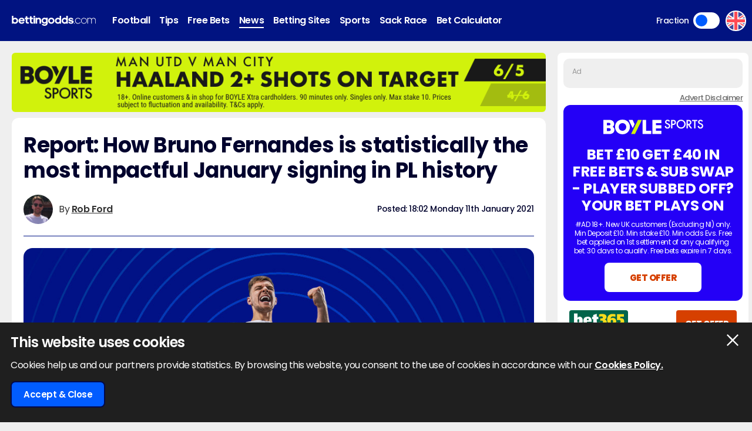

--- FILE ---
content_type: text/html; charset=UTF-8
request_url: https://www.bettingodds.com/news/report-bruno-fernandes-impactful-january-signing
body_size: 31809
content:
<!DOCTYPE html>
<html lang="en">
<head>
        <link rel="preconnect" href="https://www.googletagmanager.com/" crossorigin />
    <link rel="dns-prefetch" href="https://www.googletagmanager.com/" />
    <link rel="preconnect" href="https://in.getclicky.com/" crossorigin />
    <link rel="preconnect" href="https://clicky.com" crossorigin />
    <link rel="preconnect" href="https://prod.webpu.sh/" crossorigin />
    <link rel="preconnect" href="https://cdn.webpu.sh/" crossorigin />
    
    
        <script>
        function createCookie(name, value, expires) {
            document.cookie = name + "=" + value + "; max-age=" + expires + "; path=/";
        }
        function checkCookie(name) {
            const nameEQ = name + "=";
            const ca = document.cookie.split(';');
            for (let i = 0; i < ca.length; i = i + 1) {
                let c = ca[i];
                while (c.charAt(0) == ' ') c = c.substring(1, c.length);
                if (c.indexOf(nameEQ) == 0) return c.substring(nameEQ.length, c.length);
            }
            return null;
        }
        // Initialize consent mode
        window.dataLayer = window.dataLayer || [];
        function gtag() { dataLayer.push(arguments); }

        // Check if user has already made a consent choice
        const consentCookie = checkCookie('user_consent');

        if (consentCookie) {
            // User has previously consented - parse their choices
            const consent = JSON.parse(decodeURIComponent(consentCookie));
            gtag('consent', 'default', consent);
        } else {
            // First visit - set default to denied
            gtag('consent', 'default', {
                'ad_user_data': 'denied',
                'ad_personalization': 'denied',
                'ad_storage': 'denied',
                'analytics_storage': 'denied',
                'wait_for_update': 500
            });
        }
    </script>

                    <!-- Google Tag Manager -->
        <script>(function(w,d,s,l,i){w[l]=w[l]||[];w[l].push({'gtm.start':
                    new Date().getTime(),event:'gtm.js'});var f=d.getElementsByTagName(s)[0],
                j=d.createElement(s),dl=l!='dataLayer'?'&l='+l:'';j.async=true;j.src=
                'https://www.googletagmanager.com/gtm.js?id='+i+dl+ '&gtm_auth=-vLqeh9fOgqi8sM4ZI3CvQ&gtm_preview=env-1&gtm_cookies_win=x';f.parentNode.insertBefore(j,f);
            })(window,document,'script','dataLayer','GTM-MSPMK6F');</script>
        <!-- End Google Tag Manager -->
            
    
    <!-- HREFLANG -->
    <link rel="alternate" hreflang="en" href="https://www.bettingodds.com/news/report-bruno-fernandes-impactful-january-signing" />
<link rel="alternate" hreflang="en-GB" href="https://www.bettingodds.com/news/report-bruno-fernandes-impactful-january-signing" />
<link rel="alternate" hreflang="x-default" href="https://www.bettingodds.com/news/report-bruno-fernandes-impactful-january-signing" />

    <link rel="canonical" href="https://www.bettingodds.com/news/report-bruno-fernandes-impactful-january-signing"/>
    <link rel="manifest" href="/manifest.json">
    <title>Report: The Best January Signings</title>
    <meta name="viewport" content="width=device-width, minimum-scale=1, initial-scale=1">

            <meta name="robots" content="index, follow, max-image-preview:large, max-snippet:-1, max-video-preview:-1"/>
    
            <meta name="description" content="With the January Transfer Window now in full flow, BettingOdds.com have conducted a study into which mid-season Premier League signing has been the most effective over the past 20 years."/>
        
    <meta charset="utf-8">
    <meta name="language" content="en"/>

            
        <meta name="theme-color" content="#011381">
    <meta name="msapplication-navbutton-color" content="#011381">
        <meta name="mobile-web-app-capable" content="yes">
    <meta name="apple-mobile-web-app-title" content="BettingOdds.com">
    <meta name="apple-mobile-web-app-status-bar-style" content="#011381">
    <link rel="apple-touch-icon-precomposed" sizes="57x57" href="/media/images/favicons/apple-touch-icon-57x57.png" />
    <link rel="apple-touch-icon-precomposed" sizes="114x114" href="/media/images/favicons/apple-touch-icon-114x114.png" />
    <link rel="apple-touch-icon-precomposed" sizes="72x72" href="/media/images/favicons/apple-touch-icon-72x72.png" />
    <link rel="apple-touch-icon-precomposed" sizes="144x144" href="/media/images/favicons/apple-touch-icon-144x144.png" />
    <link rel="apple-touch-icon-precomposed" sizes="60x60" href="/media/images/favicons/apple-touch-icon-60x60.png" />
    <link rel="apple-touch-icon-precomposed" sizes="120x120" href="/media/images/favicons/apple-touch-icon-120x120.png" />
    <link rel="apple-touch-icon-precomposed" sizes="76x76" href="/media/images/favicons/apple-touch-icon-76x76.png" />
    <link rel="apple-touch-icon-precomposed" sizes="152x152" href="/media/images/favicons/apple-touch-icon-152x152.png" />
        <link rel="icon" type="image/png" href="/media/images/favicons/favicon-196x196.png" sizes="196x196" />
    <link rel="icon" type="image/png" href="/media/images/favicons/favicon-96x96.png" sizes="96x96" />
    <link rel="icon" type="image/png" href="/media/images/favicons/favicon-32x32.png" sizes="32x32" />
    <link rel="icon" type="image/png" href="/media/images/favicons/favicon-16x16.png" sizes="16x16" />
    <link rel="icon" type="image/png" href="/media/images/favicons/favicon-128.png" sizes="128x128" />
        <meta name="application-name" content="BettingOdds.com" />
    <meta name="msapplication-TileColor" content="#0431eb" />
    <meta name="msapplication-TileImage" content="/media/images/favicons/mstile-144x144.png" />
    <meta name="msapplication-square70x70logo" content="/media/images/favicons/mstile-70x70.png" />
    <meta name="msapplication-square150x150logo" content="/media/images/favicons/mstile-150x150.png" />
    <meta name="msapplication-wide310x150logo" content="/media/images/favicons/mstile-310x150.png" />
    <meta name="msapplication-square310x310logo" content="/media/images/favicons/mstile-310x310.png" />
    <meta name="msapplication-config" content="none"/>
    <!-- SITE ICONS END -->

    

    <script type="application/ld+json">
        {
          "@context": "https://schema.org",
          "@type": "breadcrumblist",
          "itemlistelement": [{
            "@type": "ListItem",
            "position": 1,
              "item": "https:/www.bettingodds.com/",
              "name": "Home"
          },{
            "@type": "ListItem",
            "position": 2,
              "item": "https:/www.bettingodds.com/news",
              "name": "News"
          },{
            "@type": "ListItem",
            "position": 3,
              "item": "https:/www.bettingodds.com/news/report-bruno-fernandes-impactful-january-signing",
              "name": "Report Bruno Fernandes Impactful January Signing"
          }]
        }

    </script>


<meta property="og:title" content="Report: The Best January Signings" />
                <meta property="og:description" content="With the January Transfer Window now in full flow, BettingOdds.com have conducted a study into which mid-season Premier League signing has been the most effective" />
                <meta property="og:image" content="https://www.bettingodds.com/media/images/sport-overides/football_v4.jpg" />
                <meta property="og:image:alt" content="BettingOdds.com - Logo" />
                <meta property="og:site_name" content="BettingOdds.com" />
                <meta property="og:url" content="https://www.bettingodds.com/news/report-bruno-fernandes-impactful-january-signing" />
                <meta property="og:locale" content="en_GB" />
                <meta property="og:type" content="article" />
                <meta name="twitter:title" content="Report: The Best January Signings" />
                <meta name="twitter:description" content="With the January Transfer Window now in full flow, BettingOdds.com have conducted a study into which mid-season Premier League signing has been the most effective" />
                <meta name="twitter:image" content="https://www.bettingodds.com/media/images/sport-overides/football_v4.jpg" />
                <meta name="twitter:image:alt" content="BettingOdds.com - Logo" />
                <meta name="twitter:card" content="summary_large_image" />
                <meta name="twitter:domain" content="https://www.bettingodds.com/" />
                <meta name="twitter:creator" content="@bettingoddsuk" />
                <meta property="article:published_time" content="2021-01-11T18:02:00+00:00" />
                <meta property="article:modified_time" content="2021-01-11T18:02:00+00:00" />
                <meta property="article:section" content="football" />
                <meta property="article:tag" content="Football" />
                <meta property="article:tag" content="Study" />
                <meta property="article:tag" content="Insight" />
                <meta property="article:expiration_time" content="2021-02-08T18:02:00+00:00" />
                <meta property="article:author" content="https://www.bettingodds.com/authors/rob-ford" />
                
    <script type="application/ld+json">
        {
            "@context": "https://schema.org",
            "@type": "NewsArticle",
            "mainEntityOfPage": "https://www.bettingodds.com/news/report-bruno-fernandes-impactful-january-signing",
            "headline": "Report: How Bruno Fernandes is statistically the most impactful January signing in PL history",
            "description": "With the January Transfer Window now in full flow, BettingOdds.com have conducted a study into which mid-season Premier League signing has been the most effective",
                        "image": [
                "https://www.bettingodds.com/media/images/sport-overides/football_v4.jpg"
            ],
                                    "author": [
                                {
                    "type": "person",
                    "image": "https://www.bettingodds.com/media/images/admin/betting-odds-uk/screen-shot-2020-10-06-at-16.53.22.png",
                    "name": "Rob Ford",
                    "url": "https://www.bettingodds.com/authors/rob-ford"
                }            ],
                        "datePublished": "2021-01-11T18:02:00+00:00",
            "dateModified": "2021-01-11T18:02:00+00:00",
            "inLanguage": "en-GB",
            "publisher": {
                "@type": "Organization",
                    "name": "BettingOdds.com",
                    "logo": {
                    "@type": "ImageObject",
                        "url": "https://www.bettingodds.com/media/images/favicons/apple-touch-icon-152x152.png"
                }
            }
        }
    </script>

     <link rel="stylesheet" type="text/css" media="screen" href="https://www.bettingodds.com/sass/frontend.css?blocks[]=6&blocks[]=5&blocks[]=10&v=29637&site_id=14">

         <script src="https://www.bettingodds.com/media/javascript/all.js?v=29637&blocks[]=6&blocks[]=5&blocks[]=10" type="text/javascript"></script>

    <meta name="facebook-domain-verification" content="tnz68jpewi272npo4p8jeaqry8vbbm" />

        <meta name="google-site-verification" content="3FMczdgXX9ED9HYxiEZYXqj9bM627DYuYYYWIxlUmCQ" />
    
            <style>.bookie_content_betmgm{ display:none !important; }</style>
    
        <script>
        var geo_siteCode = "uk";
        var geo_siteId = "14";
        var lang_loadMore = "Load More";
        var lang_readMore = "Read More";
        var lang_readLess = "Read Less";
        var lang_fraction = "Fraction";
        var lang_decimal = "Decimal";
        var lang_bestodds = "Best Odds";
                var disableXpPopups = 0;
                var info_isSackraceArea = 0;
    </script>


    <!-- webpush -->
    <script type="text/javascript">
        (function(p,u,s,h,e,r,l,i,b) {p['XtremePushObject']=s;p[s]=function(){
            (p[s].q=p[s].q||[]).push(arguments)};i=u.createElement('script');i.async=1;
            i.src=h;b=u.getElementsByTagName('script')[0];b.parentNode.insertBefore(i,b);
        })(window,document,'xtremepush','https://prod.webpu.sh/lDEsXaGi4frCa6CtnGVTAg0IeyaBzrqF/sdk.js');
    </script>

    <!-- Twitter conversion tracking base code -->
    <script>
        !function(e,t,n,s,u,a){e.twq||(s=e.twq=function(){s.exe?s.exe.apply(s,arguments):s.queue.push(arguments);
        },s.version='1.1',s.queue=[],u=t.createElement(n),u.async=!0,u.src='https://static.ads-twitter.com/uwt.js',
            a=t.getElementsByTagName(n)[0],a.parentNode.insertBefore(u,a))}(window,document,'script');
        twq('config','olevc');
    </script>

    <!-- Meta Pixel Code -->
    <script>
        !function(f,b,e,v,n,t,s)
        {if(f.fbq)return;n=f.fbq=function(){n.callMethod?
            n.callMethod.apply(n,arguments):n.queue.push(arguments)};
            if(!f._fbq)f._fbq=n;n.push=n;n.loaded=!0;n.version='2.0';
            n.queue=[];t=b.createElement(e);t.async=!0;
            t.src=v;s=b.getElementsByTagName(e)[0];
            s.parentNode.insertBefore(t,s)}(window, document,'script',
            'https://connect.facebook.net/en_US/fbevents.js');
        fbq('init', '938739104728127');         fbq('track', 'PageView');
    </script>
    <noscript><img height="1" width="1" style="display:none" src="https://www.facebook.com/tr?id=938739104728127&ev=PageView&noscript=1"/></noscript>

    <!-- ADM Smart Pixel - BO_global - DO NOT MODIFY -->
    <script type="text/javascript">!function(a,e,d,m,t){a.adm={};a.adm.pixid=153931;var o=e.getElementsByTagName("head")[0],c=e.createElement("script");a.adm.json="https://ps.l.admedo.com/53262d50-83e1-429b-b014-b5652683250d.json",a.adm.pixurl="https://pool.admedo.com",c.src="https://pj.l.admedo.com/admtracker.lib.min.js",c.async=!0,o.appendChild(c)}(window,document);</script>
    <noscript><img height="1" width="1" style="display:none" src="https://pool.admedo.com/pixel?id=153931&t=img" /></noscript>

    <!-- Reddit Pixel -->
    <script>!function(w,d){if(!w.rdt){var p=w.rdt=function(){p.sendEvent?p.sendEvent.apply(p,arguments):p.callQueue.push(arguments)};p.callQueue=[];var t=d.createElement("script");t.src="https://www.redditstatic.com/ads/pixel.js",t.async=!0;var s=d.getElementsByTagName("script")[0];s.parentNode.insertBefore(t,s)}}(window,document);rdt('init','a2_fc1fxtcngwhh');rdt('track', 'PageVisit');</script>


    <!-- ADVERT CODE -->
    <script type="text/javascript" src="https://adunit.datawrkz.com/tms/data/placement/placement_4768.min.js"></script>
    <script async src="https://securepubads.g.doubleclick.net/tag/js/gpt.js" crossorigin="anonymous"></script>
    <script>
        window.googletag = window.googletag || {cmd: []};
        googletag.cmd.push(function() {
            googletag.defineSlot('/23330114222/bettingodds.com_Banner_Multi_BTF', [[728, 90], [320, 50], [320, 100]], 'div-gpt-ad-1765885373506-0').addService(googletag.pubads());
            googletag.defineSlot('/23330114222/bettingodds.com_Banner_Multi_ATF', [[728, 90], [320, 50], [320, 100]], 'div-gpt-ad-1765885463864-0').addService(googletag.pubads());
            googletag.defineSlot('/23330114222/bettingodds.com_Banner_300x250_BTF', [300, 250], 'div-gpt-ad-1765885763109-0').addService(googletag.pubads());
            googletag.defineSlot('/23330114222/Bettingodds.com_Banner_300x250_ATF', [300, 250], 'div-gpt-ad-1765885792056-0').addService(googletag.pubads());
            googletag.pubads().set('page_url', window.location.href);
            googletag.pubads().enableSingleRequest();
            googletag.pubads().collapseEmptyDivs();
            googletag.enableServices();
            googletag.pubads().addEventListener('slotRenderEnded', function(event) {
                if (!event.isEmpty) {
                    var slotId = event.slot.getSlotElementId();
                    var adContainer = document.getElementById(slotId);
                    var wrapper = adContainer.closest('.advert-placement');
                    if (wrapper) {
                        wrapper.classList.add('ad-loaded');
                    }
                }
            });
        });
    </script>
</head>


<body>
            <!-- Google Tag Manager (noscript) -->
        <noscript><iframe src="https://www.googletagmanager.com/ns.html?id=GTM-MSPMK6F&gtm_auth=-vLqeh9fOgqi8sM4ZI3CvQ&gtm_preview=env-1&gtm_cookies_win=x" height="0" width="0" style="display:none;visibility:hidden"></iframe></noscript>
        <!-- End Google Tag Manager (noscript) -->
    
<div class="inner-body pushmenu-body-push">
    <noscript>
    <div class="javascriptdisabled">
        <div class="javascriptdisabled-inner">
            This Website needs JavaScript activated to maintain your user experience.
        </div>
    </div>
</noscript>


<div class="cookie-policy" id="cookie-policy">
    <div class="wrapper">
        <div class="accept-cross-button cookie-button-link"></div>
        <div class="cookie-title">
            This website uses cookies        </div>
        <div class="cookie-text">
            Cookies help us and our partners provide statistics. By browsing this website, you consent to the use of cookies in accordance with our            <a href="/cookie-policy" class="fsl-link">Cookies Policy.</a>
        </div>
        <div class="cookie-accept-button cookie-button-link">
            Accept & Close        </div>
    </div>
</div>


<header id="super-header" class="">

    

    <div class="sh-main-nav">
        <div class="width-wrapper">

            <div class="mobile-burger-menu">
                <div class="mbm-button"></div>
                <div class="mbm-selections-menu-container">



                    <div class="mbmm-selection-container">

                        <div class="msc-left">
                                                                        <div class="ml-menu-item has-menu active" data-id="16">
                                                                                                <div class="mmi-icon" style="background-image: url(/media/images/generic-sport-icons/jacks/football.svg)"></div>
                                                                                                <div class="mmi-label">Football</div>
                                            </div>
                                                                                    <div class="ml-menu-item has-menu " data-id="56">
                                                                                                <div class="mmi-icon" style="background-image: url(/media/images/generic-sport-icons/jacks/tip.svg)"></div>
                                                                                                <div class="mmi-label">Tips</div>
                                            </div>
                                                                                    <div class="ml-menu-item has-menu " data-id="305">
                                                                                                <div class="mmi-icon" style="background-image: url(/media/images/generic-sport-icons/jacks/giveaway.svg)"></div>
                                                                                                <div class="mmi-label">Free Bets</div>
                                            </div>
                                                                                    <div class="ml-menu-item has-menu " data-id="69">
                                                                                                <div class="mmi-icon" style="background-image: url(/media/images/generic-sport-icons/jacks/newspaper.svg)"></div>
                                                                                                <div class="mmi-label">News</div>
                                            </div>
                                                                                    <div class="ml-menu-item has-menu " data-id="60">
                                                                                                <div class="mmi-icon" style="background-image: url(/media/images/generic-sport-icons/jacks/earth.svg)"></div>
                                                                                                <div class="mmi-label">Betting Sites</div>
                                            </div>
                                                                                    <div class="ml-menu-item has-menu " data-id="58">
                                                                                                <div class="mmi-icon" style="background-image: url(/media/images/generic-sport-icons/jacks/site-logo.svg)"></div>
                                                                                                <div class="mmi-label">Sports</div>
                                            </div>
                                                                                    <div class="ml-menu-item has-menu " data-id="65">
                                                                                                <div class="mmi-icon" style="background-image: url(/media/images/generic-sport-icons/jacks/football.svg)"></div>
                                                                                                <div class="mmi-label">Sack Race</div>
                                            </div>
                                        

                                                            <div class="odds-toggle">
                                    <div class="ot-type">Fraction</div>
                                    <input class="ot-input" type="checkbox" id="odds-switch-mobile" />
                                    <label class="ot-label" for="odds-switch-mobile">Toggle</label>
                                </div>
                                                    </div>

                        <div class="msc-right">
                                                            <div class="mr-menu menu-select-16 enabled">
                                                                                <div class="mr-item-contain">
                                                <a href="/football" class="mic-link">Football</a>
                                            </div>
                                                                                                                                                                    <div class="mr-item-contain">
                                                <div class="mic-header">Premier League Odds</div>
                                                <div class="mic-sub-links">
                                                                                                        <a href="/football/premier-league" class="msl-link">Premier League Odds</a>
                                                                                                        <a href="/football/premier-league/winner" class="msl-link">Winner Odds</a>
                                                                                                        <a href="/football/premier-league/top-scorer" class="msl-link">Top Scorer Odds</a>
                                                                                                        <a href="/football/premier-league/relegation" class="msl-link">Relegation Odds</a>
                                                                                                        <a href="/football/premier-league/top-four-finish" class="msl-link">Top 4 Finish Odds</a>
                                                                                                        <a href="/football/premier-league/insights" class="msl-link">Insights</a>
                                                                                                        <a href="/football/premier-league/predictions" class="msl-link">Predictions</a>
                                                                                                        <a href="/football/premier-league/betting-offers" class="msl-link">Betting Offers</a>
                                                                                                    </div>
                                            </div>
                                                                                                                                                                    <div class="mr-item-contain">
                                                <div class="mic-header">Championship Odds</div>
                                                <div class="mic-sub-links">
                                                                                                        <a href="/football/championship" class="msl-link">Championship Odds</a>
                                                                                                        <a href="/football/championship/winner" class="msl-link">Winner Odds</a>
                                                                                                        <a href="/football/championship/top-scorer" class="msl-link">Top Scorer Odds</a>
                                                                                                        <a href="/football/championship/promotion" class="msl-link">Promotion Odds</a>
                                                                                                        <a href="/football/championship/relegation" class="msl-link">Relegation Odds</a>
                                                                                                        <a href="/football/championship/predictions" class="msl-link">Predictions</a>
                                                                                                    </div>
                                            </div>
                                                                                                                                                                    <div class="mr-item-contain">
                                                <div class="mic-header">League One Odds</div>
                                                <div class="mic-sub-links">
                                                                                                        <a href="/football/league-one" class="msl-link">League One Odds</a>
                                                                                                        <a href="/football/league-one/winner" class="msl-link">Winner Odds</a>
                                                                                                        <a href="/football/league-one/top-scorer" class="msl-link">Top Scorer Odds</a>
                                                                                                        <a href="/football/league-one/promotion" class="msl-link">Promotion Odds</a>
                                                                                                        <a href="/football/league-one/relegation" class="msl-link">Relegation Odds</a>
                                                                                                        <a href="/football/league-one/predictions" class="msl-link">Predictions</a>
                                                                                                    </div>
                                            </div>
                                                                                                                                                                    <div class="mr-item-contain">
                                                <div class="mic-header">League Two Odds</div>
                                                <div class="mic-sub-links">
                                                                                                        <a href="/football/league-two" class="msl-link">League Two Odds</a>
                                                                                                        <a href="/football/league-two/winner" class="msl-link">Winner Odds</a>
                                                                                                        <a href="/football/league-two/top-scorer" class="msl-link">Top Scorer Odds</a>
                                                                                                        <a href="/football/league-two/promotion" class="msl-link">Promotion Odds</a>
                                                                                                        <a href="/football/league-two/relegation" class="msl-link">Relegation Odds</a>
                                                                                                    </div>
                                            </div>
                                                                                                                                                                    <div class="mr-item-contain">
                                                <div class="mic-header">Champions League Odds</div>
                                                <div class="mic-sub-links">
                                                                                                        <a href="/football/champions-league" class="msl-link">Champions League Odds</a>
                                                                                                        <a href="/football/champions-league/winner" class="msl-link">Winner Odds</a>
                                                                                                        <a href="/football/champions-league/top-scorer" class="msl-link">Top Scorer Odds</a>
                                                                                                        <a href="/football/champions-league/groups" class="msl-link">Group Odds</a>
                                                                                                        <a href="/football/champions-league/stats" class="msl-link">Stats</a>
                                                                                                        <a href="/football/champions-league/predictions" class="msl-link">Predictions</a>
                                                                                                    </div>
                                            </div>
                                                                                                                                                                    <div class="mr-item-contain">
                                                <div class="mic-header">Europa League Odds</div>
                                                <div class="mic-sub-links">
                                                                                                        <a href="/football/europa-league" class="msl-link">Europa League Odds</a>
                                                                                                        <a href="/football/europa-league/winner" class="msl-link">Winner Odds</a>
                                                                                                        <a href="/football/europa-league/top-scorer" class="msl-link">Top Scorer Odds</a>
                                                                                                        <a href="/football/europa-league/groups" class="msl-link">Group Odds</a>
                                                                                                    </div>
                                            </div>
                                                                                                                                                                    <div class="mr-item-contain">
                                                <a href="/football/europa-conference-league" class="mic-link">Conference League Odds</a>
                                            </div>
                                                                                                                                                                    <div class="mr-item-contain">
                                                <a href="/football/fa-cup" class="mic-link">FA Cup Odds</a>
                                            </div>
                                                                                                                                                                    <div class="mr-item-contain">
                                                <a href="/football/league-cup" class="mic-link">Carabao Cup Odds</a>
                                            </div>
                                                                                                                                                                    <div class="mr-item-contain">
                                                <div class="mic-header">2026 World Cup</div>
                                                <div class="mic-sub-links">
                                                                                                        <a href="/football/world-cup" class="msl-link">2026 World Cup</a>
                                                                                                        <a href="/football/world-cup/winner" class="msl-link">Winner Odds</a>
                                                                                                    </div>
                                            </div>
                                                                                                                                                                    <div class="mr-item-contain">
                                                <a href="/football/competitions" class="mic-link">Leagues & Cups</a>
                                            </div>
                                                                                                                                                                    <div class="mr-item-contain">
                                                <a href="/football/transfers" class="mic-link">Transfer Odds</a>
                                            </div>
                                                                                                                                                                    <div class="mr-item-contain">
                                                <a href="/football/uefa-nations-league" class="mic-link">Nations League Odds</a>
                                            </div>
                                                                                                                                                                    <div class="mr-item-contain">
                                                <a href="/football/live-scores" class="mic-link">Live Scores</a>
                                            </div>
                                                                                                                                                                    <div class="mr-item-contain">
                                                <div class="mic-header">Stats</div>
                                                <div class="mic-sub-links">
                                                                                                        <a href="/football/premier-league/stats" class="msl-link">Premier League Stats</a>
                                                                                                        <a href="/football/championship/stats" class="msl-link">Championship Stats</a>
                                                                                                        <a href="/football/league-one/stats" class="msl-link">League One Stats</a>
                                                                                                        <a href="/football/league-two/stats" class="msl-link">League Two Stats</a>
                                                                                                        <a href="/football/champions-league/stats" class="msl-link">Champions League Stats</a>
                                                                                                        <a href="/football/europa-league/stats" class="msl-link">Europa League Stats</a>
                                                                                                        <a href="/football/la-liga/stats" class="msl-link">La Liga Stats</a>
                                                                                                        <a href="/football/serie-a/stats" class="msl-link">Seria A Stats</a>
                                                                                                        <a href="/football/bundesliga/stats" class="msl-link">Bundesliga Stats</a>
                                                                                                        <a href="/football/scottish-premiership/stats" class="msl-link">Scottish Premiership Stats</a>
                                                                                                        <a href="/football/ligue-1/stats" class="msl-link">Ligue 1 Stats</a>
                                                                                                    </div>
                                            </div>
                                                                                                                                                        </div>
                                                            <div class="mr-menu menu-select-56 disabled">
                                                                                <div class="mr-item-contain">
                                                <a href="/tips" class="mic-link">Tips</a>
                                            </div>
                                                                                                                                                                    <div class="mr-item-contain">
                                                <a href="/football/tips" class="mic-link">Football Tips</a>
                                            </div>
                                                                                                                                                                    <div class="mr-item-contain">
                                                <a href="/football/tips/accumulator" class="mic-link">Football Accumulator Tips</a>
                                            </div>
                                                                                                                                                                    <div class="mr-item-contain">
                                                <a href="/football/tips/btts" class="mic-link">BTTS Tips</a>
                                            </div>
                                                                                                                                                                    <div class="mr-item-contain">
                                                <a href="/golf/tips" class="mic-link">Golf Tips</a>
                                            </div>
                                                                                                                                                        </div>
                                                            <div class="mr-menu menu-select-305 disabled">
                                                                                <div class="mr-item-contain">
                                                <a href="/free-bets" class="mic-link">Free Bets</a>
                                            </div>
                                                                                                                                                                    <div class="mr-item-contain">
                                                <a href="/football/premier-league/betting-offers" class="mic-link">Premier League Betting Offers</a>
                                            </div>
                                                                                                                                                                    <div class="mr-item-contain">
                                                <a href="/free-bets/bet-10-get-10" class="mic-link">Bet £10 Get £10</a>
                                            </div>
                                                                                                                                                                    <div class="mr-item-contain">
                                                <a href="/free-bets/bet-10-get-20" class="mic-link">Bet £10 Get £20</a>
                                            </div>
                                                                                                                                                                    <div class="mr-item-contain">
                                                <a href="/free-bets/bet-10-get-30" class="mic-link">Bet £10 Get £30</a>
                                            </div>
                                                                                                                                                                    <div class="mr-item-contain">
                                                <a href="/free-bets/bet-10-get-40" class="mic-link">Bet £10 Get £40</a>
                                            </div>
                                                                                                                                                                    <div class="mr-item-contain">
                                                <a href="/free-bets/bet-10-get-50" class="mic-link">Bet £10 Get £50</a>
                                            </div>
                                                                                                                                                                    <div class="mr-item-contain">
                                                <a href="/free-bets/bet-10-get-60" class="mic-link">Bet £10 Get £60</a>
                                            </div>
                                                                                                                                                                    <div class="mr-item-contain">
                                                <a href="/free-bets/bet-5-get-20" class="mic-link">Bet £5 Get £20</a>
                                            </div>
                                                                                                                                                                    <div class="mr-item-contain">
                                                <a href="/free-bets/bet-5-get-30" class="mic-link">Bet £5 Get £30</a>
                                            </div>
                                                                                                                                                        </div>
                                                            <div class="mr-menu menu-select-69 disabled">
                                                                                <div class="mr-item-contain">
                                                <a href="/news" class="mic-link">News</a>
                                            </div>
                                                                                                                                                                    <div class="mr-item-contain">
                                                <a href="/guides" class="mic-link">Betting Guides</a>
                                            </div>
                                                                                                                                                        </div>
                                                            <div class="mr-menu menu-select-60 disabled">
                                                                                <div class="mr-item-contain">
                                                <a href="/betting-sites" class="mic-link">Betting Sites</a>
                                            </div>
                                                                                                                                                                    <div class="mr-item-contain">
                                                <div class="mic-header">Bookmaker Offers</div>
                                                <div class="mic-sub-links">
                                                                                                        <a href="/free-bets" class="msl-link">Bookmaker Offers</a>
                                                                                                        <a href="/betting-sites/betmgm" class="msl-link">BetMGM Sign Up Offer</a>
                                                                                                        <a href="/betting-sites/william-hill" class="msl-link">William Hill Sign Up Offer</a>
                                                                                                        <a href="/betting-sites/betano" class="msl-link">Betano Sign Up Offer</a>
                                                                                                        <a href="/betting-sites/sky-bet" class="msl-link">Sky Bet Sign Up Offer</a>
                                                                                                        <a href="/betting-sites/talksport-bet" class="msl-link">talkSPORT Sign Up Offer</a>
                                                                                                        <a href="/betting-sites/betuk" class="msl-link">BetUK Sign Up Offer</a>
                                                                                                        <a href="/betting-sites/bet365" class="msl-link">bet365 Sign Up Offer</a>
                                                                                                        <a href="/betting-sites/spreadex" class="msl-link">Spreadex Sign Up Offer</a>
                                                                                                        <a href="/betting-sites/paddy-power" class="msl-link">Paddy Power Sign Up Offer</a>
                                                                                                        <a href="/betting-sites/betfair" class="msl-link">Betfair Sign Up Offer</a>
                                                                                                        <a href="/betting-sites/ak-bets" class="msl-link">AK Bets Sign Up Offer</a>
                                                                                                        <a href="/betting-sites/betfred" class="msl-link">Betfred Sign Up Offer</a>
                                                                                                        <a href="/betting-sites/star-sports" class="msl-link">Star Sports Sign Up Offer</a>
                                                                                                        <a href="/betting-sites/matchbook" class="msl-link">Matchbook Sign Up Offer</a>
                                                                                                        <a href="/betting-sites/dragon-bet" class="msl-link">Dragon Bet Sign Up Offer</a>
                                                                                                        <a href="/betting-sites/betiton" class="msl-link">Betiton Sign Up Offer</a>
                                                                                                        <a href="/betting-sites/gentleman-jim" class="msl-link">Gentleman Jim Sign Up Offer</a>
                                                                                                        <a href="/betting-sites/tote" class="msl-link">Tote Sign Up Offer </a>
                                                                                                        <a href="/betting-sites/parimatch" class="msl-link">Parimatch Sign Up Offer </a>
                                                                                                        <a href="/betting-sites/grosvenor-sport" class="msl-link">Grosvenor Sports Sign Up Offer</a>
                                                                                                        <a href="/betting-sites/betway" class="msl-link">Betway Sign Up Offer</a>
                                                                                                        <a href="/betting-sites/ladbrokes" class="msl-link">Ladbrokes Sign Up Offer</a>
                                                                                                        <a href="/betting-sites/unibet" class="msl-link">Unibet Sign Up Offer</a>
                                                                                                        <a href="/betting-sites/boylesports" class="msl-link">BOYLE Sports Sign Up Offer</a>
                                                                                                        <a href="/betting-sites/winissimo" class="msl-link">Winissimo Sign Up Offer</a>
                                                                                                        <a href="/betting-sites/sporting-index" class="msl-link">Sporting Index Sign Up Offer</a>
                                                                                                        <a href="/betting-sites/dabble" class="msl-link">Dabble Sign Up Offer</a>
                                                                                                        <a href="/betting-sites/puntit" class="msl-link">Puntit Sign Up Offer</a>
                                                                                                    </div>
                                            </div>
                                                                                                                                                                    <div class="mr-item-contain">
                                                <a href="/betting-apps" class="mic-link">Betting Apps</a>
                                            </div>
                                                                                                                                                                    <div class="mr-item-contain">
                                                <a href="/betting-sites/new-uk" class="mic-link">New Betting Sites</a>
                                            </div>
                                                                                                                                                                    <div class="mr-item-contain">
                                                <div class="mic-header">Best Online Casinos</div>
                                                <div class="mic-sub-links">
                                                                                                        <a href="/online-casinos" class="msl-link">Best Online Casinos</a>
                                                                                                        <a href="/online-casinos/bonuses" class="msl-link">Best Casino Bonuses</a>
                                                                                                        <a href="/online-casinos/fast-withdrawal" class="msl-link">Fast Withdrawal Casinos</a>
                                                                                                        <a href="/online-casinos/free-spins-no-deposit" class="msl-link">Free Spins No Deposit Casinos</a>
                                                                                                        <a href="/online-casinos/paypal" class="msl-link">Best PayPal Casinos</a>
                                                                                                    </div>
                                            </div>
                                                                                                                                                                                                                                                                                                                                                                                                                                                                                                    <div class="mr-item-contain">
                                                <div class="mic-header">Payment Options</div>
                                                <div class="mic-sub-links">
                                                                                                        <a href="/betting-sites/paypal" class="msl-link">PayPal Betting Sites</a>
                                                                                                        <a href="/betting-sites/trustly" class="msl-link">Trustly Betting Sites</a>
                                                                                                        <a href="/betting-sites/paysafecard" class="msl-link">Paysafecard Betting Sites</a>
                                                                                                        <a href="/betting-sites/skrill" class="msl-link">Skrill Betting Sites</a>
                                                                                                        <a href="/betting-sites/fast-withdrawal" class="msl-link">Fast Withdrawal Betting Sites</a>
                                                                                                        <a href="/betting-sites/cash-out" class="msl-link">Cash Out Betting Sites</a>
                                                                                                        <a href="/betting-sites/apple-pay" class="msl-link">Apple Pay Betting Sites</a>
                                                                                                        <a href="/betting-sites/boku" class="msl-link">Boku Betting Sites</a>
                                                                                                    </div>
                                            </div>
                                                                                                                                                                    <div class="mr-item-contain">
                                                <div class="mic-header">Sports Betting Sites</div>
                                                <div class="mic-sub-links">
                                                                                                        <a href="/betting-sites/football" class="msl-link">Football Betting Sites</a>
                                                                                                        <a href="/betting-sites/boxing" class="msl-link">Boxing Betting Sites</a>
                                                                                                        <a href="/betting-sites/f1" class="msl-link">F1 Betting Sites</a>
                                                                                                        <a href="/betting-sites/horse-racing" class="msl-link">Horse Racing Betting Sites</a>
                                                                                                        <a href="/betting-sites/cricket" class="msl-link">Cricket Betting Sites</a>
                                                                                                        <a href="/betting-sites/darts" class="msl-link">Darts Betting Sites</a>
                                                                                                        <a href="/betting-sites/rugby" class="msl-link">Rugby Betting Sites</a>
                                                                                                        <a href="/betting-sites/ufc" class="msl-link">UFC Betting Sites</a>
                                                                                                        <a href="/betting-sites/nfl" class="msl-link">NFL Betting Sites</a>
                                                                                                    </div>
                                            </div>
                                                                                                                                                                                                                                                                                                                        </div>
                                                            <div class="mr-menu menu-select-58 disabled">
                                                                                <div class="mr-item-contain">
                                                <a href="/sports" class="mic-link">Sports</a>
                                            </div>
                                                                                                                                                                    <div class="mr-item-contain">
                                                <a href="/boxing" class="mic-link">Boxing</a>
                                            </div>
                                                                                                                                                                    <div class="mr-item-contain">
                                                <a href="/cricket" class="mic-link">Cricket</a>
                                            </div>
                                                                                                                                                                    <div class="mr-item-contain">
                                                <a href="/f1" class="mic-link">F1</a>
                                            </div>
                                                                                                                                                                    <div class="mr-item-contain">
                                                <a href="/golf" class="mic-link">Golf</a>
                                            </div>
                                                                                                                                                                    <div class="mr-item-contain">
                                                <a href="/horse-racing" class="mic-link">Horse Racing</a>
                                            </div>
                                                                                                                                                                    <div class="mr-item-contain">
                                                <a href="/snooker" class="mic-link">Snooker</a>
                                            </div>
                                                                                                                                                                    <div class="mr-item-contain">
                                                <a href="/tennis" class="mic-link">Tennis</a>
                                            </div>
                                                                                                                                                                    <div class="mr-item-contain">
                                                <a href="/ufc" class="mic-link">UFC</a>
                                            </div>
                                                                                                                                                        </div>
                                                            <div class="mr-menu menu-select-65 disabled">
                                                                                <div class="mr-item-contain">
                                                <a href="/thesackrace" class="mic-link">Sack Race</a>
                                            </div>
                                                                                                                                                                    <div class="mr-item-contain">
                                                <a href="/thesackrace/next-premier-league-manager-to-leave" class="mic-link">Next PL Manager To Leave Odds</a>
                                            </div>
                                                                                                                                                                    <div class="mr-item-contain">
                                                <a href="/thesackrace/competitions/premier-league" class="mic-link">Teams</a>
                                            </div>
                                                                                                                                                                    <div class="mr-item-contain">
                                                <a href="/thesackrace/managers/premier-league" class="mic-link">Managers</a>
                                            </div>
                                                                                                                                                                    <div class="mr-item-contain">
                                                <a href="/thesackrace/casualties" class="mic-link">Casualties</a>
                                            </div>
                                                                                                                                                                    <div class="mr-item-contain">
                                                <a href="/thesackrace/appointments" class="mic-link">Appointments</a>
                                            </div>
                                                                                                                                                                    <div class="mr-item-contain">
                                                <a href="/thesackrace/job-centre" class="mic-link">Job Centre</a>
                                            </div>
                                                                                                                                                        </div>
                            

                        </div>
                    </div>
                </div>
            </div>

            
            <div class="logo-wrapper-link">
                                    <a title="BettingOdds.com Home" href="/" class="lwl-main"></a>
                            </div>

            <div class="links-wrapper">
                <div class="links-wrapper-inner header-scroll-logic-hook">
                    
                            <div class="lwi-div ">


                                
                                                                    <a class="ld-top-level-link" href="/football" data-id="16" data-menu="1">Football</a>
                                
                                                                    <div class="ld-subnav-hover">

                                                                                        <div class="lsh-item">

                                                    <a class="hasDrop" href="/football/premier-league" data-id="2536">Premier League Odds</a>

                                                                                                            <div class="ld-subsubnav-hover">
                                                                                                                            <a href="/football/premier-league/winner" data-id="5908">Winner Odds</a>
                                                                                                                            <a href="/football/premier-league/top-scorer" data-id="5909">Top Scorer Odds</a>
                                                                                                                            <a href="/football/premier-league/relegation" data-id="5910">Relegation Odds</a>
                                                                                                                            <a href="/football/premier-league/top-four-finish" data-id="5911">Top 4 Finish Odds</a>
                                                                                                                            <a href="/football/premier-league/insights" data-id="5912">Insights</a>
                                                                                                                            <a href="/football/premier-league/predictions" data-id="5913">Predictions</a>
                                                                                                                            <a href="/football/premier-league/betting-offers" data-id="5914">Betting Offers</a>
                                                                                                                    </div>
                                                                                                    </div>
                                                                                                                                    <div class="lsh-item">

                                                    <a class="hasDrop" href="/football/championship" data-id="2537">Championship Odds</a>

                                                                                                            <div class="ld-subsubnav-hover">
                                                                                                                            <a href="/football/championship/winner" data-id="5324">Winner Odds</a>
                                                                                                                            <a href="/football/championship/top-scorer" data-id="5325">Top Scorer Odds</a>
                                                                                                                            <a href="/football/championship/promotion" data-id="5326">Promotion Odds</a>
                                                                                                                            <a href="/football/championship/relegation" data-id="5327">Relegation Odds</a>
                                                                                                                            <a href="/football/championship/predictions" data-id="5328">Predictions</a>
                                                                                                                    </div>
                                                                                                    </div>
                                                                                                                                    <div class="lsh-item">

                                                    <a class="hasDrop" href="/football/league-one" data-id="2998">League One Odds</a>

                                                                                                            <div class="ld-subsubnav-hover">
                                                                                                                            <a href="/football/league-one/winner" data-id="5339">Winner Odds</a>
                                                                                                                            <a href="/football/league-one/top-scorer" data-id="5340">Top Scorer Odds</a>
                                                                                                                            <a href="/football/league-one/promotion" data-id="5341">Promotion Odds</a>
                                                                                                                            <a href="/football/league-one/relegation" data-id="5342">Relegation Odds</a>
                                                                                                                            <a href="/football/league-one/predictions" data-id="5343">Predictions</a>
                                                                                                                    </div>
                                                                                                    </div>
                                                                                                                                    <div class="lsh-item">

                                                    <a class="hasDrop" href="/football/league-two" data-id="2999">League Two Odds</a>

                                                                                                            <div class="ld-subsubnav-hover">
                                                                                                                            <a href="/football/league-two/winner" data-id="871">Winner Odds</a>
                                                                                                                            <a href="/football/league-two/top-scorer" data-id="872">Top Scorer Odds</a>
                                                                                                                            <a href="/football/league-two/promotion" data-id="873">Promotion Odds</a>
                                                                                                                            <a href="/football/league-two/relegation" data-id="874">Relegation Odds</a>
                                                                                                                    </div>
                                                                                                    </div>
                                                                                                                                    <div class="lsh-item">

                                                    <a class="hasDrop" href="/football/champions-league" data-id="2540">Champions League Odds</a>

                                                                                                            <div class="ld-subsubnav-hover">
                                                                                                                            <a href="/football/champions-league/winner" data-id="5334">Winner Odds</a>
                                                                                                                            <a href="/football/champions-league/top-scorer" data-id="5335">Top Scorer Odds</a>
                                                                                                                            <a href="/football/champions-league/groups" data-id="5336">Group Odds</a>
                                                                                                                            <a href="/football/champions-league/stats" data-id="5337">Stats</a>
                                                                                                                            <a href="/football/champions-league/predictions" data-id="5338">Predictions</a>
                                                                                                                    </div>
                                                                                                    </div>
                                                                                                                                    <div class="lsh-item">

                                                    <a class="hasDrop" href="/football/europa-league" data-id="2970">Europa League Odds</a>

                                                                                                            <div class="ld-subsubnav-hover">
                                                                                                                            <a href="/football/europa-league/winner" data-id="875">Winner Odds</a>
                                                                                                                            <a href="/football/europa-league/top-scorer" data-id="876">Top Scorer Odds</a>
                                                                                                                            <a href="/football/europa-league/groups" data-id="877">Group Odds</a>
                                                                                                                    </div>
                                                                                                    </div>
                                                                                                                                    <div class="lsh-item">

                                                    <a class="" href="/football/europa-conference-league" data-id="3142">Conference League Odds</a>

                                                                                                    </div>
                                                                                                                                    <div class="lsh-item">

                                                    <a class="" href="/football/fa-cup" data-id="2541">FA Cup Odds</a>

                                                                                                    </div>
                                                                                                                                    <div class="lsh-item">

                                                    <a class="" href="/football/league-cup" data-id="2980">Carabao Cup Odds</a>

                                                                                                    </div>
                                                                                                                                    <div class="lsh-item">

                                                    <a class="hasDrop" href="/football/world-cup" data-id="2964">2026 World Cup</a>

                                                                                                            <div class="ld-subsubnav-hover">
                                                                                                                            <a href="/football/world-cup/winner" data-id="511">Winner Odds</a>
                                                                                                                    </div>
                                                                                                    </div>
                                                                                                                                    <div class="lsh-item">

                                                    <a class="" href="/football/competitions" data-id="3194">Leagues & Cups</a>

                                                                                                    </div>
                                                                                                                                    <div class="lsh-item">

                                                    <a class="" href="/football/transfers" data-id="3195">Transfer Odds</a>

                                                                                                    </div>
                                                                                                                                    <div class="lsh-item">

                                                    <a class="" href="/football/uefa-nations-league" data-id="3988">Nations League Odds</a>

                                                                                                    </div>
                                                                                                                                    <div class="lsh-item">

                                                    <a class="" href="/football/live-scores" data-id="3196">Live Scores</a>

                                                                                                    </div>
                                                                                                                                    <div class="lsh-item">

                                                    <a class="hasDrop" href="#" data-id="3200">Stats</a>

                                                                                                            <div class="ld-subsubnav-hover">
                                                                                                                            <a href="/football/premier-league/stats" data-id="847">Premier League Stats</a>
                                                                                                                            <a href="/football/championship/stats" data-id="848">Championship Stats</a>
                                                                                                                            <a href="/football/league-one/stats" data-id="849">League One Stats</a>
                                                                                                                            <a href="/football/league-two/stats" data-id="850">League Two Stats</a>
                                                                                                                            <a href="/football/champions-league/stats" data-id="851">Champions League Stats</a>
                                                                                                                            <a href="/football/europa-league/stats" data-id="852">Europa League Stats</a>
                                                                                                                            <a href="/football/la-liga/stats" data-id="853">La Liga Stats</a>
                                                                                                                            <a href="/football/serie-a/stats" data-id="854">Seria A Stats</a>
                                                                                                                            <a href="/football/bundesliga/stats" data-id="855">Bundesliga Stats</a>
                                                                                                                            <a href="/football/scottish-premiership/stats" data-id="856">Scottish Premiership Stats</a>
                                                                                                                            <a href="/football/ligue-1/stats" data-id="857">Ligue 1 Stats</a>
                                                                                                                    </div>
                                                                                                    </div>
                                                                                                                        </div>
                                
                            </div>

                            
                            <div class="lwi-div ">


                                
                                                                    <a class="ld-top-level-link" href="/tips" data-id="56" data-menu="2">Tips</a>
                                
                                                                    <div class="ld-subnav-hover">

                                                                                        <div class="lsh-item">

                                                    <a class="" href="/football/tips" data-id="1839">Football Tips</a>

                                                                                                    </div>
                                                                                                                                    <div class="lsh-item">

                                                    <a class="" href="/football/tips/accumulator" data-id="1840">Football Accumulator Tips</a>

                                                                                                    </div>
                                                                                                                                    <div class="lsh-item">

                                                    <a class="" href="/football/tips/btts" data-id="3423">BTTS Tips</a>

                                                                                                    </div>
                                                                                                                                    <div class="lsh-item">

                                                    <a class="" href="/golf/tips" data-id="2984">Golf Tips</a>

                                                                                                    </div>
                                                                                                                        </div>
                                
                            </div>

                            
                            <div class="lwi-div ">


                                
                                                                    <a class="ld-top-level-link" href="/free-bets" data-id="305" data-menu="3">Free Bets</a>
                                
                                                                    <div class="ld-subnav-hover">

                                                                                        <div class="lsh-item">

                                                    <a class="" href="/football/premier-league/betting-offers" data-id="3777">Premier League Betting Offers</a>

                                                                                                    </div>
                                                                                                                                    <div class="lsh-item">

                                                    <a class="" href="/free-bets/bet-10-get-10" data-id="3488">Bet £10 Get £10</a>

                                                                                                    </div>
                                                                                                                                    <div class="lsh-item">

                                                    <a class="" href="/free-bets/bet-10-get-20" data-id="3384">Bet £10 Get £20</a>

                                                                                                    </div>
                                                                                                                                    <div class="lsh-item">

                                                    <a class="" href="/free-bets/bet-10-get-30" data-id="3149">Bet £10 Get £30</a>

                                                                                                    </div>
                                                                                                                                    <div class="lsh-item">

                                                    <a class="" href="/free-bets/bet-10-get-40" data-id="3153">Bet £10 Get £40</a>

                                                                                                    </div>
                                                                                                                                    <div class="lsh-item">

                                                    <a class="" href="/free-bets/bet-10-get-50" data-id="3154">Bet £10 Get £50</a>

                                                                                                    </div>
                                                                                                                                    <div class="lsh-item">

                                                    <a class="" href="/free-bets/bet-10-get-60" data-id="3741">Bet £10 Get £60</a>

                                                                                                    </div>
                                                                                                                                    <div class="lsh-item">

                                                    <a class="" href="/free-bets/bet-5-get-20" data-id="3707">Bet £5 Get £20</a>

                                                                                                    </div>
                                                                                                                                    <div class="lsh-item">

                                                    <a class="" href="/free-bets/bet-5-get-30" data-id="3706">Bet £5 Get £30</a>

                                                                                                    </div>
                                                                                                                        </div>
                                
                            </div>

                            
                            <div class="lwi-div active">


                                
                                                                    <a class="ld-top-level-link" href="/news" data-id="69" data-menu="4">News</a>
                                
                                                                    <div class="ld-subnav-hover">

                                                                                        <div class="lsh-item">

                                                    <a class="" href="/guides" data-id="3719">Betting Guides</a>

                                                                                                    </div>
                                                                                                                        </div>
                                
                            </div>

                            
                            <div class="lwi-div ">


                                
                                                                    <a class="ld-top-level-link" href="/betting-sites" data-id="60" data-menu="5">Betting Sites</a>
                                
                                                                    <div class="ld-subnav-hover">

                                                                                        <div class="lsh-item">

                                                    <a class="hasDrop" href="/free-bets" data-id="3146">Bookmaker Offers</a>

                                                                                                            <div class="ld-subsubnav-hover">
                                                                                                                            <a href="/betting-sites/betmgm" data-id="12891">BetMGM Sign Up Offer</a>
                                                                                                                            <a href="/betting-sites/william-hill" data-id="12892">William Hill Sign Up Offer</a>
                                                                                                                            <a href="/betting-sites/betano" data-id="12893">Betano Sign Up Offer</a>
                                                                                                                            <a href="/betting-sites/sky-bet" data-id="12894">Sky Bet Sign Up Offer</a>
                                                                                                                            <a href="/betting-sites/talksport-bet" data-id="12895">talkSPORT Sign Up Offer</a>
                                                                                                                            <a href="/betting-sites/betuk" data-id="12896">BetUK Sign Up Offer</a>
                                                                                                                            <a href="/betting-sites/bet365" data-id="12897">bet365 Sign Up Offer</a>
                                                                                                                            <a href="/betting-sites/spreadex" data-id="12898">Spreadex Sign Up Offer</a>
                                                                                                                            <a href="/betting-sites/paddy-power" data-id="12899">Paddy Power Sign Up Offer</a>
                                                                                                                            <a href="/betting-sites/betfair" data-id="12900">Betfair Sign Up Offer</a>
                                                                                                                            <a href="/betting-sites/ak-bets" data-id="12901">AK Bets Sign Up Offer</a>
                                                                                                                            <a href="/betting-sites/betfred" data-id="12902">Betfred Sign Up Offer</a>
                                                                                                                            <a href="/betting-sites/star-sports" data-id="12903">Star Sports Sign Up Offer</a>
                                                                                                                            <a href="/betting-sites/matchbook" data-id="12904">Matchbook Sign Up Offer</a>
                                                                                                                            <a href="/betting-sites/dragon-bet" data-id="12905">Dragon Bet Sign Up Offer</a>
                                                                                                                            <a href="/betting-sites/betiton" data-id="12906">Betiton Sign Up Offer</a>
                                                                                                                            <a href="/betting-sites/gentleman-jim" data-id="12907">Gentleman Jim Sign Up Offer</a>
                                                                                                                            <a href="/betting-sites/tote" data-id="12908">Tote Sign Up Offer </a>
                                                                                                                            <a href="/betting-sites/parimatch" data-id="12909">Parimatch Sign Up Offer </a>
                                                                                                                            <a href="/betting-sites/grosvenor-sport" data-id="12910">Grosvenor Sports Sign Up Offer</a>
                                                                                                                            <a href="/betting-sites/betway" data-id="12911">Betway Sign Up Offer</a>
                                                                                                                            <a href="/betting-sites/ladbrokes" data-id="12912">Ladbrokes Sign Up Offer</a>
                                                                                                                            <a href="/betting-sites/unibet" data-id="12913">Unibet Sign Up Offer</a>
                                                                                                                            <a href="/betting-sites/boylesports" data-id="12914">BOYLE Sports Sign Up Offer</a>
                                                                                                                            <a href="/betting-sites/winissimo" data-id="12915">Winissimo Sign Up Offer</a>
                                                                                                                            <a href="/betting-sites/sporting-index" data-id="12916">Sporting Index Sign Up Offer</a>
                                                                                                                            <a href="/betting-sites/dabble" data-id="12917">Dabble Sign Up Offer</a>
                                                                                                                            <a href="/betting-sites/puntit" data-id="12918">Puntit Sign Up Offer</a>
                                                                                                                    </div>
                                                                                                    </div>
                                                                                                                                    <div class="lsh-item">

                                                    <a class="" href="/betting-apps" data-id="3033">Betting Apps</a>

                                                                                                    </div>
                                                                                                                                    <div class="lsh-item">

                                                    <a class="" href="/betting-sites/new-uk" data-id="3035">New Betting Sites</a>

                                                                                                    </div>
                                                                                                                                    <div class="lsh-item">

                                                    <a class="hasDrop" href="/online-casinos" data-id="3833">Best Online Casinos</a>

                                                                                                            <div class="ld-subsubnav-hover">
                                                                                                                            <a href="/online-casinos/bonuses" data-id="12383">Best Casino Bonuses</a>
                                                                                                                            <a href="/online-casinos/fast-withdrawal" data-id="12384">Fast Withdrawal Casinos</a>
                                                                                                                            <a href="/online-casinos/free-spins-no-deposit" data-id="12385">Free Spins No Deposit Casinos</a>
                                                                                                                            <a href="/online-casinos/paypal" data-id="12386">Best PayPal Casinos</a>
                                                                                                                    </div>
                                                                                                    </div>
                                                                                                                                                                                                                                                                                                                                                                                                                                                                    <div class="lsh-item">

                                                    <a class="hasDrop" href="#" data-id="2468">Payment Options</a>

                                                                                                            <div class="ld-subsubnav-hover">
                                                                                                                            <a href="/betting-sites/paypal" data-id="1419">PayPal Betting Sites</a>
                                                                                                                            <a href="/betting-sites/trustly" data-id="1420">Trustly Betting Sites</a>
                                                                                                                            <a href="/betting-sites/paysafecard" data-id="1421">Paysafecard Betting Sites</a>
                                                                                                                            <a href="/betting-sites/skrill" data-id="1422">Skrill Betting Sites</a>
                                                                                                                            <a href="/betting-sites/fast-withdrawal" data-id="1423">Fast Withdrawal Betting Sites</a>
                                                                                                                            <a href="/betting-sites/cash-out" data-id="1424">Cash Out Betting Sites</a>
                                                                                                                            <a href="/betting-sites/apple-pay" data-id="1425">Apple Pay Betting Sites</a>
                                                                                                                            <a href="/betting-sites/boku" data-id="1426">Boku Betting Sites</a>
                                                                                                                    </div>
                                                                                                    </div>
                                                                                                                                    <div class="lsh-item">

                                                    <a class="hasDrop" href="#" data-id="3145">Sports Betting Sites</a>

                                                                                                            <div class="ld-subsubnav-hover">
                                                                                                                            <a href="/betting-sites/football" data-id="878">Football Betting Sites</a>
                                                                                                                            <a href="/betting-sites/boxing" data-id="879">Boxing Betting Sites</a>
                                                                                                                            <a href="/betting-sites/f1" data-id="880">F1 Betting Sites</a>
                                                                                                                            <a href="/betting-sites/horse-racing" data-id="881">Horse Racing Betting Sites</a>
                                                                                                                            <a href="/betting-sites/cricket" data-id="882">Cricket Betting Sites</a>
                                                                                                                            <a href="/betting-sites/darts" data-id="883">Darts Betting Sites</a>
                                                                                                                            <a href="/betting-sites/rugby" data-id="884">Rugby Betting Sites</a>
                                                                                                                            <a href="/betting-sites/ufc" data-id="885">UFC Betting Sites</a>
                                                                                                                            <a href="/betting-sites/nfl" data-id="886">NFL Betting Sites</a>
                                                                                                                    </div>
                                                                                                    </div>
                                                                                                                                                                                                                                                                                        </div>
                                
                            </div>

                            
                            <div class="lwi-div ">


                                
                                                                    <a class="ld-top-level-link" href="/sports" data-id="58" data-menu="6">Sports</a>
                                
                                                                    <div class="ld-subnav-hover">

                                                                                        <div class="lsh-item">

                                                    <a class="" href="/boxing" data-id="2407">Boxing</a>

                                                                                                    </div>
                                                                                                                                    <div class="lsh-item">

                                                    <a class="" href="/cricket" data-id="2408">Cricket</a>

                                                                                                    </div>
                                                                                                                                    <div class="lsh-item">

                                                    <a class="" href="/f1" data-id="2410">F1</a>

                                                                                                    </div>
                                                                                                                                    <div class="lsh-item">

                                                    <a class="" href="/golf" data-id="2411">Golf</a>

                                                                                                    </div>
                                                                                                                                    <div class="lsh-item">

                                                    <a class="" href="/horse-racing" data-id="2413">Horse Racing</a>

                                                                                                    </div>
                                                                                                                                    <div class="lsh-item">

                                                    <a class="" href="/snooker" data-id="2417">Snooker</a>

                                                                                                    </div>
                                                                                                                                    <div class="lsh-item">

                                                    <a class="" href="/tennis" data-id="2418">Tennis</a>

                                                                                                    </div>
                                                                                                                                    <div class="lsh-item">

                                                    <a class="" href="/ufc" data-id="3162">UFC</a>

                                                                                                    </div>
                                                                                                                        </div>
                                
                            </div>

                            
                            <div class="lwi-div ">


                                
                                                                    <a class="ld-top-level-link" href="/thesackrace" data-id="65" data-menu="7">Sack Race</a>
                                
                                                                    <div class="ld-subnav-hover">

                                                                                        <div class="lsh-item">

                                                    <a class="" href="/thesackrace/next-premier-league-manager-to-leave" data-id="2227">Next PL Manager To Leave Odds</a>

                                                                                                    </div>
                                                                                                                                    <div class="lsh-item">

                                                    <a class="" href="/thesackrace/competitions/premier-league" data-id="2230">Teams</a>

                                                                                                    </div>
                                                                                                                                    <div class="lsh-item">

                                                    <a class="" href="/thesackrace/managers/premier-league" data-id="2231">Managers</a>

                                                                                                    </div>
                                                                                                                                    <div class="lsh-item">

                                                    <a class="" href="/thesackrace/casualties" data-id="2232">Casualties</a>

                                                                                                    </div>
                                                                                                                                    <div class="lsh-item">

                                                    <a class="" href="/thesackrace/appointments" data-id="2233">Appointments</a>

                                                                                                    </div>
                                                                                                                                    <div class="lsh-item">

                                                    <a class="" href="/thesackrace/job-centre" data-id="2234">Job Centre</a>

                                                                                                    </div>
                                                                                                                        </div>
                                
                            </div>

                            
                            <div class="lwi-div ">


                                
                                                                    <a class="ld-top-level-link" href="/bet-calculator" data-id="379" data-menu="8">Bet Calculator</a>
                                
                                
                            </div>

                                            </div>
            </div>

                        <div class="odds-toggle">
                <div class="ot-type">Fraction</div>
                <input class="ot-input" type="checkbox" id="odds-switch-desktop" />
                <label class="ot-label" for="odds-switch-desktop">Toggle</label>
            </div>
            
            <div class="site-toggle">
                <div class="current-site-icon" style="background-image: url(/media/images/flags/international/united-kingdom.svg)"></div>
                <div class="other-sites-container hidden">
                    <div class="item last" style="background-image: url(/media/images/flags/international/united-kingdom.svg)"></div>
                                                <a href="/us" title="US" class="item" style="background-image: url(/media/images/flags/international/united-states.svg)"></a>
                                                    <a href="/nl" title="Netherlands" class="item" style="background-image: url(/media/images/flags/international/netherlands.svg)"></a>
                                                    <a href="/br" title="Brazil" class="item" style="background-image: url(/media/images/flags/international/brazil.svg)"></a>
                                                    <a href="/es" title="Spain" class="item" style="background-image: url(/media/images/flags/international/spain.svg)"></a>
                                                    <a href="/pe" title="Peru" class="item" style="background-image: url(/media/images/flags/international/peru.svg)"></a>
                                        </div>
            </div>


        </div>
    </div>

    


    


</header>




    <div class="page-content-container menu-without-subnav ">

        
        <div class="wrapper">

            
    <div class="match-slider-container display-mode-mobile ">
        <div class="msc-inner mouse-drag-overflow-hook">

            
                    <div class="offer-slider-simple-contain">
                        <div class="ossc-top bookie_betbeedark">
                            <div class="ot-top">
                                <div class="ot-left">
                                    <div class="ol-left">
                                        <div class="ol-icon">
                                            <div class="oi-icon bookie_betbeeicon"></div>
                                        </div>
                                    </div>
                                    <div class="ol-right">
                                        <div class="or-title">BetBee</div>
                                        <div class="or-rating">
                                            <div class="rating">
                                                <div class="star"></div><div class="star"></div><div class="star"></div><div class="star"></div><div class="star"></div>                                            </div>
                                        </div>
                                    </div>
                                </div>
                                <div class="ot-right">
                                    <a href="/out.php?lt=fb&url=1119" data-block="356" data-bookmaker="betbee" data-offertitle=" £10 Free Bet No Deposit Required" target="_blank" rel="nofollow" class="tm-offer-button orange-bet-button stripe-animation-button">
                                        get offer                                    </a>
                                </div>
                            </div>
                            <div class="ot-bottom">
                                 £10 Free Bet No Deposit Required                            </div>
                        </div>
                        <div class="ossc-botom">
                            <div class="ob-inner">
                                #AD&nbsp;BetBee is for new players aged 18 and over only. Offers are provided by third-party operators and subject to their individual terms and conditions. Minimum deposit, wagering requirements, and withdrawal restrictions may apply. Please always check the full T&amp;Cs on each provider&rsquo;s website before claiming an offer. Gamble responsibly &ndash; visit&nbsp;GambleAware.org&nbsp;for support.
                            </div>
                        </div>
                    </div>
                            <div class="mi-box">

                <div class="mb-date">
                    <span>Championship</span>
                    <span>17 Jan 12:30</span>
                </div>

                
                <div class="mb-info">
                    <a href="/football/championship/17-01-2026/watford-vs-millwall" class="mi-left">
                        <div class="mi-icon" style="background-image: url(/media/images/football/team-logos/watford-fc.png)">
                        </div>
                        <div class="mi-name">
                        WAT                        </div>
                    </a>

                    <div class="mi-middle">
                        
                                                    <div class="mi-text">v</div>
                                            </div>

                    <a href="/football/championship/17-01-2026/watford-vs-millwall" class="mi-right">
                        <div class="mi-icon" style="background-image: url(/media/images/football/team-logos/millwall-fc.png)">
                        </div>
                        <div class="mi-name">
                        MIL                        </div>
                    </a>
                </div>

                
                    <div class="mb-match-odds">
                                                <a data-fraction="11/10" data-block="356" data-decimal="2.12" rel="nofollow"target="_blank"data-bookmaker="matchbook"data-tourname="England - Championship"data-marketname="Match Result"data-eventname="Watford vs Millwall"data-participantname="Watford"data-decimal="2.12"data-fraction="11/10"data-sport="Soccer" href="/out.php?lt=odc&url=165" class="tm-odds-button odds-toggle-hook">
                            11/10                        </a>
                                                <a data-fraction="13/5" data-block="356" data-decimal="3.6" rel="nofollow"target="_blank"data-bookmaker="matchbook"data-tourname="England - Championship"data-marketname="Match Result"data-eventname="Watford vs Millwall"data-participantname="Draw"data-decimal="3.60"data-fraction="13/5"data-sport="Soccer" href="/out.php?lt=odc&url=165" class="tm-odds-button odds-toggle-hook">
                            13/5                        </a>
                                                <a data-fraction="14/5" data-block="356" data-decimal="3.9" rel="nofollow"target="_blank"data-bookmaker="matchbook"data-tourname="England - Championship"data-marketname="Match Result"data-eventname="Watford vs Millwall"data-participantname="Millwall"data-decimal="3.90"data-fraction="14/5"data-sport="Soccer" href="/out.php?lt=odc&url=165" class="tm-odds-button odds-toggle-hook">
                            14/5                        </a>
                    </div>

                            </div>
                        <div class="mi-box">

                <div class="mb-date">
                    <span>Championship</span>
                    <span>17 Jan 12:30</span>
                </div>

                
                <div class="mb-info">
                    <a href="/football/championship/17-01-2026/coventry-city-vs-leicester-city" class="mi-left">
                        <div class="mi-icon" style="background-image: url(/media/images/football/team-logos/coventry-city.png)">
                        </div>
                        <div class="mi-name">
                        COV                        </div>
                    </a>

                    <div class="mi-middle">
                        
                                                    <div class="mi-text">v</div>
                                            </div>

                    <a href="/football/championship/17-01-2026/coventry-city-vs-leicester-city" class="mi-right">
                        <div class="mi-icon" style="background-image: url(/media/images/football/team-logos/leicester-city.png)">
                        </div>
                        <div class="mi-name">
                        LEI                        </div>
                    </a>
                </div>

                
                    <div class="mb-match-odds">
                                                <a data-fraction="8/13" data-block="356" data-decimal="1.64" rel="nofollow"target="_blank"data-bookmaker="matchbook"data-tourname="England - Championship"data-marketname="Match Result"data-eventname="Coventry City vs Leicester City"data-participantname="Coventry City"data-decimal="1.64"data-fraction="8/13"data-sport="Soccer" href="/out.php?lt=odc&url=165" class="tm-odds-button odds-toggle-hook">
                            8/13                        </a>
                                                <a data-fraction="7/2" data-block="356" data-decimal="4.5" rel="nofollow"target="_blank"data-bookmaker="matchbook"data-tourname="England - Championship"data-marketname="Match Result"data-eventname="Coventry City vs Leicester City"data-participantname="Draw"data-decimal="4.50"data-fraction="7/2"data-sport="Soccer" href="/out.php?lt=odc&url=165" class="tm-odds-button odds-toggle-hook">
                            7/2                        </a>
                                                <a data-fraction="9/2" data-block="356" data-decimal="5.8" rel="nofollow"target="_blank"data-bookmaker="matchbook"data-tourname="England - Championship"data-marketname="Match Result"data-eventname="Coventry City vs Leicester City"data-participantname="Leicester City"data-decimal="5.80"data-fraction="9/2"data-sport="Soccer" href="/out.php?lt=odc&url=165" class="tm-odds-button odds-toggle-hook">
                            9/2                        </a>
                    </div>

                            </div>
                        <div class="mi-box">

                <div class="mb-date">
                    <span>Premier League</span>
                    <span>17 Jan 12:30</span>
                </div>

                
                <div class="mb-info">
                    <a href="/football/man-utd-man-city" class="mi-left">
                        <div class="mi-icon" style="background-image: url(/media/images/football/team-logos/manchester-united.png)">
                        </div>
                        <div class="mi-name">
                        MUN                        </div>
                    </a>

                    <div class="mi-middle">
                                                    <div class="mi-preview">
                                <a href="/news/boyle-sports-man-united-vs-man-city-offer-saturday-17-january-2026">
                                    Preview                                </a>
                            </div>
                        
                                                    <div class="mi-text">v</div>
                                            </div>

                    <a href="/football/man-utd-man-city" class="mi-right">
                        <div class="mi-icon" style="background-image: url(/media/images/football/team-logos/manchester-city-new.png)">
                        </div>
                        <div class="mi-name">
                        MCI                        </div>
                    </a>
                </div>

                
                    <div class="mb-match-odds">
                                                <a data-fraction="11/4" data-block="356" data-decimal="3.75" rel="nofollow"target="_blank"data-bookmaker="matchbook"data-tourname="England - Premier League"data-marketname="Match Result"data-eventname="Manchester United vs Manchester City"data-participantname="Manchester United"data-decimal="3.75"data-fraction="11/4"data-sport="Soccer" href="/out.php?lt=odc&url=165" class="tm-odds-button odds-toggle-hook">
                            11/4                        </a>
                                                <a data-fraction="3/1" data-block="356" data-decimal="4" rel="nofollow"target="_blank"data-bookmaker="betmgm"data-tourname="England - Premier League"data-marketname="Match Result"data-eventname="Manchester United vs Manchester City"data-participantname="Draw"data-decimal="4"data-fraction="3/1"data-sport="Soccer" href="/out.php?lt=odc&url=132&ref=lNWYsBXZyxHMxwnNxkTNxIDNxADN8VGbn5Waz!jbvBXdvN2P.gDM0QDM0IDMx8CduVmdlNyc0J.bwN.LrVnLvNmLtdWb0VmYuc.d.~yL6MHc0RHa~wmc!R.YlJXakVmcmIzM2kTM~QWaiZyNwUDO2czM~QWaw~DewNXYuQ.YlJXakVmcvsWdu82Yu02ZtRXZi5icmJHdu~yL6MHc0RHa" class="tm-odds-button odds-toggle-hook">
                            3/1                        </a>
                                                <a data-fraction="1/1" data-block="356" data-decimal="2.02" rel="nofollow"target="_blank"data-bookmaker="matchbook"data-tourname="England - Premier League"data-marketname="Match Result"data-eventname="Manchester United vs Manchester City"data-participantname="Manchester City"data-decimal="2.02"data-fraction="1/1"data-sport="Soccer" href="/out.php?lt=odc&url=165" class="tm-odds-button odds-toggle-hook">
                            1/1                        </a>
                    </div>

                            </div>
            
                    <div class="offer-slider-simple-contain">
                        <div class="ossc-top bookie_puntitdark">
                            <div class="ot-top">
                                <div class="ot-left">
                                    <div class="ol-left">
                                        <div class="ol-icon">
                                            <div class="oi-icon bookie_puntiticon"></div>
                                        </div>
                                    </div>
                                    <div class="ol-right">
                                        <div class="or-title">Puntit</div>
                                        <div class="or-rating">
                                            <div class="rating">
                                                <div class="star"></div><div class="star"></div><div class="star"></div><div class="star"></div><div class="star"></div>                                            </div>
                                        </div>
                                    </div>
                                </div>
                                <div class="ot-right">
                                    <a href="/out.php?lt=fb&url=1012" data-block="356" data-bookmaker="puntit" data-offertitle="Bet £10 Get £20 In Free Bets " target="_blank" rel="nofollow" class="tm-offer-button orange-bet-button stripe-animation-button">
                                        get offer                                    </a>
                                </div>
                            </div>
                            <div class="ot-bottom">
                                Bet £10 Get £20 In Free Bets                             </div>
                        </div>
                        <div class="ossc-botom">
                            <div class="ob-inner">
                                #AD 18+ New Customers Only. Opt in deposit &amp; bet &pound;10 or more on any sports market at min 1/1 odds within 7 days of registration. No cash out. Get &pound;20 in sports Free Bets with 7 day expiry. Full T&amp;Cs apply.&nbsp;Gambleaware.org&nbsp;| Please gamble responsibly.
                            </div>
                        </div>
                    </div>
                            <div class="mi-box">

                <div class="mb-date">
                    <span>Championship</span>
                    <span>17 Jan 12:30</span>
                </div>

                
                <div class="mb-info">
                    <a href="/football/championship/17-01-2026/ipswich-town-vs-blackburn-rovers" class="mi-left">
                        <div class="mi-icon" style="background-image: url(/media/images/football/team-logos/ipswich-town.png)">
                        </div>
                        <div class="mi-name">
                        IPS                        </div>
                    </a>

                    <div class="mi-middle">
                        
                                                    <div class="mi-text">v</div>
                                            </div>

                    <a href="/football/championship/17-01-2026/ipswich-town-vs-blackburn-rovers" class="mi-right">
                        <div class="mi-icon" style="background-image: url(/media/images/football/team-logos/blackburn-rovers.png)">
                        </div>
                        <div class="mi-name">
                        BLA                        </div>
                    </a>
                </div>

                
                    <div class="mb-match-odds">
                                                <a data-fraction="1/2" data-block="356" data-decimal="1.51" rel="nofollow"target="_blank"data-bookmaker="matchbook"data-tourname="England - Championship"data-marketname="Match Result"data-eventname="Ipswich Town vs Blackburn Rovers"data-participantname="Ipswich Town"data-decimal="1.51"data-fraction="1/2"data-sport="Soccer" href="/out.php?lt=odc&url=165" class="tm-odds-button odds-toggle-hook">
                            1/2                        </a>
                                                <a data-fraction="7/2" data-block="356" data-decimal="4.5" rel="nofollow"target="_blank"data-bookmaker="matchbook"data-tourname="England - Championship"data-marketname="Match Result"data-eventname="Ipswich Town vs Blackburn Rovers"data-participantname="Draw"data-decimal="4.50"data-fraction="7/2"data-sport="Soccer" href="/out.php?lt=odc&url=165" class="tm-odds-button odds-toggle-hook">
                            7/2                        </a>
                                                <a data-fraction="7/1" data-block="356" data-decimal="8.2" rel="nofollow"target="_blank"data-bookmaker="matchbook"data-tourname="England - Championship"data-marketname="Match Result"data-eventname="Ipswich Town vs Blackburn Rovers"data-participantname="Blackburn Rovers"data-decimal="8.20"data-fraction="7/1"data-sport="Soccer" href="/out.php?lt=odc&url=165" class="tm-odds-button odds-toggle-hook">
                            7/1                        </a>
                    </div>

                            </div>
                        <div class="mi-box">

                <div class="mb-date">
                    <span>Championship</span>
                    <span>17 Jan 15:00</span>
                </div>

                
                <div class="mb-info">
                    <a href="/football/championship/17-01-2026/wrexham-vs-norwich-city" class="mi-left">
                        <div class="mi-icon" style="background-image: url(/media/images/football/team-logos/wrexham-fc.png)">
                        </div>
                        <div class="mi-name">
                        WRE                        </div>
                    </a>

                    <div class="mi-middle">
                        
                                                    <div class="mi-text">v</div>
                                            </div>

                    <a href="/football/championship/17-01-2026/wrexham-vs-norwich-city" class="mi-right">
                        <div class="mi-icon" style="background-image: url(/media/images/football/team-logos/norwich-city.png)">
                        </div>
                        <div class="mi-name">
                        NOR                        </div>
                    </a>
                </div>

                
                    <div class="mb-match-odds">
                                                <a data-fraction="13/10" data-block="356" data-decimal="2.36" rel="nofollow"target="_blank"data-bookmaker="matchbook"data-tourname="England - Championship"data-marketname="Match Result"data-eventname="Wrexham vs Norwich City"data-participantname="Wrexham"data-decimal="2.36"data-fraction="13/10"data-sport="Soccer" href="/out.php?lt=odc&url=165" class="tm-odds-button odds-toggle-hook">
                            13/10                        </a>
                                                <a data-fraction="13/5" data-block="356" data-decimal="3.65" rel="nofollow"target="_blank"data-bookmaker="matchbook"data-tourname="England - Championship"data-marketname="Match Result"data-eventname="Wrexham vs Norwich City"data-participantname="Draw"data-decimal="3.65"data-fraction="13/5"data-sport="Soccer" href="/out.php?lt=odc&url=165" class="tm-odds-button odds-toggle-hook">
                            13/5                        </a>
                                                <a data-fraction="9/4" data-block="356" data-decimal="3.25" rel="nofollow"target="_blank"data-bookmaker="matchbook"data-tourname="England - Championship"data-marketname="Match Result"data-eventname="Wrexham vs Norwich City"data-participantname="Norwich City"data-decimal="3.25"data-fraction="9/4"data-sport="Soccer" href="/out.php?lt=odc&url=165" class="tm-odds-button odds-toggle-hook">
                            9/4                        </a>
                    </div>

                            </div>
                        <div class="mi-box">

                <div class="mb-date">
                    <span>Championship</span>
                    <span>17 Jan 15:00</span>
                </div>

                
                <div class="mb-info">
                    <a href="/football/championship/17-01-2026/stoke-city-vs-queens-park-rangers" class="mi-left">
                        <div class="mi-icon" style="background-image: url(/media/images/football/team-logos/stoke-city.png)">
                        </div>
                        <div class="mi-name">
                        STO                        </div>
                    </a>

                    <div class="mi-middle">
                        
                                                    <div class="mi-text">v</div>
                                            </div>

                    <a href="/football/championship/17-01-2026/stoke-city-vs-queens-park-rangers" class="mi-right">
                        <div class="mi-icon" style="background-image: url(/media/images/football/team-logos/queens-park-rangers.png)">
                        </div>
                        <div class="mi-name">
                        QPR                        </div>
                    </a>
                </div>

                
                    <div class="mb-match-odds">
                                                <a data-fraction="11/10" data-block="356" data-decimal="2.16" rel="nofollow"target="_blank"data-bookmaker="matchbook"data-tourname="England - Championship"data-marketname="Match Result"data-eventname="Stoke City vs Queens Park Rangers"data-participantname="Stoke City"data-decimal="2.16"data-fraction="11/10"data-sport="Soccer" href="/out.php?lt=odc&url=165" class="tm-odds-button odds-toggle-hook">
                            11/10                        </a>
                                                <a data-fraction="5/2" data-block="356" data-decimal="3.5" rel="nofollow"target="_blank"data-bookmaker="matchbook"data-tourname="England - Championship"data-marketname="Match Result"data-eventname="Stoke City vs Queens Park Rangers"data-participantname="Draw"data-decimal="3.50"data-fraction="5/2"data-sport="Soccer" href="/out.php?lt=odc&url=165" class="tm-odds-button odds-toggle-hook">
                            5/2                        </a>
                                                <a data-fraction="14/5" data-block="356" data-decimal="3.9" rel="nofollow"target="_blank"data-bookmaker="matchbook"data-tourname="England - Championship"data-marketname="Match Result"data-eventname="Stoke City vs Queens Park Rangers"data-participantname="Queens Park Rangers"data-decimal="3.90"data-fraction="14/5"data-sport="Soccer" href="/out.php?lt=odc&url=165" class="tm-odds-button odds-toggle-hook">
                            14/5                        </a>
                    </div>

                            </div>
                        <div class="mi-box">

                <div class="mb-date">
                    <span>Premier League</span>
                    <span>17 Jan 15:00</span>
                </div>

                
                <div class="mb-info">
                    <a href="/football/liverpool-burnley" class="mi-left">
                        <div class="mi-icon" style="background-image: url(/media/images/football/team-logos/liverpool-fc.png)">
                        </div>
                        <div class="mi-name">
                        LIV                        </div>
                    </a>

                    <div class="mi-middle">
                        
                                                    <div class="mi-text">v</div>
                                            </div>

                    <a href="/football/liverpool-burnley" class="mi-right">
                        <div class="mi-icon" style="background-image: url(/media/images/football/team-logos/burnley-fc.png)">
                        </div>
                        <div class="mi-name">
                        BUR                        </div>
                    </a>
                </div>

                
                    <div class="mb-match-odds">
                                                <a data-fraction="2/9" data-block="356" data-decimal="1.24" rel="nofollow"target="_blank"data-bookmaker="matchbook"data-tourname="England - Premier League"data-marketname="Match Result"data-eventname="Liverpool vs Burnley"data-participantname="Liverpool"data-decimal="1.24"data-fraction="2/9"data-sport="Soccer" href="/out.php?lt=odc&url=165" class="tm-odds-button odds-toggle-hook">
                            2/9                        </a>
                                                <a data-fraction="6/1" data-block="356" data-decimal="7.2" rel="nofollow"target="_blank"data-bookmaker="matchbook"data-tourname="England - Premier League"data-marketname="Match Result"data-eventname="Liverpool vs Burnley"data-participantname="Draw"data-decimal="7.20"data-fraction="6/1"data-sport="Soccer" href="/out.php?lt=odc&url=165" class="tm-odds-button odds-toggle-hook">
                            6/1                        </a>
                                                <a data-fraction="15/1" data-block="356" data-decimal="16.5" rel="nofollow"target="_blank"data-bookmaker="matchbook"data-tourname="England - Premier League"data-marketname="Match Result"data-eventname="Liverpool vs Burnley"data-participantname="Burnley"data-decimal="16.50"data-fraction="15/1"data-sport="Soccer" href="/out.php?lt=odc&url=165" class="tm-odds-button odds-toggle-hook">
                            15/1                        </a>
                    </div>

                            </div>
                        <div class="mi-box">

                <div class="mb-date">
                    <span>Premier League</span>
                    <span>17 Jan 15:00</span>
                </div>

                
                <div class="mb-info">
                    <a href="/football/crystal-palace-sunderland" class="mi-left">
                        <div class="mi-icon" style="background-image: url(/media/images/football/team-logos/sunderland-afc-ladies.png)">
                        </div>
                        <div class="mi-name">
                        SUN                        </div>
                    </a>

                    <div class="mi-middle">
                        
                                                    <div class="mi-text">v</div>
                                            </div>

                    <a href="/football/crystal-palace-sunderland" class="mi-right">
                        <div class="mi-icon" style="background-image: url(/media/images/football/team-logos/crystal-palace.png)">
                        </div>
                        <div class="mi-name">
                        CRY                        </div>
                    </a>
                </div>

                
                    <div class="mb-match-odds">
                                                <a data-fraction="7/4" data-block="356" data-decimal="2.75" rel="nofollow"target="_blank"data-bookmaker="bet365"data-tourname="England - Premier League"data-marketname="Match Result"data-eventname="Sunderland vs Crystal Palace"data-participantname="Sunderland"data-decimal="2.75"data-fraction="7/4"data-sport="Soccer" href="/out.php?lt=odc&url=70&ref=||QM~QXZiZCMx4HNvcjf5kzM5EzM!kzMtcTMwEjMxgDOx0zciZSO0kjM2kDMw8VN2MTPlRXYpxWamZWY_Q.YlJXakVmcr~2biNHdy~Gcz~Cbk~SbvNmL!YzM0VmYuc.d.~yL6MHc0RHa" class="tm-odds-button odds-toggle-hook">
                            7/4                        </a>
                                                <a data-fraction="9/4" data-block="356" data-decimal="3.35" rel="nofollow"target="_blank"data-bookmaker="matchbook"data-tourname="England - Premier League"data-marketname="Match Result"data-eventname="Sunderland vs Crystal Palace"data-participantname="Draw"data-decimal="3.35"data-fraction="9/4"data-sport="Soccer" href="/out.php?lt=odc&url=165" class="tm-odds-button odds-toggle-hook">
                            9/4                        </a>
                                                <a data-fraction="9/4" data-block="356" data-decimal="3.3" rel="nofollow"target="_blank"data-bookmaker="matchbook"data-tourname="England - Premier League"data-marketname="Match Result"data-eventname="Sunderland vs Crystal Palace"data-participantname="Crystal Palace"data-decimal="3.30"data-fraction="9/4"data-sport="Soccer" href="/out.php?lt=odc&url=165" class="tm-odds-button odds-toggle-hook">
                            9/4                        </a>
                    </div>

                            </div>
                        <div class="mi-box">

                <div class="mb-date">
                    <span>Championship</span>
                    <span>17 Jan 15:00</span>
                </div>

                
                <div class="mb-info">
                    <a href="/football/championship/17-01-2026/sheffield-wednesday-vs-portsmouth" class="mi-left">
                        <div class="mi-icon" style="background-image: url(/media/images/football/team-logos/sheffield-wednesday.png)">
                        </div>
                        <div class="mi-name">
                        SHW                        </div>
                    </a>

                    <div class="mi-middle">
                        
                                                    <div class="mi-text">v</div>
                                            </div>

                    <a href="/football/championship/17-01-2026/sheffield-wednesday-vs-portsmouth" class="mi-right">
                        <div class="mi-icon" style="background-image: url(/media/images/football/team-logos/portsmouth-fc.png)">
                        </div>
                        <div class="mi-name">
                        POR                        </div>
                    </a>
                </div>

                
                    <div class="mb-match-odds">
                                                <a data-fraction="3/1" data-block="356" data-decimal="4" rel="nofollow"target="_blank"data-bookmaker="paddypower"data-tourname="England - Championship"data-marketname="Match Result"data-eventname="Sheffield Wednesday vs Portsmouth"data-participantname="Sheffield Wednesday"data-decimal="4"data-fraction="3/1"data-sport="Soccer" href="/out.php?lt=odc&url=296&ref=|wnTPlEVDVETFN!XFxEUNl0U8JTO5cDN8lTMzgDOxIjNz4yNykTPnVGbmM.ZlxEZkFWPu~Wa0NWY_QXZi~SbvNmLyV2dvBXekRWYw5yd.d.LvozcwRHdo!DTSVFdjVmcpRWZyZSO0AzN~QWaiZCN!gDMykTMx0DZpB.P4B.ch5CdjVmcpRWZy~SbvNmLyV2dvBXekRWYw5SYpRWZt~yL6MHc0RHa" class="tm-odds-button odds-toggle-hook">
                            3/1                        </a>
                                                <a data-fraction="13/5" data-block="356" data-decimal="3.6" rel="nofollow"target="_blank"data-bookmaker="matchbook"data-tourname="England - Championship"data-marketname="Match Result"data-eventname="Sheffield Wednesday vs Portsmouth"data-participantname="Draw"data-decimal="3.60"data-fraction="13/5"data-sport="Soccer" href="/out.php?lt=odc&url=165" class="tm-odds-button odds-toggle-hook">
                            13/5                        </a>
                                                <a data-fraction="11/10" data-block="356" data-decimal="2.12" rel="nofollow"target="_blank"data-bookmaker="matchbook"data-tourname="England - Championship"data-marketname="Match Result"data-eventname="Sheffield Wednesday vs Portsmouth"data-participantname="Portsmouth"data-decimal="2.12"data-fraction="11/10"data-sport="Soccer" href="/out.php?lt=odc&url=165" class="tm-odds-button odds-toggle-hook">
                            11/10                        </a>
                    </div>

                            </div>
            
        </div>
    </div>
    
            <div class="page-content-inner ">

                                <article class="middle-column">
                                    <a href="https://ads.boylesports.com/redirect.aspx?pid=52827&bid=7288" target="_blank" rel="nofollow" class="tote-banner tote-banner1 tm-offer-button" data-bookmaker="boylesports" data-offertitle="Bet £10 Get £40 in free bets & HAALAND 2+ SHOTS ON TARGET" data-block="takeover-top-banner" data-nosnippet>
                    <img alt="Offer Banner - Bet £10 Get £40 in free bets & HAALAND 2+ SHOTS ON TARGET" src="/media/images/admin/betting-odds-uk/boylesports-football-superboost--992x110-uk.gif" loading="lazy">
                </a>
            
        

                    <div class="main-container">

                                                    <div class="cms-view-contain">
                                <div class="cms-text">
                                    
<div class="article-post"
     data-timestamp="1610388120"
     data-postid="665">

    <div class="post-content-wrapper">

                    <h1 class="article-title main-page-title">
                Report: How Bruno Fernandes is statistically the most impactful January signing in PL history            </h1>
        
                <div class="header-article-block">
            <div class="hab-left">
                <div class="hl-left" style="background-image: url(/media/images/admin/betting-odds-uk/screen-shot-2020-10-06-at-16.53.22.png)" alt="avatar"> </div>
                <div class="hl-right">
                                            <div class="author-row">
                            <div class="author-text">
                                                                        <span class="separator">By</span>
                                                                    <a title="ViewRob Ford's Articles" class='author-link' href="/authors/rob-ford">Rob Ford</a>
                            </div>
                                                    </div>
                                    </div>
            </div>
            <div class="hab-right">
                                    <span class="article-posted">Posted: 18:02 Monday 11th January 2021</span>
                            </div>
        </div>
        
                        <div class="image-block-container post-block">
                    <div class="image-block ib-location-left ib-size-full">
                        

            <div class="block-post-hero-inner">
                <img src="/media/images/sport-overides/football_v4.jpg" alt="Report: Bruno Fernandes has made quite an impact since arriving at Old Trafford last January">
                                    <div class="image-text">
                        Report: Bruno Fernandes has made quite an impact since arriving at Old Trafford last January                    </div>
                            </div>


                            </div>
                </div>
            
<div class="text-block post-block link-underline ">
    <p>With the January Transfer Window now in full flow, BettingOdds.com have conducted a study into which mid-season Premier League signing has been the most effective over the past 20 years.</p>

<p>For every player included in the study, we have looked at their Premier League stats for their first half a season with their new club to determine which players had the best instant impact. This means that some of the considered best January window signings ever, such as Luis Suarez, Nemanja Vidic and Virgil Van Dijk, haven&rsquo;t made the list.</p>

<p>You can see how each player has been scored in the key below along with the list of the 20 most effective Premier League January Window signings in the past two decades below.</p>

<p><strong>To determine which Premier League January signings have made the biggest impact in their first half a season with their new club, we&rsquo;ve scored each signing by the following points structure:</strong></p>

<ul>
	<li><strong>League Position</strong> - If the club&rsquo;s league position in the table at the end of the season was higher or lower than when the January signing made their debut, <strong>then 1 or -1 point</strong> was awarded per positional increase or decrease.</li>
	<li><strong>Goal</strong> - Each goal scored by a new signing resulted in <strong>3 points</strong> being awarded.</li>
	<li><strong>Assist</strong> - Each goal assist provided by a new signing resulted in <strong>2 points</strong> being awarded.</li>
	<li><strong>Clean Sheet</strong> - Each clean sheet received by a new signing resulted in <strong>3 points</strong> being awarded. Only Goalkeepers or defenders have been awarded points for this criteria.&nbsp;</li>
	<li><strong>Win</strong> - <strong>2 points</strong> were awarded for every win the new signing was involved in.</li>
	<li><strong>Loss</strong> - <strong>-1 point</strong> was awarded for every loss the new signing was involved in.</li>
	<li><strong>Draw</strong> - <strong>1 point</strong> was awarded for every draw the new signing was involved in.</li>
</ul>

</div><div class="advert-placement post-block ad-loaded" data-nosnippet><script async id="AV691c5f090d186e60f702ad5d" type="text/javascript" src="https://tg1.adprimus.com/api/adserver/spt?AV_TAGID=691c5f090d186e60f702ad5d&AV_PUBLISHERID=60a4ea9a5530cd2eaf098e04"></script></div>                <div class="image-block-container post-block">
                    <div class="image-block ib-location-left ib-size-full">
                        

            <div class="block-post-hero-inner">
                <img src="/media/images/admin/betting-odds-uk/jan-study.jpg" alt="Premier League">
                            </div>


                            </div>
                </div>
            
<div class="text-block post-block link-underline ">
    <h3 class="editorH3">The top 20 Premier League January signings that have made the best instant impact (last 20 years)</h3>

<p><strong>1. Bruno Fernandes to Manchester United (19/20) - 63 Points</strong>&nbsp;</p>

<p>(+2 League Position Increase, 9 Wins, 0 Losses, 5 Draws, 8 Goals, 7 Assists)</p>

<p><strong>2. Daniel Sturridge to Liverpool (12/13) - 57 Points&nbsp;</strong></p>

<p>(+1 League Position Increase, 6 Wins, 2 Losses, 6 Draws, 10 Goals, 5 Assists)</p>

<p><strong>=2 Papiss Demba Ciss&eacute; to Newcastle United (11/12) - 57 Points&nbsp;</strong></p>

<p>(+2 League Position Increase, 8 Wins, 4 Losses, 2 Draws, 13 Goals, 2 Assists)</p>

<p><strong>4. Andrey Arshavin to Arsenal (08/09) - 55 Points</strong></p>

<p>(+2 League Position Increase, 8 Wins, 0 Losses, 4 Draws, 6 Goals, 8 Assists)</p>

<p><strong>5. Darren Bent to Aston Villa (10/11) - 49 Points</strong></p>

<p>(+5 League Position Increase, 7 Wins, 4 Losses, 5 Draws, 9 Goals, 1 Assists)</p>

<p><strong>6. Gabriel Jesus to Manchester City (16/17) - 48 Points</strong></p>

<p>(+2 League Position Increase, 7 Wins, 0 Losses, 3 Draws, 7 Goals, 4 Assists)</p>

<p><strong>7. Pierre-Emerick Aubameyang to Arsenal (17/18) - 46 Points</strong></p>

<p>(0 League Position Increase, 7 Wins, 6 Losses, 0 Draws, 10 Goals, 4 Assists)</p>

<p><strong>8. Nikica Jelavic to Everton (11/12) - 45 Points&nbsp;</strong></p>

<p>(+4 League Position Increase, 5 Wins, 2 Losses, 6 Draws, 9 Goals, 0 Assists)</p>

</div><div class="button-link-block post-block">
    <a href="/football/tips"         class="read-more-link"><span>Today's football tips</span></a>
</div>
<div class='advert-placement post-block' data-nosnippet><div id='div-gpt-ad-1765885373506-0' style='min-width: 320px; min-height: 100px;'><script>googletag.cmd.push(function() { googletag.display('div-gpt-ad-1765885373506-0'); });</script></div></div>
<div class="text-block post-block link-underline ">
    <p><strong>=9 Andy Cole to Blackburn Rovers (01/02) - 44 Points</strong></p>

<p>(+6 League Position Increase, 6 Wins, 6 Losses, 3 Draws, 9 Goals, 1 Assists)</p>

<p><strong>=9 Nacho Monreal to Arsenal (12/13) - 44 Points</strong></p>

<p>(+2 League Position Increase, 7 Clean Sheets, 8 Wins, 1 Losses, 1 Draws, 1 Goals, 1 Assists)</p>

<p><strong>11. Martin Skrtel to Liverpool (07/08) - 42 Points</strong></p>

<p>(0 League Position Increase, 7 Clean Sheets, 9 Wins, 1 Losses, 4 Draws, 0 Goals, 0 Assists)</p>

<p><strong>=12 Juan Mata to Manchester United (13/14) - 40 Points</strong></p>

<p>(0 League Position Increase, 7 Wins, 5 Losses, 3 Draws, 6 Goals, 5 Assists)</p>

<p><strong>=12 Robert Huth to Leicester City (14/15) - 40 Points</strong></p>

<p>(+6 League Position Increase, 6 Clean Sheets, 7 Wins, 4 Losses, 3 Draws, 1 Goals, 0 Assists)</p>

<p><strong>=14 Gylfi Sigurdsson to Swansea (11/12) - 39 Points</strong></p>

<p>(-1 League Position Increase, 7 Wins, 8 Losses, 3 Draws, 7 Goals, 5 Assists)</p>

<p><strong>=14 Nicolas Anelka to Chelsea (07/08) - 39 Points</strong></p>

<p>(+1 League Position Increase, 11 Wins, 0 Losses, 3 Draws, 1 Goals, 5 Assists)</p>

<p><strong>=14 Philippe Coutinho to Liverpool (12/13) - 39 Points</strong></p>

<p>(0 League Position Increase, 7 Wins, 2 Losses, 4 Draws, 3 Goals, 7 Assists)</p>

<p><strong>=17 Louis Saha to Manchester United (03/04) - 38 Points</strong></p>

<p>(-1 League Position Increase, 6 Wins, 3 Losses, 3 Draws, 7 Goals, 3 Assists)</p>

<p><strong>=17 Ryan Nelsen to Blackburn Rovers (04/05) - 38 Points</strong></p>

<p>(+1 League Position Increase, 9 Clean Sheets, 5 Wins, 5 Losses, 5 Draws, 0 Goals, 0 Assists)</p>

<p><strong>=19 David Luiz to Chelsea (10/11) - 37 Points</strong></p>

<p>(+3 League Position Increase, 4 Clean Sheets, 8 Wins, 2 Losses, 2 Draws, 2 Goals, 0 Assists)</p>

<p><strong>=19 Robbie Fowler to Liverpool (05/06) - 37 Points</strong></p>

<p>(0 League Position Increase, 10 Wins, 2 Losses, 2 Draws, 5 Goals, 1 Assists)</p>

</div><div class="button-link-block post-block">
    <a href="https://www.bettingodds.com/free-bets"         class="read-more-link"><span>Free betting offers</span></a>
</div>

<div class="text-block post-block link-underline ">
    <p><strong>Read More:</strong></p>

<p><a href="https://www.bettingodds.com/betting-sites">Best Betting Sites UK</a></p>

<p><a href="https://www.bettingodds.com/free-bets">Free Bets</a></p>

<p><a href="https://www.bettingodds.com/betting-sites/new-uk">New Betting Sites</a></p>

<p><a href="https://www.bettingodds.com/betting-sites/fast-withdrawal">Fast Withdrawal Betting</a></p>

<p><a href="https://www.bettingodds.com/betting-sites/trustly">Trustly Betting Sites</a></p>

<p><a href="https://www.bettingodds.com/football/tips">Football Tips</a></p>

<p><a href="https://www.bettingodds.com/betting-sites/football">Football Betting Sites</a></p>

<p><a href="https://www.bettingodds.com/football/premier-league">Premier League Odds</a></p>

</div><div class='advert-placement post-block' data-nosnippet><div id='div-gpt-ad-1765885463864-0' style='min-width: 320px; min-height: 100px;'><script>googletag.cmd.push(function() { googletag.display('div-gpt-ad-1765885463864-0'); });</script></div></div>    </div>

            <div class="article-related-posts">
    <div class="related-posts-header">
        <h2 class="related-article-title">
            Related Articles        </h2>
    </div>
    <div class="related-news-pre-inner">
        <div class="article-related-posts-item-contain isSlickSlider">
            
                <div class="related-article-post">

                    <div class="rap-post-top">
                        <div class="rap-wrapper-contain">
                            <div class="post-content-wrapper-contain">
                                <div class="image-icon-container">
                                                                            <a aria-label="Football Article Image" href="/news/boyle-sports-man-united-vs-man-city-offer-saturday-17-january-2026"
                                           class="rap-wrapper-image-top lazy"
                                           data-background="/media/images/admin/betting-odds-uk/man-utd-man-city-boylesports.jpg">
                                                                                    </a>
                                                                    </div>
                                <div class="post-content-wrapper-right">
                                    <div class="post-text-wrapper">
                                        <a aria-label="Football Article Image" href="/news/boyle-sports-man-united-vs-man-city-offer-saturday-17-january-2026"
                                           class="rap-wrapper-left"
                                             style="background-image: url('/media/images/admin/betting-odds-uk/man-utd-man-city-boylesports.jpg');">
                                        </a>
                                        <div class="rap-wrapper-right">
                                            <h3 class="article-feed-title">
                                                                                                <a aria-label="Get £40 Free Bets & Haaland Super Boost" href="/news/boyle-sports-man-united-vs-man-city-offer-saturday-17-january-2026"
                                                   class="title">
                                                    Get £40 Free Bets & Haaland Super Boost                                                </a>
                                            </h3>
                                            <div class="author-related">
                                                <div class="author-text">By
                                                    
                                                    <a title="ViewJack Kitson's Articles" class='author-link' href="/authors/jack-kitson">Jack Kitson</a>
                                                    <span class='updated'>&#x2022; 9 hours ago</span>
                                                </div>
                                            </div>
                                                                                    </div>
                                    </div>
                                </div>
                            </div>

                        </div>
                    </div>
                </div>
                
                <div class="related-article-post">

                    <div class="rap-post-top">
                        <div class="rap-wrapper-contain">
                            <div class="post-content-wrapper-contain">
                                <div class="image-icon-container">
                                                                            <a aria-label="Football Article Image" href="/news/premier-league-sack-race-25-26-seventh-manager-to-leave-odds-january-2026-oliver-glasner"
                                           class="rap-wrapper-image-top lazy"
                                           data-background="/media/images/admin/betting-odds-uk/premier-league-sack-race-25-26.png">
                                                                                    </a>
                                                                    </div>
                                <div class="post-content-wrapper-right">
                                    <div class="post-text-wrapper">
                                        <a aria-label="Football Article Image" href="/news/premier-league-sack-race-25-26-seventh-manager-to-leave-odds-january-2026-oliver-glasner"
                                           class="rap-wrapper-left"
                                             style="background-image: url('/media/images/admin/betting-odds-uk/premier-league-sack-race-25-26.png');">
                                        </a>
                                        <div class="rap-wrapper-right">
                                            <h3 class="article-feed-title">
                                                                                                <a aria-label="Oliver Glasner's odds cut in the Sack Race" href="/news/premier-league-sack-race-25-26-seventh-manager-to-leave-odds-january-2026-oliver-glasner"
                                                   class="title">
                                                    Oliver Glasner's odds cut in the Sack Race                                                </a>
                                            </h3>
                                            <div class="author-related">
                                                <div class="author-text">By
                                                    
                                                    <a title="ViewJack Kitson's Articles" class='author-link' href="/authors/jack-kitson">Jack Kitson</a>
                                                    <span class='updated'>&#x2022; 13 hours ago</span>
                                                </div>
                                            </div>
                                                                                    </div>
                                    </div>
                                </div>
                            </div>

                        </div>
                    </div>
                </div>
                
                <div class="related-article-post">

                    <div class="rap-post-top">
                        <div class="rap-wrapper-contain">
                            <div class="post-content-wrapper-contain">
                                <div class="image-icon-container">
                                                                            <a aria-label="Football Article Image" href="/news/betmgm-golden-goals-gameweek-22-january-2026"
                                           class="rap-wrapper-image-top lazy"
                                           data-background="/media/images/admin/betting-odds-uk/screenshot-2025-08-19-at-09.24.04.png">
                                                                                    </a>
                                                                    </div>
                                <div class="post-content-wrapper-right">
                                    <div class="post-text-wrapper">
                                        <a aria-label="Football Article Image" href="/news/betmgm-golden-goals-gameweek-22-january-2026"
                                           class="rap-wrapper-left"
                                             style="background-image: url('/media/images/admin/betting-odds-uk/screenshot-2025-08-19-at-09.24.04.png');">
                                        </a>
                                        <div class="rap-wrapper-right">
                                            <h3 class="article-feed-title">
                                                                                                <a aria-label="Win up to £250k on BetMGM's Golden Goals this weekend" href="/news/betmgm-golden-goals-gameweek-22-january-2026"
                                                   class="title">
                                                    Win up to £250k on BetMGM's Golden Goals this weekend                                                </a>
                                            </h3>
                                            <div class="author-related">
                                                <div class="author-text">By
                                                    
                                                    <a title="ViewJack Kitson's Articles" class='author-link' href="/authors/jack-kitson">Jack Kitson</a>
                                                    <span class='updated'>&#x2022; 3 days ago</span>
                                                </div>
                                            </div>
                                                                                    </div>
                                    </div>
                                </div>
                            </div>

                        </div>
                    </div>
                </div>
                
                <div class="related-article-post">

                    <div class="rap-post-top">
                        <div class="rap-wrapper-contain">
                            <div class="post-content-wrapper-contain">
                                <div class="image-icon-container">
                                                                            <a aria-label="Football Article Image" href="/news/bet365-6-scores-challenge-predictions-gameweek-22-january"
                                           class="rap-wrapper-image-top lazy"
                                           data-background="/media/images/admin/betting-odds-uk/6-scores.jpg">
                                                                                    </a>
                                                                    </div>
                                <div class="post-content-wrapper-right">
                                    <div class="post-text-wrapper">
                                        <a aria-label="Football Article Image" href="/news/bet365-6-scores-challenge-predictions-gameweek-22-january"
                                           class="rap-wrapper-left"
                                             style="background-image: url('/media/images/admin/betting-odds-uk/6-scores.jpg');">
                                        </a>
                                        <div class="rap-wrapper-right">
                                            <h3 class="article-feed-title">
                                                                                                <a aria-label="Get involved in the latest bet365's 6 Scores Challenge!" href="/news/bet365-6-scores-challenge-predictions-gameweek-22-january"
                                                   class="title">
                                                    Get involved in the latest bet365's 6 Scores Challenge!                                                </a>
                                            </h3>
                                            <div class="author-related">
                                                <div class="author-text">By
                                                    
                                                    <a title="ViewJack Kitson's Articles" class='author-link' href="/authors/jack-kitson">Jack Kitson</a>
                                                    <span class='updated'>&#x2022; 3 days ago</span>
                                                </div>
                                            </div>
                                                                                    </div>
                                    </div>
                                </div>
                            </div>

                        </div>
                    </div>
                </div>
                
                <div class="related-article-post">

                    <div class="rap-post-top">
                        <div class="rap-wrapper-contain">
                            <div class="post-content-wrapper-contain">
                                <div class="image-icon-container">
                                                                            <a aria-label="Football Article Image" href="/news/xabi-alonso-next-job-odds"
                                           class="rap-wrapper-image-top lazy"
                                           data-background="/media/images/admin/betting-odds-uk/xabi-alonso-next-club-odds.jpg">
                                                                                    </a>
                                                                    </div>
                                <div class="post-content-wrapper-right">
                                    <div class="post-text-wrapper">
                                        <a aria-label="Football Article Image" href="/news/xabi-alonso-next-job-odds"
                                           class="rap-wrapper-left"
                                             style="background-image: url('/media/images/admin/betting-odds-uk/xabi-alonso-next-club-odds.jpg');">
                                        </a>
                                        <div class="rap-wrapper-right">
                                            <h3 class="article-feed-title">
                                                                                                <a aria-label="Where next for Xabi Alonso?" href="/news/xabi-alonso-next-job-odds"
                                                   class="title">
                                                    Where next for Xabi Alonso?                                                </a>
                                            </h3>
                                            <div class="author-related">
                                                <div class="author-text">By
                                                    
                                                    <a title="ViewJack Kitson's Articles" class='author-link' href="/authors/jack-kitson">Jack Kitson</a>
                                                    <span class='updated'>&#x2022; 4 days ago</span>
                                                </div>
                                            </div>
                                                                                    </div>
                                    </div>
                                </div>
                            </div>

                        </div>
                    </div>
                </div>
                
                <div class="related-article-post">

                    <div class="rap-post-top">
                        <div class="rap-wrapper-contain">
                            <div class="post-content-wrapper-contain">
                                <div class="image-icon-container">
                                                                            <a aria-label="Football Article Image" href="/news/arsenal-vs-liverpool-prediction-bet-builder-team-news-thursday-8-january-2026"
                                           class="rap-wrapper-image-top lazy"
                                           data-background="/media/images/admin/betting-odds-uk/football-betbuilderboost-50--1280x960-uk.jpg">
                                                                                    </a>
                                                                    </div>
                                <div class="post-content-wrapper-right">
                                    <div class="post-text-wrapper">
                                        <a aria-label="Football Article Image" href="/news/arsenal-vs-liverpool-prediction-bet-builder-team-news-thursday-8-january-2026"
                                           class="rap-wrapper-left"
                                             style="background-image: url('/media/images/admin/betting-odds-uk/football-betbuilderboost-50--1280x960-uk.jpg');">
                                        </a>
                                        <div class="rap-wrapper-right">
                                            <h3 class="article-feed-title">
                                                                                                <a aria-label="Arsenal vs Liverpool Bets & 50% Bet Builder Boost" href="/news/arsenal-vs-liverpool-prediction-bet-builder-team-news-thursday-8-january-2026"
                                                   class="title">
                                                    Arsenal vs Liverpool Bets & 50% Bet Builder Boost                                                </a>
                                            </h3>
                                            <div class="author-related">
                                                <div class="author-text">By
                                                    
                                                    <a title="ViewJack Kitson's Articles" class='author-link' href="/authors/jack-kitson">Jack Kitson</a>
                                                    <span class='updated'>&#x2022; 2 weeks ago</span>
                                                </div>
                                            </div>
                                                                                    </div>
                                    </div>
                                </div>
                            </div>

                        </div>
                    </div>
                </div>
                
                <div class="related-article-post">

                    <div class="rap-post-top">
                        <div class="rap-wrapper-contain">
                            <div class="post-content-wrapper-contain">
                                <div class="image-icon-container">
                                                                            <a aria-label="Football Article Image" href="/news/boyle-sports-man-united-vs-newcastle-offer-friday-26-december-2025"
                                           class="rap-wrapper-image-top lazy"
                                           data-background="/media/images/admin/betting-odds-uk/boyles-man-united-newcastle.png">
                                                                                    </a>
                                                                    </div>
                                <div class="post-content-wrapper-right">
                                    <div class="post-text-wrapper">
                                        <a aria-label="Football Article Image" href="/news/boyle-sports-man-united-vs-newcastle-offer-friday-26-december-2025"
                                           class="rap-wrapper-left"
                                             style="background-image: url('/media/images/admin/betting-odds-uk/boyles-man-united-newcastle.png');">
                                        </a>
                                        <div class="rap-wrapper-right">
                                            <h3 class="article-feed-title">
                                                                                                <a aria-label="Get £40 Free Bets & 50% Bet Builder Boost for Man United vs Newcastle Offer" href="/news/boyle-sports-man-united-vs-newcastle-offer-friday-26-december-2025"
                                                   class="title">
                                                    Get £40 Free Bets & 50% Bet Builder Boost for Man United vs Newcastle Offer                                                </a>
                                            </h3>
                                            <div class="author-related">
                                                <div class="author-text">By
                                                    
                                                    <a title="ViewJack Kitson's Articles" class='author-link' href="/authors/jack-kitson">Jack Kitson</a>
                                                    <span class='updated'>&#x2022; 4 weeks ago</span>
                                                </div>
                                            </div>
                                                                                    </div>
                                    </div>
                                </div>
                            </div>

                        </div>
                    </div>
                </div>
                
                <div class="related-article-post">

                    <div class="rap-post-top">
                        <div class="rap-wrapper-contain">
                            <div class="post-content-wrapper-contain">
                                <div class="image-icon-container">
                                                                            <a aria-label="Football Article Image" href="/news/tottenham-vs-liverpool-prediction-betting-tips-team-news-saturday-20-december-2025"
                                           class="rap-wrapper-image-top lazy"
                                           data-background="/media/images/admin/betting-odds-uk/1920x1080bbbaffiliateimage.jpg">
                                                                                    </a>
                                                                    </div>
                                <div class="post-content-wrapper-right">
                                    <div class="post-text-wrapper">
                                        <a aria-label="Football Article Image" href="/news/tottenham-vs-liverpool-prediction-betting-tips-team-news-saturday-20-december-2025"
                                           class="rap-wrapper-left"
                                             style="background-image: url('/media/images/admin/betting-odds-uk/1920x1080bbbaffiliateimage.jpg');">
                                        </a>
                                        <div class="rap-wrapper-right">
                                            <h3 class="article-feed-title">
                                                                                                <a aria-label="9/1 Bet Builder for Tottenham vs Liverpool" href="/news/tottenham-vs-liverpool-prediction-betting-tips-team-news-saturday-20-december-2025"
                                                   class="title">
                                                    9/1 Bet Builder for Tottenham vs Liverpool                                                </a>
                                            </h3>
                                            <div class="author-related">
                                                <div class="author-text">By
                                                    
                                                    <a title="ViewJack Kitson's Articles" class='author-link' href="/authors/jack-kitson">Jack Kitson</a>
                                                    <span class='updated'>&#x2022; 5 weeks ago</span>
                                                </div>
                                            </div>
                                                                                    </div>
                                    </div>
                                </div>
                            </div>

                        </div>
                    </div>
                </div>
                
                <div class="related-article-post">

                    <div class="rap-post-top">
                        <div class="rap-wrapper-contain">
                            <div class="post-content-wrapper-contain">
                                <div class="image-icon-container">
                                                                            <a aria-label="Football Article Image" href="/news/arsenal-vs-wolves-prediction-betting-tips-team-news-saturday-13-december-2025"
                                           class="rap-wrapper-image-top lazy"
                                           data-background="/media/images/admin/betting-odds-uk/arsenal-wolves.png">
                                                                                    </a>
                                                                    </div>
                                <div class="post-content-wrapper-right">
                                    <div class="post-text-wrapper">
                                        <a aria-label="Football Article Image" href="/news/arsenal-vs-wolves-prediction-betting-tips-team-news-saturday-13-december-2025"
                                           class="rap-wrapper-left"
                                             style="background-image: url('/media/images/admin/betting-odds-uk/arsenal-wolves.png');">
                                        </a>
                                        <div class="rap-wrapper-right">
                                            <h3 class="article-feed-title">
                                                                                                <a aria-label="13/2 Bet Builder for Arsenal vs Wolves" href="/news/arsenal-vs-wolves-prediction-betting-tips-team-news-saturday-13-december-2025"
                                                   class="title">
                                                    13/2 Bet Builder for Arsenal vs Wolves                                                </a>
                                            </h3>
                                            <div class="author-related">
                                                <div class="author-text">By
                                                    
                                                    <a title="ViewJack Kitson's Articles" class='author-link' href="/authors/jack-kitson">Jack Kitson</a>
                                                    <span class='updated'>&#x2022; Last month</span>
                                                </div>
                                            </div>
                                                                                    </div>
                                    </div>
                                </div>
                            </div>

                        </div>
                    </div>
                </div>
                
                <div class="related-article-post">

                    <div class="rap-post-top">
                        <div class="rap-wrapper-contain">
                            <div class="post-content-wrapper-contain">
                                <div class="image-icon-container">
                                                                            <a aria-label="Football Article Image" href="/news/leeds-vs-liverpool-prediction-betting-tips-team-news-saturday-6-december-2025"
                                           class="rap-wrapper-image-top lazy"
                                           data-background="/media/images/admin/betting-odds-uk/leeds-vs-liverpool.png">
                                                                                    </a>
                                                                    </div>
                                <div class="post-content-wrapper-right">
                                    <div class="post-text-wrapper">
                                        <a aria-label="Football Article Image" href="/news/leeds-vs-liverpool-prediction-betting-tips-team-news-saturday-6-december-2025"
                                           class="rap-wrapper-left"
                                             style="background-image: url('/media/images/admin/betting-odds-uk/leeds-vs-liverpool.png');">
                                        </a>
                                        <div class="rap-wrapper-right">
                                            <h3 class="article-feed-title">
                                                                                                <a aria-label="61 double for Leeds vs Liverpool" href="/news/leeds-vs-liverpool-prediction-betting-tips-team-news-saturday-6-december-2025"
                                                   class="title">
                                                    61 double for Leeds vs Liverpool                                                </a>
                                            </h3>
                                            <div class="author-related">
                                                <div class="author-text">By
                                                    
                                                    <a title="ViewJack Kitson's Articles" class='author-link' href="/authors/jack-kitson">Jack Kitson</a>
                                                    <span class='updated'>&#x2022; Last month</span>
                                                </div>
                                            </div>
                                                                                    </div>
                                    </div>
                                </div>
                            </div>

                        </div>
                    </div>
                </div>
                        </div>
    </div>

    </div>
    </div>



                                </div>
                            </div>
                            



                    </div>

                    <div class="people-behind-page-container" id="people-behind-page">
    <h2>The people behind this page</h2>
    <div class="pbp-text">
        The BettingOdds.com's online gambling content experts who helped write, edit and check this page:    </div>
    <div class="pbp-authors-container"><div class="pa-item">
            <div class="pi-left">
                <a href="/authors/rob-ford" class="pl-image lazy" data-background="/media/images/admin/betting-odds-uk/screen-shot-2020-10-06-at-16.53.22.png" aria-label="Rob Ford's Author Image"></a>
                <a href="/authors/rob-ford" class="pl-name">Rob Ford</a>
                <div class='pl-socials'></div>
            </div>
            <div class="pi-right">
                Rob is BettingOdds.com&#39;s outreach specialist, who regularly conducts in-depth study&#39;s&nbsp;into some of football&#39;s most interesting topics.&nbsp;
            </div>
            </div>
            </div>
</div>
                </article>

                <aside class="right-column">
                        <div class="right-column-inner">

                            <!-- /23330114222/bettingodds.com_Banner_300x250_BTF -->
                            <div class="advert-placement ap-r-column" data-nosnippet>
                                <div id='div-gpt-ad-1765885763109-0' style='min-width: 300px; min-height: 250px;'>
                                    <script>googletag.cmd.push(function() { googletag.display('div-gpt-ad-1765885763109-0'); });</script>
                                </div>
                            </div>

                            
    <section class="bet-offers-list" data-nosnippet>
        <div class="adp-disclaimer-contain">
            <a href="/about-us#disclaimer" class="adpd-text-link">
                Advert Disclaimer            </a>
        </div>
        <div class="bol-offer-list-contain">
                                <div class="intro-tenancy-container bookie_content_boylesports">
                    <div class="bet-outer-wrapper">
                        <div class="outer-bet-header red-bet-icon">
                            <div class="outer-header-bet-icon-wrapper">
                                <figure class="icon-wrapper"></figure>
                            </div>
                            <div class="text-header-wrapper">
                                <span class="text-offer"></span>
                            </div>
                        </div>
                    </div>
                    <div class="bet-offer-tile-outer bookie_boylesportsdark">
                        <div class="bet-offer-tile-inner">
                            <div class="bet-offer-tile">
                                <div class="logo-wrapper">
                                    <div class="logo-icon bookie_boylesportslogo"></div>
                                </div>
                            </div>
                            <div class="tile-content-wrapper">
                                <div class="main-tile-bet-title">Bet £10 Get £40 In Free Bets & Sub Swap - Player Subbed Off? Your Bet Plays On</div>
                                <span class="main-terms">#AD 18+. New UK customers (Excluding NI) only. Min Deposit &pound;10. Min stake &pound;10. Min odds Evs. Free bet applied on 1st settlement of any qualifying bet. 30 days to qualify. Free bets expire in 7 days. Cashed out/Free Bets won&rsquo;t apply. Account &amp; Payment method restrictions apply. 1 Free Bet offer per customer, household &amp; IP Address only. 18+. T&amp;Cs apply.&nbsp;Qual. comps/markets shown with Sub Swap icon. If player goes off, bet auto-switches to sub (and continues for further subs) at same odds. Selected leagues/markets. Applies to pre-match &amp; in-play singles, multis &amp; Bet Builders (incl. selected enhanced offers). 90 mins. Settled at full time. No cash out. Payment/Acc restrictions apply. T&amp;Cs apply.
</span>
                            </div>
                            <div class="button-wrapper">
                                <a target="_blank" rel="nofollow" href="/out.php?lt=tn&url=1159"
                                   data-block="tenancy-offers"
                                   data-offertitle="Bet £10 Get £40 In Free Bets & Sub Swap - Player Subbed Off? Your Bet Plays On"
                                   data-bookmaker="boylesports"
                                   class="slider-button-read-more orange-bet-button stripe-animation-button tm-offer-button">
                                    <span class="get-offer-text">get offer</span>
                                </a>
                            </div>
                        </div>
                    </div>
                    </div>

                <div class="tenancy-item bookie_content_bet365"><div class="free-bet-wrapper"><div class="bet-content-wrapper"><div class="logo-wrapper bookie_bet365dark"><div class="logo-icon bookie_bet365logo lazyforce"></div></div><div class="bet-slogan-wrapper"><span class="bet-slogan-text">Use Bonus Code BODDS365</span></div></div><div class="button-wrapper"><a href="/out.php?lt=tn&url=70" target="_blank" rel="nofollow" data-id="70" data-block="tenancy-offers" data-offertitle="Use Bonus Code BODDS365" data-type="fb" data-country="uk" data-bookmaker="bet365" class="bet-button orange-bet-button stripe-animation-button tm-offer-button"><span class="button-bet-text">get offer</span></a></div></div><div class="terms-dropdown">New customers can sign up using bonus code BODDS365, bet &pound;10 and get &pound;30 in Free Bets. Min deposit requirement. Free Bets are paid as Bet Credits and are available for use upon settlement of bets to value of qualifying deposit. Min odds, bet and payment method exclusions apply. Returns exclude Bet Credits stake. Time limits and T&amp;Cs apply. Registration Required. This code is for marketing and tracking purposes only. #Ad 18+
</div></div><div class="tenancy-item bookie_content_skybet"><div class="free-bet-wrapper"><div class="bet-content-wrapper"><div class="logo-wrapper bookie_skybetdark"><div class="logo-icon bookie_skybetlogo lazyforce"></div></div><div class="bet-slogan-wrapper"><span class="bet-slogan-text">Bet 5p Get £40 In Free Bets</span></div></div><div class="button-wrapper"><a href="/out.php?lt=tn&url=1212" target="_blank" rel="nofollow" data-id="1212" data-block="tenancy-offers" data-offertitle="Bet 5p Get £40 In Free Bets" data-type="fb" data-country="uk" data-bookmaker="skybet" class="bet-button orange-bet-button stripe-animation-button tm-offer-button"><span class="button-bet-text">get offer</span></a></div></div><div class="terms-dropdown">#AD 18+ New customers only. First single &amp; E/W bet only. Odds of 1/1 or greater. 4 X &pound;10 bet tokens. Free bet stakes not included in returns. Free bets for Horse Racing only. Free bets are non withdrawable. Free bets expire after 30 days. Eligibility restrictions and further T&amp;Cs apply.
</div></div><div class="tenancy-item bookie_content_sbk"><div class="free-bet-wrapper"><div class="bet-content-wrapper"><div class="logo-wrapper bookie_sbkdark"><div class="logo-icon bookie_sbklogo lazyforce"></div></div><div class="bet-slogan-wrapper"><span class="bet-slogan-text">Bet £10 Get £40 In Free Bets</span></div></div><div class="button-wrapper"><a href="/out.php?lt=tn&url=34" target="_blank" rel="nofollow" data-id="34" data-block="tenancy-offers" data-offertitle="Bet £10 Get £40 In Free Bets" data-type="fb" data-country="uk" data-bookmaker="sbk" class="bet-button orange-bet-button stripe-animation-button tm-offer-button"><span class="button-bet-text">get offer</span></a></div></div><div class="terms-dropdown">#AD 18+ New UK customers only. Min &pound;10 first deposit using Debit Card or Bank Transfer. Place a bet of &pound;10 at min odds of 2.0 and get a &pound;10 Football Bet Builder on settlement. A &pound;5 Multiple, &pound;5 Horse Racing Multiple, and &pound;5 Football Bet Builder token after 24 hours. A further &pound;5 Bet Builder token and two &pound;5 Multiple tokens after 48 hours. Minimum 4 legs.&nbsp;Full T&amp;Cs apply.&nbsp;18+.&nbsp;<a href="http://begambleaware.org/">GambleAware.org.</a>
</div></div><div class="tenancy-item bookie_content_tote"><div class="free-bet-wrapper"><div class="bet-content-wrapper"><div class="logo-wrapper bookie_totedark"><div class="logo-icon bookie_totelogo lazyforce"></div></div><div class="bet-slogan-wrapper"><span class="bet-slogan-text">Bet £10 Get £30 In Free Bets</span></div></div><div class="button-wrapper"><a href="/out.php?lt=tn&url=142" target="_blank" rel="nofollow" data-id="142" data-block="tenancy-offers" data-offertitle="Bet £10 Get £30 In Free Bets" data-type="fb" data-country="uk" data-bookmaker="tote" class="bet-button orange-bet-button stripe-animation-button tm-offer-button"><span class="button-bet-text">get offer</span></a></div></div><div class="terms-dropdown">#AD 18+ New customers online only. Eligibility restrictions apply. Bet min of &pound;/&euro;10 at odds of 1/1 (2.0) or greater across sports or racing (if EW then min &pound;/&euro;10 Win + &pound;/&euro;10 Place) within 7 days of registration. Receive &pound;/&euro;20 Tote Credit and &pound;/&euro;10 Free Sports Bet. Qualifying bet is the first racing pool or sports bet added to the bet slip. 7-day expiry. Full T&amp;Cs apply. Gambleaware.org.
</div></div><div class="tenancy-item bookie_content_paddypower"><div class="free-bet-wrapper"><div class="bet-content-wrapper"><div class="logo-wrapper bookie_paddypowerdark"><div class="logo-icon bookie_paddypowerlogo lazyforce"></div></div><div class="bet-slogan-wrapper"><span class="bet-slogan-text">Bet £10 Get £50 In Bet Builders</span></div></div><div class="button-wrapper"><a href="/out.php?lt=tn&url=296" target="_blank" rel="nofollow" data-id="296" data-block="tenancy-offers" data-offertitle="Bet £10 Get £50 In Bet Builders" data-type="fb" data-country="uk" data-bookmaker="paddypower" class="bet-button orange-bet-button stripe-animation-button tm-offer-button"><span class="button-bet-text">get offer</span></a></div></div><div class="terms-dropdown">#AD 18+ New Customer Offer. Place a min &pound;10 bet on Football on odds of min 1.5 (1/2), get &pound;50 in Free Bet Builders after the qualifiying bet has been settled. Rewards valid for 90 days. Only deposits via cards &amp; Apple Pay will qualifiy. T&amp;Cs apply. Please Gamble Responsibly.
</div></div><div class="tenancy-item bookie_content_betfair"><div class="free-bet-wrapper"><div class="bet-content-wrapper"><div class="logo-wrapper bookie_betfairdark"><div class="logo-icon bookie_betfairlogo lazyforce"></div></div><div class="bet-slogan-wrapper"><span class="bet-slogan-text">Bet £10 Get £50 In Free Bet Builders, Accas or Multis</span></div></div><div class="button-wrapper"><a href="/out.php?lt=tn&url=295" target="_blank" rel="nofollow" data-id="295" data-block="tenancy-offers" data-offertitle="Bet £10 Get £50 In Free Bet Builders, Accas or Multis" data-type="fb" data-country="uk" data-bookmaker="betfair" class="bet-button orange-bet-button stripe-animation-button tm-offer-button"><span class="button-bet-text">get offer</span></a></div></div><div class="terms-dropdown">#AD&nbsp;18+&nbsp;Place a min &pound;10 bet on Sportsbook on odds of min EVS (2.0), get &pound;50 in Free Bet Builders, Accumulators or multiples to use on any sport. Rewards valid for 30 days. Only deposits via cards or Apple Pay will qualify. T&amp;Cs apply. Please Gamble Responsibly.
</div></div><div class="tenancy-item bookie_content_stakemate"><div class="free-bet-wrapper"><div class="bet-content-wrapper"><div class="logo-wrapper bookie_stakematedark"><div class="logo-icon bookie_stakematelogo lazyforce"></div></div><div class="bet-slogan-wrapper"><span class="bet-slogan-text">Bet £10 Get £20 In Free Bets</span></div></div><div class="button-wrapper"><a href="/out.php?lt=tn&url=1155" target="_blank" rel="nofollow" data-id="1155" data-block="tenancy-offers" data-offertitle="Bet £10 Get £20 In Free Bets" data-type="fb" data-country="uk" data-bookmaker="stakemate" class="bet-button orange-bet-button stripe-animation-button tm-offer-button"><span class="button-bet-text">get offer</span></a></div></div><div class="terms-dropdown">#AD 18+ New Customers Only. Place any &pound;10 bet to qualify, min 2.0 (1/1) odds. Qualifying bet must settle, excluding cash outs. Bonus credited with 24hrs of settlement. 4 x &pound;5 free bets. Free bets min 3 selections and 3.0 odds. Returns exclude free bet stake. Expiry applies.Full T&amp;Cs apply.
</div></div><div class="tenancy-item bookie_content_midnite"><div class="free-bet-wrapper"><div class="bet-content-wrapper"><div class="logo-wrapper bookie_midnitedark"><div class="logo-icon bookie_midnitelogo lazyforce"></div></div><div class="bet-slogan-wrapper"><span class="bet-slogan-text">Bet £10 Get £30 In Free Bets</span></div></div><div class="button-wrapper"><a href="/out.php?lt=tn&url=149" target="_blank" rel="nofollow" data-id="149" data-block="tenancy-offers" data-offertitle="Bet £10 Get £30 In Free Bets" data-type="fb" data-country="uk" data-bookmaker="midnite" class="bet-button orange-bet-button stripe-animation-button tm-offer-button"><span class="button-bet-text">get offer</span></a></div></div><div class="terms-dropdown">#AD 18+ New customers only. Place a &pound;10+ bet at min odds 1/1 (2.0) within 14 days of sign-up. Get &pound;30 in Free Bets, valid for 7 days on selected bets only. Free stake not returned with winnings. T&amp;Cs apply. GambleAware.org
</div></div><div class="tenancy-item bookie_content_spreadex"><div class="free-bet-wrapper"><div class="bet-content-wrapper"><div class="logo-wrapper bookie_spreadexdark"><div class="logo-icon bookie_spreadexlogo lazyforce"></div></div><div class="bet-slogan-wrapper"><span class="bet-slogan-text">Bet £10 Get £60 In Free Bets</span></div></div><div class="button-wrapper"><a href="/out.php?lt=tn&url=57" target="_blank" rel="nofollow" data-id="57" data-block="tenancy-offers" data-offertitle="Bet £10 Get £60 In Free Bets" data-type="fb" data-country="uk" data-bookmaker="spreadex" class="bet-button orange-bet-button stripe-animation-button tm-offer-button"><span class="button-bet-text">get offer</span></a></div></div><div class="terms-dropdown">#AD 18+ New UK customers only, Place a &pound;10 fixed odds bet at minimum odds of 1/2 and get 3 x &pound;10 free fixed odds bets, 3 x &pound;5 Total Goals football spread bets and 3 x &pound;5 Winning Favourites spread bets on consecutive days and a &pound;1 racing Race Index spread bet. The promotion will run from 11th March 2025 until discontinued by Spreadex Ltd. using its reasonable discretion, (&quot;Promotion Period&quot;). Offer can only be used once per customer. Full T&amp;Cs apply.
</div></div><div class="tenancy-item bookie_content_bettom"><div class="free-bet-wrapper"><div class="bet-content-wrapper"><div class="logo-wrapper bookie_bettomdark"><div class="logo-icon bookie_bettomlogo lazyforce"></div></div><div class="bet-slogan-wrapper"><span class="bet-slogan-text">50% Back As A Free Bet On First Day Losses Up To £25</span></div></div><div class="button-wrapper"><a href="/out.php?lt=tn&url=1002" target="_blank" rel="nofollow" data-id="1002" data-block="tenancy-offers" data-offertitle="50% Back As A Free Bet On First Day Losses Up To £25" data-type="fb" data-country="uk" data-bookmaker="bettom" class="bet-button orange-bet-button stripe-animation-button tm-offer-button"><span class="button-bet-text">get offer</span></a></div></div><div class="terms-dropdown">#AD 18+ New customers only (excludes BetTom casino). Get 50% of first-day losses refunded as a free bet up to &pound;/&euro;25, credited within 24 hours. To qualify, place at least 3 bets of &pound;/&euro;10+ on separate events with odds of 2.0 (evens) or higher. First-day losses are all settled stakes minus returns before 23:59. Free bets must be used fully within 7 days; stakes are not returned and free bets are non-withdrawable. Limited to one free bet per person, household, email, IP, phone, payment method, and shared locations. Abuse, fraud, or multiple accounts will lead to disqualification. Full T&amp;Cs apply
</div></div><div class="tenancy-item bookie_content_7bet"><div class="free-bet-wrapper"><div class="bet-content-wrapper"><div class="logo-wrapper bookie_7betdark"><div class="logo-icon bookie_7betlogo lazyforce"></div></div><div class="bet-slogan-wrapper"><span class="bet-slogan-text">Bet £10 Get £10 Free Bet</span></div></div><div class="button-wrapper"><a href="/out.php?lt=tn&url=445" target="_blank" rel="nofollow" data-id="445" data-block="tenancy-offers" data-offertitle="Bet £10 Get £10 Free Bet" data-type="fb" data-country="uk" data-bookmaker="7bet" class="bet-button orange-bet-button stripe-animation-button tm-offer-button"><span class="button-bet-text">get offer</span></a></div></div><div class="terms-dropdown">#AD 18+ 1st deposit only. Min deposit &pound;10 | Max bonus &pound;10 | Min Odds 1/1 (2.0) | Max winnings &pound;100 | 5-day expiry | Full T&amp;Cs apply | Gambleaware.org
</div></div><div class="tenancy-item bookie_content_planetsportbet"><div class="free-bet-wrapper"><div class="bet-content-wrapper"><div class="logo-wrapper bookie_planetsportbetdark"><div class="logo-icon bookie_planetsportbetlogo lazyforce"></div></div><div class="bet-slogan-wrapper"><span class="bet-slogan-text">Huge Range Of Markets + Daily Rocket Boosts</span></div></div><div class="button-wrapper"><a href="/out.php?lt=tn&url=997" target="_blank" rel="nofollow" data-id="997" data-block="tenancy-offers" data-offertitle="Huge Range Of Markets + Daily Rocket Boosts" data-type="fb" data-country="uk" data-bookmaker="planetsportbet" class="bet-button orange-bet-button stripe-animation-button tm-offer-button"><span class="button-bet-text">get offer</span></a></div></div><div class="terms-dropdown">#AD 18+ New UK/IRE Customers Only. Signup for Rocket Boost, specials and much more. Full T&amp;Cs Apply.
</div></div><div class="tenancy-item bookie_content_matchbook"><div class="free-bet-wrapper"><div class="bet-content-wrapper"><div class="logo-wrapper bookie_matchbookdark"><div class="logo-icon bookie_matchbooklogo lazyforce"></div></div><div class="bet-slogan-wrapper"><span class="bet-slogan-text">Bet £20 Get £30 In Free Bets</span></div></div><div class="button-wrapper"><a href="/out.php?lt=tn&url=165" target="_blank" rel="nofollow" data-id="165" data-block="tenancy-offers" data-offertitle="Bet £20 Get £30 In Free Bets" data-type="fb" data-country="uk" data-bookmaker="matchbook" class="bet-button orange-bet-button stripe-animation-button tm-offer-button"><span class="button-bet-text">get offer</span></a></div></div><div class="terms-dropdown">#AD 18+ New Players Only. Sign Up with Bonus Code: NEW30. Bet and Settle 1x&pound;10 Bet on Matchbook Exchange at odds of 2.0 or more. Bet and Settle 1x&pound;10 Bet on a Bet Builder or Multiple at odds of 3.0 or more, with min 3 selections. Within 72 hours of Qualifying Bets settling user will receive 1x &pound;10 Exchange Free Bet, 1x &pound;10 Multiples Free Bet, and 1x &pound;10 Bet Builder Free Bet. Users making their first deposit by Skrill, Neteller or PaySafe card will not qualify for this promotion. T&amp;Cs Apply. Be Gamble Aware.&nbsp;
</div></div><div class="tenancy-item bookie_content_easybet"><div class="free-bet-wrapper"><div class="bet-content-wrapper"><div class="logo-wrapper bookie_easybetdark"><div class="logo-icon bookie_easybetlogo lazyforce"></div></div><div class="bet-slogan-wrapper"><span class="bet-slogan-text">Bet £20 Get £20 in Free Bets</span></div></div><div class="button-wrapper"><a href="/out.php?lt=tn&url=599" target="_blank" rel="nofollow" data-id="599" data-block="tenancy-offers" data-offertitle="Bet £20 Get £20 in Free Bets" data-type="fb" data-country="uk" data-bookmaker="easybet" class="bet-button orange-bet-button stripe-animation-button tm-offer-button"><span class="button-bet-text">get offer</span></a></div></div><div class="terms-dropdown">#AD New customers only. To qualify for free bets, the new user must place and settle &pound;20 on easyBet markets. The user must bet on at least 2 different events to qualify. The user must place and settle bets at odds of 2.0 or more. An event is classed as two different sporting events. Bets can be placed on singles, multiples and Bet Builders. &nbsp;The user must place and settle bets before the closing date of the promotion to qualify. T&#39;s and C&#39;s Apply. Be Gamble Aware.
</div></div><div class="tenancy-item bookie_content_copybet"><div class="free-bet-wrapper"><div class="bet-content-wrapper"><div class="logo-wrapper bookie_copybetdark"><div class="logo-icon bookie_copybetlogo lazyforce"></div></div><div class="bet-slogan-wrapper"><span class="bet-slogan-text">Bet £20 Get £20 In Free Bets + Up To 15% Daily Profit Boost</span></div></div><div class="button-wrapper"><a href="/out.php?lt=tn&url=136" target="_blank" rel="nofollow" data-id="136" data-block="tenancy-offers" data-offertitle="Bet £20 Get £20 In Free Bets + Up To 15% Daily Profit Boost" data-type="fb" data-country="uk" data-bookmaker="copybet" class="bet-button orange-bet-button stripe-animation-button tm-offer-button"><span class="button-bet-text">get offer</span></a></div></div><div class="terms-dropdown">#AD 18+ Full T&amp;Cs apply. New UK customers only. The qualifying bet should be either a Single or Acca (2+ selections) bet, start at &pound;20, have 1.9 or greater odds and must be settled within 7 days of opt-in. The Free bet include: 1 x &pound;20 Free bet any Live or Pre-Match event. Max payout &ndash; &pound;500. 7-day expiry. To unlock the offer, complete the first deposit via the banking app secured by Truelayer. Profit boost: One boost per day; claim required. 1 day to claim (by 23:59 UTC+3). Max stake &pound;30. Single bets only. No Free Bets. Profit Boost valid for 24 hrs. Max payout &pound;1,000. Credited within 24 hrs. 18+. BeGambleAware.com
</div></div><div class="tenancy-item bookie_content_10bet"><div class="free-bet-wrapper"><div class="bet-content-wrapper"><div class="logo-wrapper bookie_10betdark"><div class="logo-icon bookie_10betlogo lazyforce"></div></div><div class="bet-slogan-wrapper"><span class="bet-slogan-text">100% Up To £50 Welcome Bonus</span></div></div><div class="button-wrapper"><a href="/out.php?lt=tn&url=4" target="_blank" rel="nofollow" data-id="4" data-block="tenancy-offers" data-offertitle="100% Up To £50 Welcome Bonus" data-type="fb" data-country="uk" data-bookmaker="10bet" class="bet-button orange-bet-button stripe-animation-button tm-offer-button"><span class="button-bet-text">get offer</span></a></div></div><div class="terms-dropdown">#AD 18+ New players. Choose bonus at signup / use code SPORT. Wager deposit+bonus 8x. Max bet = bonus. Deposit used 1st. Early withdrawals void bonus. Valid 60 days. Odds, bet &amp; payment limits. T&amp;Cs apply.&nbsp;
</div></div><div class="tenancy-item bookie_content_puntit"><div class="free-bet-wrapper"><div class="bet-content-wrapper"><div class="logo-wrapper bookie_puntitdark"><div class="logo-icon bookie_puntitlogo lazyforce"></div></div><div class="bet-slogan-wrapper"><span class="bet-slogan-text">Bet £10 Get £20 In Free Bets </span></div></div><div class="button-wrapper"><a href="/out.php?lt=tn&url=1012" target="_blank" rel="nofollow" data-id="1012" data-block="tenancy-offers" data-offertitle="Bet £10 Get £20 In Free Bets " data-type="fb" data-country="uk" data-bookmaker="puntit" class="bet-button orange-bet-button stripe-animation-button tm-offer-button"><span class="button-bet-text">get offer</span></a></div></div><div class="terms-dropdown">#AD 18+ New Customers Only. Opt in deposit &amp; bet &pound;10 or more on any sports market at min 1/1 odds within 7 days of registration. No cash out. Get &pound;20 in sports Free Bets with 7 day expiry. Full T&amp;Cs apply.&nbsp;<a href="http://gambleaware.org/" target="_blank">Gambleaware.org</a>&nbsp;| Please gamble responsibly.
</div></div><div class="tenancy-item bookie_content_betgoodwin"><div class="free-bet-wrapper"><div class="bet-content-wrapper"><div class="logo-wrapper bookie_betgoodwindark"><div class="logo-icon bookie_betgoodwinlogo lazyforce"></div></div><div class="bet-slogan-wrapper"><span class="bet-slogan-text">Bet £10 Get £10 As A Free Acca</span></div></div><div class="button-wrapper"><a href="/out.php?lt=tn&url=138" target="_blank" rel="nofollow" data-id="138" data-block="tenancy-offers" data-offertitle="Bet £10 Get £10 As A Free Acca" data-type="fb" data-country="uk" data-bookmaker="betgoodwin" class="bet-button orange-bet-button stripe-animation-button tm-offer-button"><span class="button-bet-text">get offer</span></a></div></div><div class="terms-dropdown">#AD 18+ New customers can enter promo code WELCOME10 and place a &pound;10+ cash bet at min odds of 6/4 (2.5) within 7 days of registering to receive a &pound;10 free bet on a 4+ leg accumulator (min odds 2/5 (1.4) per leg); free bet expires in 7 days, excludes void/cashed-out bets, sportsbook only, one per customer, non-transferable. Full T&amp;Cs apply.
</div></div><div class="tenancy-item bookie_content_akbets"><div class="free-bet-wrapper"><div class="bet-content-wrapper"><div class="logo-wrapper bookie_akbetsdark"><div class="logo-icon bookie_akbetslogo lazyforce"></div></div><div class="bet-slogan-wrapper"><span class="bet-slogan-text">25% Boost On Your First Football Acca</span></div></div><div class="button-wrapper"><a href="/out.php?lt=tn&url=156" target="_blank" rel="nofollow" data-id="156" data-block="tenancy-offers" data-offertitle="25% Boost On Your First Football Acca" data-type="fb" data-country="uk" data-bookmaker="akbets" class="bet-button orange-bet-button stripe-animation-button tm-offer-button"><span class="button-bet-text">get offer</span></a></div></div><div class="terms-dropdown">#AD 18+ Applies to New UK/IE customers who sign up via approved partner sites with promo code AKACCA100. Place your first&nbsp;qualifying&nbsp;bet as a&nbsp;Treble or Up on Any Sport&nbsp;(minimum three selections on combined odds of Evens) and AK Bets will boost&nbsp;the profit gained on that initial bet by 25% in the form of a Free Bet up to a value of &pound;100.&nbsp;GambleAware.org, T&amp;Cs apply.
</div></div><div class="tenancy-item bookie_content_betmaze"><div class="free-bet-wrapper"><div class="bet-content-wrapper"><div class="logo-wrapper bookie_betmazedark"><div class="logo-icon bookie_betmazelogo lazyforce"></div></div><div class="bet-slogan-wrapper"><span class="bet-slogan-text">Bet £20 Get £20 Free Bet</span></div></div><div class="button-wrapper"><a href="/out.php?lt=tn&url=1040" target="_blank" rel="nofollow" data-id="1040" data-block="tenancy-offers" data-offertitle="Bet £20 Get £20 Free Bet" data-type="fb" data-country="uk" data-bookmaker="betmaze" class="bet-button orange-bet-button stripe-animation-button tm-offer-button"><span class="button-bet-text">get offer</span></a></div></div><div class="terms-dropdown">#AD 18+. New customers only. Min deposit: &pound;20. Min wager: &pound;20 at min odds 1/1 (2.00). Max free bet amount: &pound;20. Eligible bets: single, combo, bet builder. Max 1 free bet per user. Max free bet winnings: &pound;200. Free bet is not valid for Horse Racing. Free bet token credited within 24 hours, valid for 14 days. System bet excluded. Free bet min odds: 4/5 (1.80). T&amp;Cs apply. gambleaware.org
</div></div><div class="tenancy-item bookie_content_grosvenorsport"><div class="free-bet-wrapper"><div class="bet-content-wrapper"><div class="logo-wrapper bookie_grosvenorsportdark"><div class="logo-icon bookie_grosvenorsportlogo lazyforce"></div></div><div class="bet-slogan-wrapper"><span class="bet-slogan-text">Double the Odds</span></div></div><div class="button-wrapper"><a href="/out.php?lt=tn&url=1105" target="_blank" rel="nofollow" data-id="1105" data-block="tenancy-offers" data-offertitle="Double the Odds" data-type="fb" data-country="uk" data-bookmaker="grosvenorsport" class="bet-button orange-bet-button stripe-animation-button tm-offer-button"><span class="button-bet-text">get offer</span></a></div></div><div class="terms-dropdown">#AD 18+&nbsp; New Customers Only. For sports bets placed with real money and the Odds Boost Token, up to a maximum &pound;10 stake (&pound;5 each way). PayPal deposits do not qualify, and unused portions of the token are forfeited. &ldquo;Double the odds&rdquo; applies to fractional odds profits only, with extra winnings paid in cash on settlement. Token must be used in 60 days, offer is limited to one per person/household. Full T&amp;Cs&nbsp;apply, and Grosvenor Casinos reserves the right to withhold bonuses or exclude customers in cases of abuse, multiple accounts, or failure to verify identity.
</div></div><div class="tenancy-item bookie_content_pricedup"><div class="free-bet-wrapper"><div class="bet-content-wrapper"><div class="logo-wrapper bookie_pricedupdark"><div class="logo-icon bookie_priceduplogo lazyforce"></div></div><div class="bet-slogan-wrapper"><span class="bet-slogan-text">Bet £40, Get £20 In Free Bets</span></div></div><div class="button-wrapper"><a href="/out.php?lt=tn&url=450" target="_blank" rel="nofollow" data-id="450" data-block="tenancy-offers" data-offertitle="Bet £40, Get £20 In Free Bets" data-type="fb" data-country="uk" data-bookmaker="pricedup" class="bet-button orange-bet-button stripe-animation-button tm-offer-button"><span class="button-bet-text">get offer</span></a></div></div><div class="terms-dropdown">#AD 18+ New customers only. Place a minimum &pound;40 bet on any selection with minimum odds of Evens (2.00) and receive 4x&pound;5 Free Bets. Free bets expire after 24 hours. BeGambleAware.org. T&amp;Cs &amp; Maximum Pay-Outs Apply.&nbsp;
</div></div><div class="tenancy-item bookie_content_bluefoxsports"><div class="free-bet-wrapper"><div class="bet-content-wrapper"><div class="logo-wrapper bookie_bluefoxsportsdark"><div class="logo-icon bookie_bluefoxsportslogo lazyforce"></div></div><div class="bet-slogan-wrapper"><span class="bet-slogan-text">Bet £20 Get £30 In Free Bets </span></div></div><div class="button-wrapper"><a href="/out.php?lt=tn&url=708" target="_blank" rel="nofollow" data-id="708" data-block="tenancy-offers" data-offertitle="Bet £20 Get £30 In Free Bets " data-type="fb" data-country="uk" data-bookmaker="bluefoxsports" class="bet-button orange-bet-button stripe-animation-button tm-offer-button"><span class="button-bet-text">get offer</span></a></div></div><div class="terms-dropdown">#AD 18+ New Players Only. Free bet - one-time stake of &pound;30, min odds 1.5, stake not returned. 1X wager the winnings. Wager from real balance first. Wager calculated on bonus bets only. Max conversion: &pound;200. Valid for 7 Days from receipt or from free spins: &pound;20. Limited to 1 sport &amp; 5 casino brand/s within the&nbsp;network. Withdrawal requests void all active/pending bonuses. Excluded Skrill and Neteller deposits.&nbsp;Full Terms Apply.
</div></div><div class="tenancy-item bookie_content_casumo"><div class="free-bet-wrapper"><div class="bet-content-wrapper"><div class="logo-wrapper bookie_casumodark"><div class="logo-icon bookie_casumologo lazyforce"></div></div><div class="bet-slogan-wrapper"><span class="bet-slogan-text">100% back as a Free Bet up to £30</span></div></div><div class="button-wrapper"><a href="/out.php?lt=tn&url=656" target="_blank" rel="nofollow" data-id="656" data-block="tenancy-offers" data-offertitle="100% back as a Free Bet up to £30" data-type="fb" data-country="uk" data-bookmaker="casumo" class="bet-button orange-bet-button stripe-animation-button tm-offer-button"><span class="button-bet-text">get offer</span></a></div></div><div class="terms-dropdown">#AD 18+. New customers only. Registration required. Valid on your first combo bet (minimum 3 selections, minimum odds of 1.40 per selection, minimum bet of &pound;5). If you lose, you receive a 100% refund up to &pound;30 as Free Bet. Free bet valid for 7 days. The Free Bet can be used on a combo bet with at least 3 selections, minimum odds of 1.40 per selection and maximum odd of 6.00, all sports, excluding horse racing and virtual sports. Gambling can be addictive. Terms &amp; Conditions apply. Please play responsibly. GambleAware.org
</div></div><div class="tenancy-item bookie_content_fanteam"><div class="free-bet-wrapper"><div class="bet-content-wrapper"><div class="logo-wrapper bookie_fanteamdark"><div class="logo-icon bookie_fanteamlogo lazyforce"></div></div><div class="bet-slogan-wrapper"><span class="bet-slogan-text">Bet £10 Get £40</span></div></div><div class="button-wrapper"><a href="/out.php?lt=tn&url=497" target="_blank" rel="nofollow" data-id="497" data-block="tenancy-offers" data-offertitle="Bet £10 Get £40" data-type="fb" data-country="uk" data-bookmaker="fanteam" class="bet-button orange-bet-button stripe-animation-button tm-offer-button"><span class="button-bet-text">get offer</span></a></div></div><div class="terms-dropdown">#AD 18+ New UK customers. Bet &pound;10 at odds 2.0+ minimum and get &pound;40 free bets &amp; fantasy tickets over 3 days. | Receive &pound;5 Single, &pound;5 Live, &pound;10 Multi, &pound;10 Bet Builder &amp; 5x&pound;2 Fantasy Tickets. Expires in 14 days. Free bet stake not returned. T&amp;Cs apply
</div></div><div class="tenancy-item bookie_content_nrg"><div class="free-bet-wrapper"><div class="bet-content-wrapper"><div class="logo-wrapper bookie_nrgdark"><div class="logo-icon bookie_nrglogo lazyforce"></div></div><div class="bet-slogan-wrapper"><span class="bet-slogan-text">New UKGC Bookmaker</span></div></div><div class="button-wrapper"><a href="/out.php?lt=tn&url=435" target="_blank" rel="nofollow" data-id="435" data-block="tenancy-offers" data-offertitle="New UKGC Bookmaker" data-type="fb" data-country="uk" data-bookmaker="nrg" class="bet-button orange-bet-button stripe-animation-button tm-offer-button"><span class="button-bet-text">get offer</span></a></div></div><div class="terms-dropdown">#AD 18+ GambleAware.org.
</div></div><div class="tenancy-item bookie_content_starsports"><div class="free-bet-wrapper"><div class="bet-content-wrapper"><div class="logo-wrapper bookie_starsportsdark"><div class="logo-icon bookie_starsportslogo lazyforce"></div></div><div class="bet-slogan-wrapper"><span class="bet-slogan-text">Bet £20 & Get 2 x £5 Free Bets</span></div></div><div class="button-wrapper"><a href="/out.php?lt=tn&url=154" target="_blank" rel="nofollow" data-id="154" data-block="tenancy-offers" data-offertitle="Bet £20 & Get 2 x £5 Free Bets" data-type="fb" data-country="uk" data-bookmaker="starsports" class="bet-button orange-bet-button stripe-animation-button tm-offer-button"><span class="button-bet-text">get offer</span></a></div></div><div class="terms-dropdown">#AD 18+ New customers only. Bet &pound;20 (or more) EVS (2.0) or greater Get 2 x &pound;5 Free Bets. 1 x &pound;5 Free Bet paid automatically &amp; following &pound;5 Free Bet after 24hrs. Min Free Bet odds 4/1 (5.0) on accumulators Trebles &amp; upwards. Expires after 24hrs. Full T&amp;Cs apply. GambleAware.org
</div></div><div class="tenancy-item bookie_content_quinnbet"><div class="free-bet-wrapper"><div class="bet-content-wrapper"><div class="logo-wrapper bookie_quinnbetdark"><div class="logo-icon bookie_quinnbetlogo lazyforce"></div></div><div class="bet-slogan-wrapper"><span class="bet-slogan-text">50% Back Up To £25</span></div></div><div class="button-wrapper"><a href="/out.php?lt=tn&url=82" target="_blank" rel="nofollow" data-id="82" data-block="tenancy-offers" data-offertitle="50% Back Up To £25" data-type="fb" data-country="uk" data-bookmaker="quinnbet" class="bet-button orange-bet-button stripe-animation-button tm-offer-button"><span class="button-bet-text">get offer</span></a></div></div><div class="terms-dropdown">#AD 18+ New UK Customers Only. Bet &pound;10+ on any sportsbook markets at odds of evens (2.00) or greater. No cash out. Get 50% back of your first day&rsquo;s losses (from first bet settlement until 23:59) as a Free Bet up to &pound;25, valid for 7 days. Min. 3 bets on different events required, with 2 bets being at least 50% of your largest stake. Place at least 1 bet of &pound;10+ at odds 2.00+ to receive a &pound;5 Free Bet even if your account is up or losses are under &pound;5. T&amp;Cs Apply. GambleAware.org
</div></div><div class="tenancy-item bookie_content_bresbet"><div class="free-bet-wrapper"><div class="bet-content-wrapper"><div class="logo-wrapper bookie_bresbetdark"><div class="logo-icon bookie_bresbetlogo lazyforce"></div></div><div class="bet-slogan-wrapper"><span class="bet-slogan-text">Bet £10 Get £10</span></div></div><div class="button-wrapper"><a href="/out.php?lt=tn&url=930" target="_blank" rel="nofollow" data-id="930" data-block="tenancy-offers" data-offertitle="Bet £10 Get £10" data-type="fb" data-country="uk" data-bookmaker="bresbet" class="bet-button orange-bet-button stripe-animation-button tm-offer-button"><span class="button-bet-text">get offer</span></a></div></div><div class="terms-dropdown">#AD 18+ New customers only. You must place a single win-only bet of &pound;10 or more with odds of evens (2.00) or greater to qualify. Money back as &pound;10 in free bets. Free bet is credited the day after the qualifying bet has settled. Must use code B10G10 when creating an account. Full T&amp;Cs&nbsp;apply.
</div></div><div class="tenancy-item bookie_content_dragonbet"><div class="free-bet-wrapper"><div class="bet-content-wrapper"><div class="logo-wrapper bookie_dragonbetdark"><div class="logo-icon bookie_dragonbetlogo lazyforce"></div></div><div class="bet-slogan-wrapper"><span class="bet-slogan-text">New UKGC Brand</span></div></div><div class="button-wrapper"><a href="/out.php?lt=tn&url=179" target="_blank" rel="nofollow" data-id="179" data-block="tenancy-offers" data-offertitle="New UKGC Brand" data-type="fb" data-country="uk" data-bookmaker="dragonbet" class="bet-button orange-bet-button stripe-animation-button tm-offer-button"><span class="button-bet-text">get offer</span></a></div></div><div class="terms-dropdown">#AD 18+.&nbsp;Full T&amp;Cs apply. GambleAware.org
</div></div><div class="tenancy-item bookie_content_gentlemanjim"><div class="free-bet-wrapper"><div class="bet-content-wrapper"><div class="logo-wrapper bookie_gentlemanjimdark"><div class="logo-icon bookie_gentlemanjimlogo lazyforce"></div></div><div class="bet-slogan-wrapper"><span class="bet-slogan-text">Big odds And High Limits</span></div></div><div class="button-wrapper"><a href="/out.php?lt=tn&url=211" target="_blank" rel="nofollow" data-id="211" data-block="tenancy-offers" data-offertitle="Big odds And High Limits" data-type="fb" data-country="uk" data-bookmaker="gentlemanjim" class="bet-button orange-bet-button stripe-animation-button tm-offer-button"><span class="button-bet-text">get offer</span></a></div></div><div class="terms-dropdown">#AD 18+ only | Terms and conditions apply, GambleAware.org
</div></div><div class="tenancy-item bookie_content_betrino"><div class="free-bet-wrapper"><div class="bet-content-wrapper"><div class="logo-wrapper bookie_betrinodark"><div class="logo-icon bookie_betrinologo lazyforce"></div></div><div class="bet-slogan-wrapper"><span class="bet-slogan-text">Bet £25 Get £50 Free Bet</span></div></div><div class="button-wrapper"><a href="/out.php?lt=tn&url=593" target="_blank" rel="nofollow" data-id="593" data-block="tenancy-offers" data-offertitle="Bet £25 Get £50 Free Bet" data-type="fb" data-country="uk" data-bookmaker="betrino" class="bet-button orange-bet-button stripe-animation-button tm-offer-button"><span class="button-bet-text">get offer</span></a></div></div><div class="terms-dropdown">#AD 18+ New Players Only. Free bet - one-time stake of &pound;50, min odds 1.5, stake not returned. 1X wager the winnings. Wager from real balance first. Wager calculated on bonus bets only. Max conversion: &pound;200. Valid for 7 Days from receipt. Limited to 1 sport &amp; 5 casino brand/s within the network. Withdrawal requests void all active/pending bonuses. Excluded Skrill and Neteller deposits. Full Terms apply.
</div></div><div class="tenancy-item bookie_content_talksportbet"><div class="free-bet-wrapper"><div class="bet-content-wrapper"><div class="logo-wrapper bookie_talksportbetdark"><div class="logo-icon bookie_talksportbetlogo lazyforce"></div></div><div class="bet-slogan-wrapper"><span class="bet-slogan-text">Bet £10 Get £30 in Free Bets</span></div></div><div class="button-wrapper"><a href="/out.php?lt=tn&url=175" target="_blank" rel="nofollow" data-id="175" data-block="tenancy-offers" data-offertitle="Bet £10 Get £30 in Free Bets" data-type="fb" data-country="uk" data-bookmaker="talksportbet" class="bet-button orange-bet-button stripe-animation-button tm-offer-button"><span class="button-bet-text">get offer</span></a></div></div><div class="terms-dropdown">#AD 18+ New customers only. Opt in via mobile or app and bet &pound;10 on any sports market (odds of 2.00+) within 7 days of registration. Get 3x&pound;10 Free Bets on selected sports markets, which expire in 7 days. Full T&amp;Cs apply. GambleAware.org | Please gamble responsibly
</div></div><div class="tenancy-item bookie_content_betfred"><div class="free-bet-wrapper"><div class="bet-content-wrapper"><div class="logo-wrapper bookie_betfreddark"><div class="logo-icon bookie_betfredlogo lazyforce"></div></div><div class="bet-slogan-wrapper"><span class="bet-slogan-text">Bet £10, Get £50 in Free Bets.</span></div></div><div class="button-wrapper"><a href="/out.php?lt=tn&url=235" target="_blank" rel="nofollow" data-id="235" data-block="tenancy-offers" data-offertitle="Bet £10, Get £50 in Free Bets." data-type="fb" data-country="uk" data-bookmaker="betfred" class="bet-button orange-bet-button stripe-animation-button tm-offer-button"><span class="button-bet-text">get offer</span></a></div></div><div class="terms-dropdown">#AD 18+ New customers only. Register, deposit with Debit Card, and place first bet &pound;10+ at Evens (2.0)+ on Sports within 7 days to get 3 x &pound;10 in Sports Free Bets &amp; 2 x &pound;10 in Acca Free Bets within 10 hours of settlement. 7-day expiry.&nbsp;Eligibility &amp;&nbsp;payment&nbsp;exclusions apply.&nbsp;Full T&amp;Cs apply.
</div></div><div class="tenancy-item bookie_content_lottoland"><div class="free-bet-wrapper"><div class="bet-content-wrapper"><div class="logo-wrapper bookie_lottolanddark"><div class="logo-icon bookie_lottolandlogo lazyforce"></div></div><div class="bet-slogan-wrapper"><span class="bet-slogan-text">Bet £10 Get £10 Free Bet</span></div></div><div class="button-wrapper"><a href="/out.php?lt=tn&url=183" target="_blank" rel="nofollow" data-id="183" data-block="tenancy-offers" data-offertitle="Bet £10 Get £10 Free Bet" data-type="fb" data-country="uk" data-bookmaker="lottoland" class="bet-button orange-bet-button stripe-animation-button tm-offer-button"><span class="button-bet-text">get offer</span></a></div></div><div class="terms-dropdown">#AD 18+. New customers only. Deposit &pound;10+. Opt in, claim &amp; bet &pound;10+ on Any ACCA or Bet Builder (2+ selections) (min odds 3/1 (4.00)). Get a &pound;10 Acca or Bet Builder (2+ selections) . Offer ongoing but must be completed within 7 days of claim. Free Bet expires 7 days from claim. No cashout. Full T&amp;Cs apply.&nbsp;<a href="http://gambleaware.org/" target="_blank">gambleaware.org</a>.
</div></div><div class="tenancy-item bookie_content_parimatch"><div class="free-bet-wrapper"><div class="bet-content-wrapper"><div class="logo-wrapper bookie_parimatchdark"><div class="logo-icon bookie_parimatchlogo lazyforce"></div></div><div class="bet-slogan-wrapper"><span class="bet-slogan-text">Bet £10 Get £20 in Free Bets</span></div></div><div class="button-wrapper"><a href="/out.php?lt=tn&url=93" target="_blank" rel="nofollow" data-id="93" data-block="tenancy-offers" data-offertitle="Bet £10 Get £20 in Free Bets" data-type="fb" data-country="uk" data-bookmaker="parimatch" class="bet-button orange-bet-button stripe-animation-button tm-offer-button"><span class="button-bet-text">get offer</span></a></div></div><div class="terms-dropdown">#AD 18+, New customers only. Opt in, deposit &amp; bet &pound;10 on any sports (odds 2.00+) in 7 days. No cash out. Get 4x&pound;5 sports free bets for set markets (odds 2.00+), which expire in 7 days. T&amp;Cs Apply. GambleAware.org &nbsp;| Please gamble responsibly &nbsp;
</div></div><div class="tenancy-item bookie_content_kwiff"><div class="free-bet-wrapper"><div class="bet-content-wrapper"><div class="logo-wrapper bookie_kwiffdark"><div class="logo-icon bookie_kwifflogo lazyforce"></div></div><div class="bet-slogan-wrapper"><span class="bet-slogan-text">Bet £10, Get £10 Free Bet</span></div></div><div class="button-wrapper"><a href="/out.php?lt=tn&url=140" target="_blank" rel="nofollow" data-id="140" data-block="tenancy-offers" data-offertitle="Bet £10, Get £10 Free Bet" data-type="fb" data-country="uk" data-bookmaker="kwiff" class="bet-button orange-bet-button stripe-animation-button tm-offer-button"><span class="button-bet-text">get offer</span></a></div></div><div class="terms-dropdown">#AD 18+ New UK customers. 18+ only. Min &pound;10 dep. In 5 days of first deposit, place a &pound;10+ bet at min 1.50. No Multis/EW. Credited in 48 hrs; valid 7 days. T&amp;Cs apply. Ends 1/1/27.
</div></div><div class="tenancy-item bookie_content_betuk"><div class="free-bet-wrapper"><div class="bet-content-wrapper"><div class="logo-wrapper bookie_betukdark"><div class="logo-icon bookie_betuklogo lazyforce"></div></div><div class="bet-slogan-wrapper"><span class="bet-slogan-text">Bet £10 Get £30 in Free Bets</span></div></div><div class="button-wrapper"><a href="/out.php?lt=tn&url=80" target="_blank" rel="nofollow" data-id="80" data-block="tenancy-offers" data-offertitle="Bet £10 Get £30 in Free Bets" data-type="fb" data-country="uk" data-bookmaker="betuk" class="bet-button orange-bet-button stripe-animation-button tm-offer-button"><span class="button-bet-text">get offer</span></a></div></div><div class="terms-dropdown">#AD New cust only. Opt-in required. Deposit &amp; place a bet within 7 days and settle a &pound;10 minimum bet at odds of 4/5 (1.8) or greater to be credited with 3 x &pound;10 Free Bets: 1 x &pound;10 horse racing, 1 x &pound;10 Free Bet Builder and 1 x &pound;10 football. Free Bets cannot be used on e-sports and non-UK/IE horse racing. 7 day expiry. Stake not returned.&nbsp;<a href="https://www.betuk.com/promotional-terms" target="_blank">T&amp;Cs apply</a>. 18+&nbsp;<a href="http://gambleaware.org/" target="_blank">GambleAware.org</a>.
</div></div><div class="tenancy-item bookie_content_ladbrokes"><div class="free-bet-wrapper"><div class="bet-content-wrapper"><div class="logo-wrapper bookie_ladbrokesdark"><div class="logo-icon bookie_ladbrokeslogo lazyforce"></div></div><div class="bet-slogan-wrapper"><span class="bet-slogan-text">Bet £5 Get £30 in Free Bets</span></div></div><div class="button-wrapper"><a href="/out.php?lt=tn&url=11" target="_blank" rel="nofollow" data-id="11" data-block="tenancy-offers" data-offertitle="Bet £5 Get £30 in Free Bets" data-type="fb" data-country="uk" data-bookmaker="ladbrokes" class="bet-button orange-bet-button stripe-animation-button tm-offer-button"><span class="button-bet-text">get offer</span></a></div></div><div class="terms-dropdown">#AD 18+ New UK+ROI Customers only. Certain deposit methods &amp; bet types excl. Min first &pound;5 bet within 14 days of account reg at min odds 1/2 to get 6 x &pound;5 free bets (selected sportsbook markets only, valid 7 days, stake not returned). Restrictions + T&amp;Cs apply.
</div></div><div class="tenancy-item bookie_content_coral"><div class="free-bet-wrapper"><div class="bet-content-wrapper"><div class="logo-wrapper bookie_coraldark"><div class="logo-icon bookie_corallogo lazyforce"></div></div><div class="bet-slogan-wrapper"><span class="bet-slogan-text">Bet £10 Get £50 In Free Bets</span></div></div><div class="button-wrapper"><a href="/out.php?lt=tn&url=307" target="_blank" rel="nofollow" data-id="307" data-block="tenancy-offers" data-offertitle="Bet £10 Get £50 In Free Bets" data-type="fb" data-country="uk" data-bookmaker="coral" class="bet-button orange-bet-button stripe-animation-button tm-offer-button"><span class="button-bet-text">get offer</span></a></div></div><div class="terms-dropdown">#AD 18+. New UK+ROI Customers only. Certain deposit methods &amp; bet types excl. Min first &pound;/&euro;10 bet within 14 days of account reg at min odds 1/2 to get 5x &pound;/&euro;10 free bets. Free bets available to use on selected sportsbook markets only. Free bets valid for 7 days, stake not returned. Restrictions + T&amp;Cs apply.
</div></div><div class="tenancy-item bookie_content_betway"><div class="free-bet-wrapper"><div class="bet-content-wrapper"><div class="logo-wrapper bookie_betwaydark"><div class="logo-icon bookie_betwaylogo lazyforce"></div></div><div class="bet-slogan-wrapper"><span class="bet-slogan-text">Up to £30 Matched Free Bet + £30 Uber Eats Voucher</span></div></div><div class="button-wrapper"><a href="/out.php?lt=tn&url=87" target="_blank" rel="nofollow" data-id="87" data-block="tenancy-offers" data-offertitle="Up to £30 Matched Free Bet + £30 Uber Eats Voucher" data-type="fb" data-country="uk" data-bookmaker="betway" class="bet-button orange-bet-button stripe-animation-button tm-offer-button"><span class="button-bet-text">get offer</span></a></div></div><div class="terms-dropdown">#AD 18+ New UK customers only. Min Stake: &pound;5. Max Free Bet: &pound;30. First bet on a Football, Horse Racing, Tennis, Cricket or Basketball multiple with 3+ selections. Overall odds: 3.00 (2/1) or higher. Free Bets available upon settlement of the qualifying bet. 100 Free Spins on More Unusual Suspects (&pound;0.10 per spin) credited on settlement of qualifying Acca bet. No wagering requirements on free spin winnings. Earn a &pound;30 Uber Eats Voucher on successful Acca qualification. Debit Card deposit only (exclusions apply). This offer is valid 7 days from the new account being registered. GambleAware.org. Bet the Responsible Way. Full T&amp;Cs apply.
</div></div><div class="tenancy-item bookie_content_allbritishcasino"><div class="free-bet-wrapper"><div class="bet-content-wrapper"><div class="logo-wrapper bookie_allbritishcasinodark"><div class="logo-icon bookie_allbritishcasinologo lazyforce"></div></div><div class="bet-slogan-wrapper"><span class="bet-slogan-text">10% Cashback Daily</span></div></div><div class="button-wrapper"><a href="/out.php?lt=tn&url=263" target="_blank" rel="nofollow" data-id="263" data-block="tenancy-offers" data-offertitle="10% Cashback Daily" data-type="fb" data-country="uk" data-bookmaker="allbritishcasino" class="bet-button orange-bet-button stripe-animation-button tm-offer-button"><span class="button-bet-text">get offer</span></a></div></div><div class="terms-dropdown">#AD 18+ UK Customers &ndash; Get 10% cashback on losses daily. Min bet &pound;10. Cashback starts from your first completed deposit; future deposits add to the total, withdrawals deduct from it. Available to activate 24hrs after first deposit, if all deposits lost and no pending withdrawal. Claimable if balance is under &pound;10. Full T&amp;Cs and Bonus T&amp;Cs apply.&nbsp;<a href="http://gambleaware.org/" target="_blank">GambleAware.org</a>.
</div></div><div class="tenancy-item bookie_content_betwright"><div class="free-bet-wrapper"><div class="bet-content-wrapper"><div class="logo-wrapper bookie_betwrightdark"><div class="logo-icon bookie_betwrightlogo lazyforce"></div></div><div class="bet-slogan-wrapper"><span class="bet-slogan-text">Bet £10 Get £10 Free Bet</span></div></div><div class="button-wrapper"><a href="/out.php?lt=tn&url=705" target="_blank" rel="nofollow" data-id="705" data-block="tenancy-offers" data-offertitle="Bet £10 Get £10 Free Bet" data-type="fb" data-country="uk" data-bookmaker="betwright" class="bet-button orange-bet-button stripe-animation-button tm-offer-button"><span class="button-bet-text">get offer</span></a></div></div><div class="terms-dropdown">#AD 18+ New Customers only. Place a &pound;10+ bet at min odds 1/1 (2.0). Get &pound;10 in Free Bets, valid for 7 days and must be used on acca with min 5 selections and min total odds of 2.0. Free stake not returned with winnings. Use code ACCA10 on signup. Bangers N&#39;Cash rewards are a separate promotional scheme and must be opted into during the weekly promotional period via the BetWright Rewards Section T&amp;Cs apply.&nbsp;<a href="http://gambleaware.org/" target="_blank">GambleAware.org</a>.
</div></div><div class="tenancy-item bookie_content_unibet"><div class="free-bet-wrapper"><div class="bet-content-wrapper"><div class="logo-wrapper bookie_unibetdark"><div class="logo-icon bookie_unibetlogo lazyforce"></div></div><div class="bet-slogan-wrapper"><span class="bet-slogan-text">Bet £10 Get £40 In Bonuses</span></div></div><div class="button-wrapper"><a href="/out.php?lt=tn&url=182" target="_blank" rel="nofollow" data-id="182" data-block="tenancy-offers" data-offertitle="Bet £10 Get £40 In Bonuses" data-type="fb" data-country="uk" data-bookmaker="unibet" class="bet-button orange-bet-button stripe-animation-button tm-offer-button"><span class="button-bet-text">get offer</span></a></div></div><div class="terms-dropdown">#AD 18+. GambleAware.org. New GB customers only. Min &pound;10 debit card deposit. Place a &pound;10+ bet at Evens (2.0)+ on Sports within 7 days. Opt in for &pound;20 in free bets and &pound;20 Casino Bonus. Valid for 7 days. Geographical restrictions and T&amp;C&rsquo;s apply.&nbsp;
</div></div><div class="tenancy-item bookie_content_mogobet"><div class="free-bet-wrapper"><div class="bet-content-wrapper"><div class="logo-wrapper bookie_mogobetdark"><div class="logo-icon bookie_mogobetlogo lazyforce"></div></div><div class="bet-slogan-wrapper"><span class="bet-slogan-text">Bet £10 Get £30 Free Bet</span></div></div><div class="button-wrapper"><a href="/out.php?lt=tn&url=505" target="_blank" rel="nofollow" data-id="505" data-block="tenancy-offers" data-offertitle="Bet £10 Get £30 Free Bet" data-type="fb" data-country="uk" data-bookmaker="mogobet" class="bet-button orange-bet-button stripe-animation-button tm-offer-button"><span class="button-bet-text">get offer</span></a></div></div><div class="terms-dropdown">New Players Only. Minimum stake &pound; 30, minimum odds 1.5, stake not returned. 1X wagering the winnings from the free bet. Wagering occurs from real balance first. Wagering requirement is calculated on bonus bets only, wagering starts from real funds. Free bet is valid for 7 Days from issue. Max conversion: &pound;200. Withdrawal requests void all active/pending bonuses. Limited to 1 sport &amp; 5 casino brand/s within the network. Withdrawal requests void all active/pending bonuses. Excluded Skrill and Neteller deposits.Full Terms apply.
</div></div><div class="tenancy-item bookie_content_betbee"><div class="free-bet-wrapper"><div class="bet-content-wrapper"><div class="logo-wrapper bookie_betbeedark"><div class="logo-icon bookie_betbeelogo lazyforce"></div></div><div class="bet-slogan-wrapper"><span class="bet-slogan-text"> £10 Free Bet No Deposit Required</span></div></div><div class="button-wrapper"><a href="/out.php?lt=tn&url=1119" target="_blank" rel="nofollow" data-id="1119" data-block="tenancy-offers" data-offertitle=" £10 Free Bet No Deposit Required" data-type="fb" data-country="uk" data-bookmaker="betbee" class="bet-button orange-bet-button stripe-animation-button tm-offer-button"><span class="button-bet-text">get offer</span></a></div></div><div class="terms-dropdown">#AD&nbsp;BetBee is for new players aged 18 and over only. Offers are provided by third-party operators and subject to their individual terms and conditions. Minimum deposit, wagering requirements, and withdrawal restrictions may apply. Please always check the full T&amp;Cs on each provider&rsquo;s website before claiming an offer. Gamble responsibly &ndash; visit&nbsp;<a href="https://www.gambleaware.org/" target="_blank">GambleAware.org</a>&nbsp;for support.
</div></div><div class="tenancy-item bookie_content_smarkets"><div class="free-bet-wrapper"><div class="bet-content-wrapper"><div class="logo-wrapper bookie_smarketsdark"><div class="logo-icon bookie_smarketslogo lazyforce"></div></div><div class="bet-slogan-wrapper"><span class="bet-slogan-text">0% commission for 60 days</span></div></div><div class="button-wrapper"><a href="/out.php?lt=tn&url=169" target="_blank" rel="nofollow" data-id="169" data-block="tenancy-offers" data-offertitle="0% commission for 60 days" data-type="fb" data-country="uk" data-bookmaker="smarkets" class="bet-button orange-bet-button stripe-animation-button tm-offer-button"><span class="button-bet-text">get offer</span></a></div></div><div class="terms-dropdown">#AD 18+&nbsp;Use code COMMFREE to trade with 0% commission for 60 days. New UK, IE &amp; Malta users only. Min. &pound;10/&euro;10 first deposit only using Debit Card or Instant Banking. Full&nbsp;T&amp;Cs apply. GambleAware.org
</div></div><div class="tenancy-item bookie_content_livescorebet"><div class="free-bet-wrapper"><div class="bet-content-wrapper"><div class="logo-wrapper bookie_livescorebetdark"><div class="logo-icon bookie_livescorebetlogo lazyforce"></div></div><div class="bet-slogan-wrapper"><span class="bet-slogan-text">Bet £10 Get £30 In Free Bets</span></div></div><div class="button-wrapper"><a href="/out.php?lt=tn&url=90" target="_blank" rel="nofollow" data-id="90" data-block="tenancy-offers" data-offertitle="Bet £10 Get £30 In Free Bets" data-type="fb" data-country="uk" data-bookmaker="livescorebet" class="bet-button orange-bet-button stripe-animation-button tm-offer-button"><span class="button-bet-text">get offer</span></a></div></div><div class="terms-dropdown">#AD New members only.&nbsp;&pound;10+ bet on sportsbook (ex. virtuals) at 1.5 min odds, settled within 14 days. Free Bets: accept in 7 days, valid 7 days on sportsbook only. 2x&pound;5 Free Bets for Bet Builder only. Stake not returned.&nbsp;<a href="https://www.livescorebet.com/uk/promo/a/2024-B10G30_Horse_Racing/index.html?utm_medium=Affiliates&amp;utm_source=91&amp;utm_campaign=499#terms-1">T&amp;Cs + deposit exclusions apply.</a>&nbsp;Bet Responsibly. GambleAware&reg;. 18+
</div></div><div class="tenancy-item bookie_content_highbet"><div class="free-bet-wrapper"><div class="bet-content-wrapper"><div class="logo-wrapper bookie_highbetdark"><div class="logo-icon bookie_highbetlogo lazyforce"></div></div><div class="bet-slogan-wrapper"><span class="bet-slogan-text">Bet £10 Get £30 Free Bets</span></div></div><div class="button-wrapper"><a href="/out.php?lt=tn&url=404" target="_blank" rel="nofollow" data-id="404" data-block="tenancy-offers" data-offertitle="Bet £10 Get £30 Free Bets" data-type="fb" data-country="uk" data-bookmaker="highbet" class="bet-button orange-bet-button stripe-animation-button tm-offer-button"><span class="button-bet-text">get offer</span></a></div></div><div class="terms-dropdown">#AD 18+ New UK Customers. Opt-in is required. Place your first bet of &pound;10 at minimum odds of 1/1 on any sports market within 7 days of registering. Get &pound;30 in Free Bets (2 x &pound;10 Horse Racing Free Bet + 1 x &pound;10 Football Acca Free Bet) T&amp;Cs apply. Please gamble responsibly.
</div></div><div class="tenancy-item bookie_content_virginbet"><div class="free-bet-wrapper"><div class="bet-content-wrapper"><div class="logo-wrapper bookie_virginbetdark"><div class="logo-icon bookie_virginbetlogo lazyforce"></div></div><div class="bet-slogan-wrapper"><span class="bet-slogan-text">Bet £10 Get £30 in Free Bets</span></div></div><div class="button-wrapper"><a href="/out.php?lt=tn&url=24" target="_blank" rel="nofollow" data-id="24" data-block="tenancy-offers" data-offertitle="Bet £10 Get £30 in Free Bets" data-type="fb" data-country="uk" data-bookmaker="virginbet" class="bet-button orange-bet-button stripe-animation-button tm-offer-button"><span class="button-bet-text">get offer</span></a></div></div><div class="terms-dropdown">#AD New members only. &pound;10+ bet on sports (ex. virtuals) at 1.5 min odds, settled within 14 days. Free Bets: accepted in 7 days, valid 7 days; &pound;20 use on sportsbook, &pound;10 on Bet Builder. Stake not returned. T&amp;Cs + deposit exclusions apply. Free Bet Builder for the selected football match by kick-off (EVS min odds). Free Bet: login &amp; accept via pop-up, max 1/ Member. Free Bet varies from &pound;1 - &pound;20 per Member. Stakes not returned T&amp;Cs apply. Click here for full T&amp;Cs. Bet Responsibly. 18+ GambleAware.org.
</div></div><div class="tenancy-item bookie_content_sportingindex"><div class="free-bet-wrapper"><div class="bet-content-wrapper"><div class="logo-wrapper bookie_sportingindexdark"><div class="logo-icon bookie_sportingindexlogo lazyforce"></div></div><div class="bet-slogan-wrapper"><span class="bet-slogan-text">Bet £10 Get £60 In Free Bets</span></div></div><div class="button-wrapper"><a href="/out.php?lt=tn&url=932" target="_blank" rel="nofollow" data-id="932" data-block="tenancy-offers" data-offertitle="Bet £10 Get £60 In Free Bets" data-type="fb" data-country="uk" data-bookmaker="sportingindex" class="bet-button orange-bet-button stripe-animation-button tm-offer-button"><span class="button-bet-text">get offer</span></a></div></div><div class="terms-dropdown">#AD 18+ New UK customers only, Place a &pound;10 fixed odds bet at minimum odds of 1/2 and get 3 x &pound;10 free fixed odds bets, 3 x &pound;5 Total Goals football spread bets and 3 x &pound;5 Winning Favourites spread bets on consecutive days and a &pound;1 racing Race Index spread bet. The promotion will run from 11th March 2025 until discontinued by Spreadex Ltd. using its reasonable discretion, (&ldquo;Promotion Period&rdquo;). Offer can only be used once per customer. Full T&amp;Cs apply
</div></div><div class="tenancy-item bookie_content_williamhill"><div class="free-bet-wrapper"><div class="bet-content-wrapper"><div class="logo-wrapper bookie_williamhilldark"><div class="logo-icon bookie_williamhilllogo lazyforce"></div></div><div class="bet-slogan-wrapper"><span class="bet-slogan-text">Bet £10 Get £40 In Free Bets</span></div></div><div class="button-wrapper"><a href="/out.php?lt=tn&url=66" target="_blank" rel="nofollow" data-id="66" data-block="tenancy-offers" data-offertitle="Bet £10 Get £40 In Free Bets" data-type="fb" data-country="uk" data-bookmaker="williamhill" class="bet-button orange-bet-button stripe-animation-button tm-offer-button"><span class="button-bet-text">get offer</span></a></div></div><div class="terms-dropdown">#AD 18+. Play Safe. Online only. For new UK register customers using promo code G40. Deposit &amp; place &pound;10 cash single bet (min odds 1/2) on sportsbook (excl. Virtuals). Get &pound;40 in Free Bets (4x&pound;10), valid for sportsbook (excl. Virtuals), 7 days expiry, must use in full (&pound;10 each). Not valid with deposits via PayPal, Neosurf, Paysafe, Apple Pay, NETELLER, Skrill, ecoPayz, Kalibra/Postpay or WH PLUS Card. One per customer. Full T&amp;Cs apply. www.gambleaware.org
</div></div><div class="tenancy-item bookie_content_jeffbet"><div class="free-bet-wrapper"><div class="bet-content-wrapper"><div class="logo-wrapper bookie_jeffbetdark"><div class="logo-icon bookie_jeffbetlogo lazyforce"></div></div><div class="bet-slogan-wrapper"><span class="bet-slogan-text">Bet £10 Get £30 Free Bet</span></div></div><div class="button-wrapper"><a href="/out.php?lt=tn&url=146" target="_blank" rel="nofollow" data-id="146" data-block="tenancy-offers" data-offertitle="Bet £10 Get £30 Free Bet" data-type="fb" data-country="uk" data-bookmaker="jeffbet" class="bet-button orange-bet-button stripe-animation-button tm-offer-button"><span class="button-bet-text">get offer</span></a></div></div><div class="terms-dropdown">#AD 18+ New Players Only. GambleAware.org Min &pound;10 qualifying bets stake not returned. Free bet - one-time stake of &pound;30, min odds 1.5, stake not returned. 1X wager the winnings. Wager from real balance first. Wager calculated on bonus bets only. Max conversion: &pound;200. Valid for 7 Days from issue. Withdrawal requests void all active/pending bonuses. Excluded Skrill and Neteller deposits. T&amp;Cs :&nbsp;https://www.jeffbet.com/terms-and-conditions/?tracker=227000&amp;dynamic=779ga1083cidpidaffid597
</div></div><div class="tenancy-item bookie_content_winissimo"><div class="free-bet-wrapper"><div class="bet-content-wrapper"><div class="logo-wrapper bookie_winissimodark"><div class="logo-icon bookie_winissimologo lazyforce"></div></div><div class="bet-slogan-wrapper"><span class="bet-slogan-text">Deposit £10 & Get £10 Free Bet</span></div></div><div class="button-wrapper"><a href="/out.php?lt=tn&url=940" target="_blank" rel="nofollow" data-id="940" data-block="tenancy-offers" data-offertitle="Deposit £10 & Get £10 Free Bet" data-type="fb" data-country="uk" data-bookmaker="winissimo" class="bet-button orange-bet-button stripe-animation-button tm-offer-button"><span class="button-bet-text">get offer</span></a></div></div><div class="terms-dropdown">#AD 18+ New Players Only. Free bet - one-time stake of &pound;10, min odds 1.5, stake not returned. 1X wager the winnings. Wager from real balance first. Wager calculated on bonus bets only. Max conversion: &pound;200. Free bets and Bonuses are valid for 7 days. Limited to 1 sport &amp; 5 casino brand/s within the network. Withdrawal requests void all active/pending bonuses. Excluded Skrill and Neteller deposits. Full Terms apply
</div></div><div class="tenancy-item bookie_content_quickbet"><div class="free-bet-wrapper"><div class="bet-content-wrapper"><div class="logo-wrapper bookie_quickbetdark"><div class="logo-icon bookie_quickbetlogo lazyforce"></div></div><div class="bet-slogan-wrapper"><span class="bet-slogan-text">Bet £10 Get £10 Free Bet</span></div></div><div class="button-wrapper"><a href="/out.php?lt=tn&url=1095" target="_blank" rel="nofollow" data-id="1095" data-block="tenancy-offers" data-offertitle="Bet £10 Get £10 Free Bet" data-type="fb" data-country="uk" data-bookmaker="quickbet" class="bet-button orange-bet-button stripe-animation-button tm-offer-button"><span class="button-bet-text">get offer</span></a></div></div><div class="terms-dropdown">#AD 18+ New players only | Free bet minimum odds: 2.0 | Free bet value will be deducted from free bet winnings | Deposit &amp; wager at least &pound;10 to get free spins | Free Spins winnings are cash | No max cash out | Eligibility is restricted for suspected abuse | Skrill deposits excluded | Free Spins value &pound;0.10 per spin | Free Spins expire in 48 hours | Full T&amp;Cs Apply.
</div></div><div class="tenancy-item bookie_content_funkyjackpot"><div class="free-bet-wrapper"><div class="bet-content-wrapper"><div class="logo-wrapper bookie_funkyjackpotdark"><div class="logo-icon bookie_funkyjackpotlogo lazyforce"></div></div><div class="bet-slogan-wrapper"><span class="bet-slogan-text">Bet £20 Get £30 Free Bet</span></div></div><div class="button-wrapper"><a href="/out.php?lt=tn&url=759" target="_blank" rel="nofollow" data-id="759" data-block="tenancy-offers" data-offertitle="Bet £20 Get £30 Free Bet" data-type="fb" data-country="uk" data-bookmaker="funkyjackpot" class="bet-button orange-bet-button stripe-animation-button tm-offer-button"><span class="button-bet-text">get offer</span></a></div></div><div class="terms-dropdown">#AD 18+ New Players Only. Min &pound;20 qualifying bets, stake not returned. Free bet - one-time stake of &pound;30, min odds 1.5, stake not returned. 1X wager the winnings. Wager from real balance first. Wager calculated on bonus bets only. Max conversion: &pound;200. Valid for 7 Days from receipt. Limited to 1 sport &amp; 5 casino brand/s within the&nbsp;network. Withdrawal requests void all active/pending bonuses.&nbsp;Full Terms Apply.
</div></div><div class="tenancy-item bookie_content_247bet"><div class="free-bet-wrapper"><div class="bet-content-wrapper"><div class="logo-wrapper bookie_247betdark"><div class="logo-icon bookie_247betlogo lazyforce"></div></div><div class="bet-slogan-wrapper"><span class="bet-slogan-text">100% Match Bonus Up To £50</span></div></div><div class="button-wrapper"><a href="/out.php?lt=tn&url=1100" target="_blank" rel="nofollow" data-id="1100" data-block="tenancy-offers" data-offertitle="100% Match Bonus Up To £50" data-type="fb" data-country="uk" data-bookmaker="247bet" class="bet-button orange-bet-button stripe-animation-button tm-offer-button"><span class="button-bet-text">get offer</span></a></div></div><div class="terms-dropdown">#AD 18+. New players only. Opt-in required. Min deposit &pound;20. Offer is 100% match bonus up to &pound;50 on your first deposit. Bonus funds can be used on a real money sports bet with minimal odds of 3/4 (1.75 decimal) or higher, any sport except virtuals, boosted odds, handicap, &amp; draw no bet markets. Bonus funds are separate to cash funds and subject to 5x wagering requirement (bonus + deposit). Only bonus funds count toward wagering contribution. Bonus funds must be used within 30 days. Affordability checks apply. Terms apply. Please Gamble Responsibly. BeGambleAware.org.
</div></div><div class="tenancy-item bookie_content_betitonsport"><div class="free-bet-wrapper"><div class="bet-content-wrapper"><div class="logo-wrapper bookie_betitonsportdark"><div class="logo-icon bookie_betitonsportlogo lazyforce"></div></div><div class="bet-slogan-wrapper"><span class="bet-slogan-text">Bet £15 Get £10 Free Bet</span></div></div><div class="button-wrapper"><a href="/out.php?lt=tn&url=171" target="_blank" rel="nofollow" data-id="171" data-block="tenancy-offers" data-offertitle="Bet £15 Get £10 Free Bet" data-type="fb" data-country="uk" data-bookmaker="betitonsport" class="bet-button orange-bet-button stripe-animation-button tm-offer-button"><span class="button-bet-text">get offer</span></a></div></div><div class="terms-dropdown">#AD&nbsp;18+ Welcome Bonus, New Players On;y, 1st Deposit, Min Deposit &pound;10, Max Free Bet &pound;10 - valid for 14 days. Bets must be odds of 1/1 or higher and settled with 14 days of placement. System bets not eligible. Neteller, Skrill and Paypal not eligible. T&amp;Cs Apply |&nbsp;GambleAware.org
</div></div><div class="tenancy-item bookie_content_casinokings"><div class="free-bet-wrapper"><div class="bet-content-wrapper"><div class="logo-wrapper bookie_casinokingsdark"><div class="logo-icon bookie_casinokingslogo lazyforce"></div></div><div class="bet-slogan-wrapper"><span class="bet-slogan-text">Bet £10 Get £40 Free Bet</span></div></div><div class="button-wrapper"><a href="/out.php?lt=tn&url=1063" target="_blank" rel="nofollow" data-id="1063" data-block="tenancy-offers" data-offertitle="Bet £10 Get £40 Free Bet" data-type="fb" data-country="uk" data-bookmaker="casinokings" class="bet-button orange-bet-button stripe-animation-button tm-offer-button"><span class="button-bet-text">get offer</span></a></div></div><div class="terms-dropdown">#AD 18+ New Players Only. Free bet - one-time stake of &pound;40, min odds 1.5, stake not returned. 1X wager the winnings. Wager from real balance first. Wager calculated on bonus bets only. Max conversion: &pound;200. Free bets and Bonuses are valid for 7 days. Limited to 1 sport &amp; 5 casino brand/s within the network. Withdrawal requests void all active/pending bonuses. Excluded Skrill and Neteller deposits. Full Terms apply.
</div></div><div class="tenancy-item bookie_content_arrowbet"><div class="free-bet-wrapper"><div class="bet-content-wrapper"><div class="logo-wrapper bookie_arrowbetdark"><div class="logo-icon bookie_arrowbetlogo lazyforce"></div></div><div class="bet-slogan-wrapper"><span class="bet-slogan-text">Bet £10 Get £10 + 10 Free Spins</span></div></div><div class="button-wrapper"><a href="/out.php?lt=tn&url=1179" target="_blank" rel="nofollow" data-id="1179" data-block="tenancy-offers" data-offertitle="Bet £10 Get £10 + 10 Free Spins" data-type="fb" data-country="uk" data-bookmaker="arrowbet" class="bet-button orange-bet-button stripe-animation-button tm-offer-button"><span class="button-bet-text">get offer</span></a></div></div><div class="terms-dropdown">18+ New customers only. &pound;10 minimum bet. Qualifying bets must be the first bet placed on the account. Qualifying accumulators must have 4 or more selections and have odds equal or greater 4/1 (5.00). Cashed out bets will not qualify. &pound;10 in free bets (credited as 1 x &pound;10 free bet) and 10 free spins (credited as 10 x &pound;0.10 spins) will be credited within 12 hours of the qualifying bet being settled. Free bets can be placed on any multiple with 2 or more selections. Free bet minimum odds of 1/2 (1.5) or above. Free bets are valid for 14 days.T&amp;C&#39;s apply, begambleaware.org
</div></div><div class="tenancy-item bookie_content_bestodds"><div class="free-bet-wrapper"><div class="bet-content-wrapper"><div class="logo-wrapper bookie_bestoddsdark"><div class="logo-icon bookie_bestoddslogo lazyforce"></div></div><div class="bet-slogan-wrapper"><span class="bet-slogan-text">Bet £20 & Get 5 x £5 Free Bets</span></div></div><div class="button-wrapper"><a href="/out.php?lt=tn&url=1182" target="_blank" rel="nofollow" data-id="1182" data-block="tenancy-offers" data-offertitle="Bet £20 & Get 5 x £5 Free Bets" data-type="fb" data-country="uk" data-bookmaker="bestodds" class="bet-button orange-bet-button stripe-animation-button tm-offer-button"><span class="button-bet-text">get offer</span></a></div></div><div class="terms-dropdown">#AD 18+ New UK customers only. Register using the promo code &lsquo;bop20x5fb&rsquo; and make a min deposit of &pound;20. Place a min &pound;20 bet on any selection with minimum odds of Evens (2.00) and receive 5 x &pound;5 Free Bets once your bet settles. Only customers registering through a recognised affiliate partner are eligible for this offer. The offer is limited to one per household, email address, or IP address. The promotion starts at 00:00 on 6/10/2025 and will remain available until further notice. Fulll T&amp;C&#39;s apply, Gambleaware.org
</div></div>        </div>
    </section>

                            <!-- /23330114222/Bettingodds.com_Banner_300x250_ATF -->
                            <div class="advert-placement ap-r-column" data-nosnippet>
                                <div id='div-gpt-ad-1765885792056-0' style='min-width: 300px; min-height: 250px;'>
                                    <script>
                                        googletag.cmd.push(function() { googletag.display('div-gpt-ad-1765885792056-0'); });
                                    </script>
                                </div>
                            </div>

                        </div>
                    </aside>


            </div>


        </div>

        <div class="help-bar">
    <div class="wrapper">
        <div class="image-contain">
            <a rel="noopener" target="_blank" href="https://www.gamcare.org.uk/">
                <img loading="lazy" width="64" height="75" alt="gamcare logo" src="/media/images/gamblingcompliance/f_gamecare.svg">
            </a>
            <a rel="noopener" target="_blank" href="https://www.gamblingcommission.gov.uk/authorities/codes-of-practice/3">
                <img loading="lazy" width="69" height="69" alt="18 plus icon" src="/media/images/gamblingcompliance/f_18.svg">
            </a>
            <a rel="noopener" target="_blank" href="https://www.gamblingtherapy.org/">
                <img loading="lazy" width="121" height="58" alt="gambling therapy logo" src="/media/images/gamblingcompliance/f_therapy.svg">
            </a>
            <a rel="noopener" target="_blank" href="https://www.raig.org/">
                <img loading="lazy" width="118" height="40" alt="raig logo" src="/media/images/gamblingcompliance/raig.png">
            </a>
            <a rel="noopener" target="_blank" href="https://www.gambleaware.org">
                <img loading="lazy" width="264" height="35" alt="gamble aware logo" src="/media/images/gamblingcompliance/f_gambleaware.svg">
            </a>
        </div>

        <div class="text-contain">
            <p>
                BettingOdds.com is committed to supporting Reponsible Gambling Initiatives - For additional information visit :
                <a href="https://www.gamcare.org.uk" rel="noopener" target="_blank">GamCare</a> |
                <a href="https://www.gambleaware.org" target="_blank" rel="noopener">GambleAware</a> |
                <a href="https://www.gamblersanonymous.org.uk" rel="noopener" target="_blank">Gamblers Anonymous</a>
            </p>
            <p>Content on BettingOdds.com is not intended for anybody under 18 years of age.</p>
        </div>

    </div>
</div>            
<div class="sticky-fixed-top-level-container">
        <a href="/" class="">
        <div class="icon" style="background-image: url(/media/images/generic-sport-icons/jacks/home.svg)" aria-description="Home Icon"></div>
        <div class="text">Home</div>
    </a>
        <a href="/football" class="">
        <div class="icon" style="background-image: url(/media/images/generic-sport-icons/jacks/football.svg)" aria-description="Odds Icon"></div>
        <div class="text">Odds</div>
    </a>
        <a href="/football/tips" class="">
        <div class="icon" style="background-image: url(/media/images/generic-sport-icons/jacks/tip.svg)" aria-description="Tips Icon"></div>
        <div class="text">Tips</div>
    </a>
        <a href="/betting-sites" class="">
        <div class="icon" style="background-image: url(/media/images/generic-sport-icons/jacks/betting-sites.svg)" aria-description="Bookies Icon"></div>
        <div class="text">Bookies</div>
    </a>
        <a href="/free-bets" class="">
        <div class="icon" style="background-image: url(/media/images/generic-sport-icons/jacks/free-bets.svg)" aria-description="£920+ Free Bets Icon"></div>
        <div class="text">£920+ Free Bets</div>
    </a>
    </div>




                    <div class="tote-banner tote-banner4 sticky-links-bar-modification" data-id="392" data-nosnippet>
                        <a href="https://ads.boylesports.com/redirect.aspx?pid=52827&bid=7288" target="_blank" rel="nofollow" class="tm-offer-button" data-bookmaker="boylesports" data-offertitle="Bet £10 Get £40 in free bets & HAALAND 2+ SHOTS ON TARGET " data-block="takeover-mobile-sticky-footer">
                            <img alt="Offer Banner - Bet £10 Get £40 in free bets & HAALAND 2+ SHOTS ON TARGET " src="/media/images/admin/betting-odds-uk/boylesports-football-superboost--320x70-uk.gif" loading="lazy">
                        </a>
                        <div class="tote-banner-close">x</div>
                    </div>
                
        
<footer class="main-site-footer" style="padding-bottom: 60px;">

    
    <div class="wrapper">
                <div class="top-footer-section"><div class="tfs-column"><div>About Us</div><ul><li><a href="/about-us">About Us</a></li><li><a href="/authors">Authors</a></li><li><a href="/contact-us">Contact Us</a></li><li><a href="/privacy-policy">Privacy Policy</a></li><li><a href="/cookie-policy">Cookie Policy</a></li><li><a href="/methodology">How We Rate Bookmakers</a></li><li><a href="/responsible-gambling">Responsible Gambling</a></li><li><a href="/terms-and-conditions">Terms and Conditions</a></li><li><a href="/free-bets-disclaimer">Free Bets Disclaimer</a></li><li><a href="/sitemap">Sitemap</a></li></ul></div>            <div class="tfs-column"><div>Featured Events</div><ul><li><a href="/football/premier-league">Premier League</a></li><li><a href="/football/championship">Championship</a></li><li><a href="/football/africa-cup-of-nations">Africa Cup of Nations Odds</a></li><li><a href="/football/champions-league">Champions League Odds</a></li><li><a href="/football/asian-cup">Asian Cup Betting Odds</a></li><li><a href="/football/league-one">League One</a></li><li><a href="/football/league-two">League Two</a></li><li><a href="/football/transfers">Football Transfers</a></li></ul></div>            <div class="tfs-column"><div>Sports Betting Odds</div><ul><li><a href="/football">Football Odds</a></li><li><a href="/greyhounds">Greyhounds Odds</a></li><li><a href="/cricket">Cricket Odds</a></li><li><a href="/horse-racing">Horse Racing Odds</a></li><li><a href="/golf">Golf Odds</a></li><li><a href="/rugby">Rugby Odds</a></li></ul></div>            <div class="tfs-column"><div>The Sack Race Odds</div><ul><li><a href="/thesackrace">The Next Manager Odds</a></li><li><a href="/thesackrace/next-premier-league-manager-to-leave">Next Premier League Manager</a></li><li><a href="/thesackrace/managers">Managers At Risk</a></li><li><a href="/thesackrace/casualties">Managerial Casualties</a></li><li><a href="/thesackrace/appointments">Managerial Appointments</a></li><li><a href="/thesackrace/job-centre">Job Centre</a></li></ul></div>            <div class="tfs-column"><div>Specials Odds</div><ul><li><a href="/tv-specials">TV Specials</a></li><li><a href="/politics">Politics Odds</a></li><li><a href="/tv-specials/love-island">Love Island Odds</a></li><li><a href="/tv-specials/eurovision">Eurovision Odds</a></li><li><a href="/tv-specials/dancing-on-ice">Dancing On Ice Odds</a></li><li><a href="/tv-specials/the-brits">The Brits Odds</a></li><li><a href="/tv-specials/james-bond">Next James Bond Odds</a></li></ul></div>            <div class="tfs-column"><div>Betting Sites</div><ul><li><a href="/betting-sites">Best Betting Sites UK</a></li><li><a href="/betting-apps">Betting Apps</a></li><li><a href="/betting-sites/trustly">Trustly Betting Sites</a></li><li><a href="/betting-sites/paypal">PayPal Betting Sites</a></li><li><a href="/betting-sites/new-uk">New Bookmakers</a></li><li><a href="/betting-sites/paysafecard">Paysafecard Betting Sites</a></li><li><a href="/betting-sites/skrill">Skrill Betting Sites</a></li><li><a href="/betting-sites/football">Football Betting Sites</a></li></ul></div>            <div class="tfs-column"><div>Betting Offers</div><ul><li><a href="/betting-sites/paddy-power">Paddy Power Sign Up Offer</a></li><li><a href="/betting-sites/bet365">Bet365 Sign Up Offer</a></li><li><a href="/betting-sites/william-hill">William Hill Sign Up Offer</a></li><li><a href="/betting-sites/betuk">BetUK Sign Up Offer</a></li><li><a href="/betting-sites/betfred">Betfred Sign Up Offer</a></li><li><a href="/betting-sites/boylesports">BoyleSports Sign Up Offer</a></li><li><a href="/betting-sites/betway">Betway Sign Up Offer</a></li></ul></div>                    </div>
        
                    <div class="footer-social-section">
                                                    <a rel="noopener" target="_blank" href="https://x.com/bettingoddsuk"><img loading="lazy" height="36" width="36" src="/media/images/social/pack/x.svg" alt="x"></a>
                                                    <a rel="noopener" target="_blank" href="https://www.youtube.com/channel/UCvRdUzMZzZwL7VzuVL857Fw"><img loading="lazy" height="36" width="36" src="/media/images/social/pack/youtube.svg" alt="youtube"></a>
                                                    <a rel="noopener" target="_blank" href="https://www.instagram.com/bettingoddsuk/"><img loading="lazy" height="36" width="36" src="/media/images/social/pack/instagram.svg" alt="instagram"></a>
                                                            </div>
                <div class="bottom-footer-section">
            <div class="all-right-wrapper">
                <p>* Odds are updated regularly using our bookmaker partners feeds but all are subject to change. Please click through to the bookmaker to view the very latest odds.</p>
                <p>All original material is Copyright © 2026 by BettingOdds.com. Other material is copyright their respective owners.</p>
            </div>
        </div>
    </div>
</footer>






<script>
        let httpReferer = "";
    if(httpReferer.includes("x.com") || httpReferer.includes("t.co") || httpReferer.includes("twitter") || httpReferer.includes("facebook")){
        document.cookie = "fromSocial=1; max-age=18000; path=/";     }
        </script>

        <script type="text/javascript">var clicky_site_ids = clicky_site_ids || []; clicky_site_ids.push(101211722);</script>
        <script type="text/javascript" src="//static.getclicky.com/js" defer></script>
        <noscript><p><img alt="Clicky" width="1" height="1" src="//in.getclicky.com/101211722ns.gif"/></p></noscript>
        
<!-- BOOKMAKERS -->
<link rel="stylesheet" type="text/css" media="screen" href="https://www.bettingodds.com/sass/bookmakers.css?v=29637">








    </div>
</div>

</body>
</html>


--- FILE ---
content_type: text/html; charset=utf-8
request_url: https://www.google.com/recaptcha/api2/aframe
body_size: 266
content:
<!DOCTYPE HTML><html><head><meta http-equiv="content-type" content="text/html; charset=UTF-8"></head><body><script nonce="eiyPXz-1TE3Uujtoqc9xbw">/** Anti-fraud and anti-abuse applications only. See google.com/recaptcha */ try{var clients={'sodar':'https://pagead2.googlesyndication.com/pagead/sodar?'};window.addEventListener("message",function(a){try{if(a.source===window.parent){var b=JSON.parse(a.data);var c=clients[b['id']];if(c){var d=document.createElement('img');d.src=c+b['params']+'&rc='+(localStorage.getItem("rc::a")?sessionStorage.getItem("rc::b"):"");window.document.body.appendChild(d);sessionStorage.setItem("rc::e",parseInt(sessionStorage.getItem("rc::e")||0)+1);localStorage.setItem("rc::h",'1768626207602');}}}catch(b){}});window.parent.postMessage("_grecaptcha_ready", "*");}catch(b){}</script></body></html>

--- FILE ---
content_type: text/css;charset=UTF-8
request_url: https://www.bettingodds.com/sass/frontend.css?blocks[]=6&blocks[]=5&blocks[]=10&v=29637&site_id=14
body_size: 33905
content:
@charset "UTF-8";
@font-face{font-family:"Poppins";font-style:italic;font-weight:300;font-display:swap;src:url("/media/fonts/poppins/pxiDyp8kv8JHgFVrJJLm21lVFteOcEg.woff2") format("woff2");unicode-range:U+0900-097F, U+1CD0-1CF9, U+200C-200D, U+20A8, U+20B9, U+25CC, U+A830-A839, U+A8E0-A8FF}@font-face{font-family:"Poppins";font-style:italic;font-weight:300;font-display:swap;src:url("/media/fonts/poppins/pxiDyp8kv8JHgFVrJJLm21lVGdeOcEg.woff2") format("woff2");unicode-range:U+0100-02AF, U+0304, U+0308, U+0329, U+1E00-1E9F, U+1EF2-1EFF, U+2020, U+20A0-20AB, U+20AD-20CF, U+2113, U+2C60-2C7F, U+A720-A7FF}@font-face{font-family:"Poppins";font-style:italic;font-weight:300;font-display:swap;src:url("/media/fonts/poppins/pxiDyp8kv8JHgFVrJJLm21lVF9eO.woff2") format("woff2");unicode-range:U+0000-00FF, U+0131, U+0152-0153, U+02BB-02BC, U+02C6, U+02DA, U+02DC, U+0304, U+0308, U+0329, U+2000-206F, U+2074, U+20AC, U+2122, U+2191, U+2193, U+2212, U+2215, U+FEFF, U+FFFD}@font-face{font-family:"Poppins";font-style:italic;font-weight:400;font-display:swap;src:url("/media/fonts/poppins/pxiGyp8kv8JHgFVrJJLucXtAKPY.woff2") format("woff2");unicode-range:U+0900-097F, U+1CD0-1CF9, U+200C-200D, U+20A8, U+20B9, U+25CC, U+A830-A839, U+A8E0-A8FF}@font-face{font-family:"Poppins";font-style:italic;font-weight:400;font-display:swap;src:url("/media/fonts/poppins/pxiGyp8kv8JHgFVrJJLufntAKPY.woff2") format("woff2");unicode-range:U+0100-02AF, U+0304, U+0308, U+0329, U+1E00-1E9F, U+1EF2-1EFF, U+2020, U+20A0-20AB, U+20AD-20CF, U+2113, U+2C60-2C7F, U+A720-A7FF}@font-face{font-family:"Poppins";font-style:italic;font-weight:400;font-display:swap;src:url("/media/fonts/poppins/pxiGyp8kv8JHgFVrJJLucHtA.woff2") format("woff2");unicode-range:U+0000-00FF, U+0131, U+0152-0153, U+02BB-02BC, U+02C6, U+02DA, U+02DC, U+0304, U+0308, U+0329, U+2000-206F, U+2074, U+20AC, U+2122, U+2191, U+2193, U+2212, U+2215, U+FEFF, U+FFFD}@font-face{font-family:"Poppins";font-style:italic;font-weight:500;font-display:swap;src:url("/media/fonts/poppins/pxiDyp8kv8JHgFVrJJLmg1hVFteOcEg.woff2") format("woff2");unicode-range:U+0900-097F, U+1CD0-1CF9, U+200C-200D, U+20A8, U+20B9, U+25CC, U+A830-A839, U+A8E0-A8FF}@font-face{font-family:"Poppins";font-style:italic;font-weight:500;font-display:swap;src:url("/media/fonts/poppins/pxiDyp8kv8JHgFVrJJLmg1hVGdeOcEg.woff2") format("woff2");unicode-range:U+0100-02AF, U+0304, U+0308, U+0329, U+1E00-1E9F, U+1EF2-1EFF, U+2020, U+20A0-20AB, U+20AD-20CF, U+2113, U+2C60-2C7F, U+A720-A7FF}@font-face{font-family:"Poppins";font-style:italic;font-weight:500;font-display:swap;src:url("/media/fonts/poppins/pxiDyp8kv8JHgFVrJJLmg1hVF9eO.woff2") format("woff2");unicode-range:U+0000-00FF, U+0131, U+0152-0153, U+02BB-02BC, U+02C6, U+02DA, U+02DC, U+0304, U+0308, U+0329, U+2000-206F, U+2074, U+20AC, U+2122, U+2191, U+2193, U+2212, U+2215, U+FEFF, U+FFFD}@font-face{font-family:"Poppins";font-style:italic;font-weight:600;font-display:swap;src:url("/media/fonts/poppins/pxiDyp8kv8JHgFVrJJLmr19VFteOcEg.woff2") format("woff2");unicode-range:U+0900-097F, U+1CD0-1CF9, U+200C-200D, U+20A8, U+20B9, U+25CC, U+A830-A839, U+A8E0-A8FF}@font-face{font-family:"Poppins";font-style:italic;font-weight:600;font-display:swap;src:url("/media/fonts/poppins/pxiDyp8kv8JHgFVrJJLmr19VGdeOcEg.woff2") format("woff2");unicode-range:U+0100-02AF, U+0304, U+0308, U+0329, U+1E00-1E9F, U+1EF2-1EFF, U+2020, U+20A0-20AB, U+20AD-20CF, U+2113, U+2C60-2C7F, U+A720-A7FF}@font-face{font-family:"Poppins";font-style:italic;font-weight:600;font-display:swap;src:url("/media/fonts/poppins/pxiDyp8kv8JHgFVrJJLmr19VF9eO.woff2") format("woff2");unicode-range:U+0000-00FF, U+0131, U+0152-0153, U+02BB-02BC, U+02C6, U+02DA, U+02DC, U+0304, U+0308, U+0329, U+2000-206F, U+2074, U+20AC, U+2122, U+2191, U+2193, U+2212, U+2215, U+FEFF, U+FFFD}@font-face{font-family:"Poppins";font-style:italic;font-weight:700;font-display:swap;src:url("/media/fonts/poppins/pxiDyp8kv8JHgFVrJJLmy15VFteOcEg.woff2") format("woff2");unicode-range:U+0900-097F, U+1CD0-1CF9, U+200C-200D, U+20A8, U+20B9, U+25CC, U+A830-A839, U+A8E0-A8FF}@font-face{font-family:"Poppins";font-style:italic;font-weight:700;font-display:swap;src:url("/media/fonts/poppins/pxiDyp8kv8JHgFVrJJLmy15VGdeOcEg.woff2") format("woff2");unicode-range:U+0100-02AF, U+0304, U+0308, U+0329, U+1E00-1E9F, U+1EF2-1EFF, U+2020, U+20A0-20AB, U+20AD-20CF, U+2113, U+2C60-2C7F, U+A720-A7FF}@font-face{font-family:"Poppins";font-style:italic;font-weight:700;font-display:swap;src:url("/media/fonts/poppins/pxiDyp8kv8JHgFVrJJLmy15VF9eO.woff2") format("woff2");unicode-range:U+0000-00FF, U+0131, U+0152-0153, U+02BB-02BC, U+02C6, U+02DA, U+02DC, U+0304, U+0308, U+0329, U+2000-206F, U+2074, U+20AC, U+2122, U+2191, U+2193, U+2212, U+2215, U+FEFF, U+FFFD}@font-face{font-family:"Poppins";font-style:italic;font-weight:800;font-display:swap;src:url("/media/fonts/poppins/pxiDyp8kv8JHgFVrJJLm111VFteOcEg.woff2") format("woff2");unicode-range:U+0900-097F, U+1CD0-1CF9, U+200C-200D, U+20A8, U+20B9, U+25CC, U+A830-A839, U+A8E0-A8FF}@font-face{font-family:"Poppins";font-style:italic;font-weight:800;font-display:swap;src:url("/media/fonts/poppins/pxiDyp8kv8JHgFVrJJLm111VGdeOcEg.woff2") format("woff2");unicode-range:U+0100-02AF, U+0304, U+0308, U+0329, U+1E00-1E9F, U+1EF2-1EFF, U+2020, U+20A0-20AB, U+20AD-20CF, U+2113, U+2C60-2C7F, U+A720-A7FF}@font-face{font-family:"Poppins";font-style:italic;font-weight:800;font-display:swap;src:url("/media/fonts/poppins/pxiDyp8kv8JHgFVrJJLm111VF9eO.woff2") format("woff2");unicode-range:U+0000-00FF, U+0131, U+0152-0153, U+02BB-02BC, U+02C6, U+02DA, U+02DC, U+0304, U+0308, U+0329, U+2000-206F, U+2074, U+20AC, U+2122, U+2191, U+2193, U+2212, U+2215, U+FEFF, U+FFFD}@font-face{font-family:"Poppins";font-style:normal;font-weight:300;font-display:swap;src:url("/media/fonts/poppins/pxiByp8kv8JHgFVrLDz8Z11lFc-K.woff2") format("woff2");unicode-range:U+0900-097F, U+1CD0-1CF9, U+200C-200D, U+20A8, U+20B9, U+25CC, U+A830-A839, U+A8E0-A8FF}@font-face{font-family:"Poppins";font-style:normal;font-weight:300;font-display:swap;src:url("/media/fonts/poppins/pxiByp8kv8JHgFVrLDz8Z1JlFc-K.woff2") format("woff2");unicode-range:U+0100-02AF, U+0304, U+0308, U+0329, U+1E00-1E9F, U+1EF2-1EFF, U+2020, U+20A0-20AB, U+20AD-20CF, U+2113, U+2C60-2C7F, U+A720-A7FF}@font-face{font-family:"Poppins";font-style:normal;font-weight:300;font-display:swap;src:url("/media/fonts/poppins/pxiByp8kv8JHgFVrLDz8Z1xlFQ.woff2") format("woff2");unicode-range:U+0000-00FF, U+0131, U+0152-0153, U+02BB-02BC, U+02C6, U+02DA, U+02DC, U+0304, U+0308, U+0329, U+2000-206F, U+2074, U+20AC, U+2122, U+2191, U+2193, U+2212, U+2215, U+FEFF, U+FFFD}@font-face{font-family:"Poppins";font-style:normal;font-weight:400;font-display:swap;src:url("/media/fonts/poppins/pxiEyp8kv8JHgFVrJJbecmNE.woff2") format("woff2");unicode-range:U+0900-097F, U+1CD0-1CF9, U+200C-200D, U+20A8, U+20B9, U+25CC, U+A830-A839, U+A8E0-A8FF}@font-face{font-family:"Poppins";font-style:normal;font-weight:400;font-display:swap;src:url("/media/fonts/poppins/pxiEyp8kv8JHgFVrJJnecmNE.woff2") format("woff2");unicode-range:U+0100-02AF, U+0304, U+0308, U+0329, U+1E00-1E9F, U+1EF2-1EFF, U+2020, U+20A0-20AB, U+20AD-20CF, U+2113, U+2C60-2C7F, U+A720-A7FF}@font-face{font-family:"Poppins";font-style:normal;font-weight:400;font-display:swap;src:url("/media/fonts/poppins/pxiEyp8kv8JHgFVrJJfecg.woff2") format("woff2");unicode-range:U+0000-00FF, U+0131, U+0152-0153, U+02BB-02BC, U+02C6, U+02DA, U+02DC, U+0304, U+0308, U+0329, U+2000-206F, U+2074, U+20AC, U+2122, U+2191, U+2193, U+2212, U+2215, U+FEFF, U+FFFD}@font-face{font-family:"Poppins";font-style:normal;font-weight:500;font-display:swap;src:url("/media/fonts/poppins/pxiByp8kv8JHgFVrLGT9Z11lFc-K.woff2") format("woff2");unicode-range:U+0900-097F, U+1CD0-1CF9, U+200C-200D, U+20A8, U+20B9, U+25CC, U+A830-A839, U+A8E0-A8FF}@font-face{font-family:"Poppins";font-style:normal;font-weight:500;font-display:swap;src:url("/media/fonts/poppins/pxiByp8kv8JHgFVrLGT9Z1JlFc-K.woff2") format("woff2");unicode-range:U+0100-02AF, U+0304, U+0308, U+0329, U+1E00-1E9F, U+1EF2-1EFF, U+2020, U+20A0-20AB, U+20AD-20CF, U+2113, U+2C60-2C7F, U+A720-A7FF}@font-face{font-family:"Poppins";font-style:normal;font-weight:500;font-display:swap;src:url("/media/fonts/poppins/pxiByp8kv8JHgFVrLGT9Z1xlFQ.woff2") format("woff2");unicode-range:U+0000-00FF, U+0131, U+0152-0153, U+02BB-02BC, U+02C6, U+02DA, U+02DC, U+0304, U+0308, U+0329, U+2000-206F, U+2074, U+20AC, U+2122, U+2191, U+2193, U+2212, U+2215, U+FEFF, U+FFFD}@font-face{font-family:"Poppins";font-style:normal;font-weight:600;font-display:swap;src:url("/media/fonts/poppins/pxiByp8kv8JHgFVrLEj6Z11lFc-K.woff2") format("woff2");unicode-range:U+0900-097F, U+1CD0-1CF9, U+200C-200D, U+20A8, U+20B9, U+25CC, U+A830-A839, U+A8E0-A8FF}@font-face{font-family:"Poppins";font-style:normal;font-weight:600;font-display:swap;src:url("/media/fonts/poppins/pxiByp8kv8JHgFVrLEj6Z1JlFc-K.woff2") format("woff2");unicode-range:U+0100-02AF, U+0304, U+0308, U+0329, U+1E00-1E9F, U+1EF2-1EFF, U+2020, U+20A0-20AB, U+20AD-20CF, U+2113, U+2C60-2C7F, U+A720-A7FF}@font-face{font-family:"Poppins";font-style:normal;font-weight:600;font-display:swap;src:url("/media/fonts/poppins/pxiByp8kv8JHgFVrLEj6Z1xlFQ.woff2") format("woff2");unicode-range:U+0000-00FF, U+0131, U+0152-0153, U+02BB-02BC, U+02C6, U+02DA, U+02DC, U+0304, U+0308, U+0329, U+2000-206F, U+2074, U+20AC, U+2122, U+2191, U+2193, U+2212, U+2215, U+FEFF, U+FFFD}@font-face{font-family:"Poppins";font-style:normal;font-weight:700;font-display:swap;src:url("/media/fonts/poppins/pxiByp8kv8JHgFVrLCz7Z11lFc-K.woff2") format("woff2");unicode-range:U+0900-097F, U+1CD0-1CF9, U+200C-200D, U+20A8, U+20B9, U+25CC, U+A830-A839, U+A8E0-A8FF}@font-face{font-family:"Poppins";font-style:normal;font-weight:700;font-display:swap;src:url("/media/fonts/poppins/pxiByp8kv8JHgFVrLCz7Z1JlFc-K.woff2") format("woff2");unicode-range:U+0100-02AF, U+0304, U+0308, U+0329, U+1E00-1E9F, U+1EF2-1EFF, U+2020, U+20A0-20AB, U+20AD-20CF, U+2113, U+2C60-2C7F, U+A720-A7FF}@font-face{font-family:"Poppins";font-style:normal;font-weight:700;font-display:swap;src:url("/media/fonts/poppins/pxiByp8kv8JHgFVrLCz7Z1xlFQ.woff2") format("woff2");unicode-range:U+0000-00FF, U+0131, U+0152-0153, U+02BB-02BC, U+02C6, U+02DA, U+02DC, U+0304, U+0308, U+0329, U+2000-206F, U+2074, U+20AC, U+2122, U+2191, U+2193, U+2212, U+2215, U+FEFF, U+FFFD}@font-face{font-family:"Poppins";font-style:normal;font-weight:800;font-display:swap;src:url("/media/fonts/poppins/pxiByp8kv8JHgFVrLDD4Z11lFc-K.woff2") format("woff2");unicode-range:U+0900-097F, U+1CD0-1CF9, U+200C-200D, U+20A8, U+20B9, U+25CC, U+A830-A839, U+A8E0-A8FF}@font-face{font-family:"Poppins";font-style:normal;font-weight:800;font-display:swap;src:url("/media/fonts/poppins/pxiByp8kv8JHgFVrLDD4Z1JlFc-K.woff2") format("woff2");unicode-range:U+0100-02AF, U+0304, U+0308, U+0329, U+1E00-1E9F, U+1EF2-1EFF, U+2020, U+20A0-20AB, U+20AD-20CF, U+2113, U+2C60-2C7F, U+A720-A7FF}@font-face{font-family:"Poppins";font-style:normal;font-weight:800;font-display:swap;src:url("/media/fonts/poppins/pxiByp8kv8JHgFVrLDD4Z1xlFQ.woff2") format("woff2");unicode-range:U+0000-00FF, U+0131, U+0152-0153, U+02BB-02BC, U+02C6, U+02DA, U+02DC, U+0304, U+0308, U+0329, U+2000-206F, U+2074, U+20AC, U+2122, U+2191, U+2193, U+2212, U+2215, U+FEFF, U+FFFD}html,body,div,span,applet,object,iframe,h1,h2,h3,h4,h5,h6,p,blockquote,pre,a,abbr,acronym,address,big,cite,code,del,dfn,em,img,ins,kbd,q,s,samp,small,strike,strong,sub,sup,tt,var,b,u,i,center,dl,dt,dd,ol,ul,li,fieldset,form,label,legend,table,caption,tbody,tfoot,thead,tr,th,td,article,aside,canvas,details,embed,figure,figcaption,footer,header,hgroup,menu,nav,output,ruby,section,summary,time,mark,audio,video{margin:0;padding:0;border:0;font:inherit;font-size:100%;vertical-align:baseline}html{line-height:1}ol,ul{list-style:none}table{border-collapse:collapse;border-spacing:0}caption,th,td{text-align:left;font-weight:normal;vertical-align:middle}q,blockquote{quotes:none}q:before,q:after,blockquote:before,blockquote:after{content:"";content:none}a img{border:none}article,aside,details,figcaption,figure,footer,header,hgroup,main,menu,nav,section,summary{display:block}button{background:none;border:none;padding:0;margin:0}strong{font-weight:500}.clearfix{zoom:1}.clearfix:before,.clearfix:after{display:table;line-height:0;content:""}.clearfix:after{clear:both}.iemessage{background:#FF8E62;text-align:center;color:white;width:100%;font-size:14px;line-height:1.4;font-weight:500}.iemessage .iemessage-inner{padding:15px}.iemessage .iemessage-inner span{font-weight:500}.iemessage .iemessage-inner a{color:white;text-decoration:underline}.javascriptdisabled{background:#FF8E62;position:relative;top:0;text-align:center;line-height:1.4;color:white;width:100%;z-index:999;font-size:13px}.javascriptdisabled .javascriptdisabled-inner{padding:15px;font-weight:500}.global_announcement{background:#2387B7FF;position:relative;top:0;text-align:center;color:white;line-height:1.4;width:100%;z-index:999;font-size:12px;font-weight:800}.global_announcement .global_announcement-inner{padding:15px}.global_error{background:#b33131;position:relative;top:0;text-align:center;color:white;line-height:1.4;width:100%;z-index:99;font-size:14px;font-weight:500;margin-bottom:20px}.global_error .global_error-inner{padding:15px 8px}.global_success{background:#119688FF;position:relative;top:0;text-align:center;color:white;line-height:1.4;width:100%;z-index:99;font-size:14px;font-weight:500;margin-bottom:20px}.global_success .global_success-inner{padding:15px 8px}.debug-square{padding:6px 6px;background:rgba(255, 0, 0, 0.42);color:white;font-weight:500;font-size:11px;position:fixed;bottom:0;right:0;line-height:14px}@media (min-width:1130px){.responsive-desktop{display:block}.responsive-tab{display:none}.responsive-mini-tab{display:none}.responsive-phone{display:none}.responsive-large-tab{display:none}}@media (max-width:1129px){.responsive-desktop{display:none}.responsive-large-tab{display:block}.responsive-tab{display:none}.responsive-mini-tab{display:none}.responsive-phone{display:none}}@media (max-width:1047px){.responsive-desktop{display:none}.responsive-tab{display:block}.responsive-mini-tab{display:none}.responsive-phone{display:none}.responsive-large-tab{display:none}}@media (max-width:767px){.responsive-desktop{display:none}.responsive-tab{display:none}.responsive-mini-tab{display:block}.responsive-phone{display:none}.responsive-large-tab{display:none}}@media (max-width:641px){.responsive-desktop{display:none}.responsive-tab{display:none}.responsive-mini-tab{display:none}.responsive-phone{display:block}.responsive-large-tab{display:none}}.bebug-block-container{min-height:75px;position:relative;border:5px solid #850000;padding:5px;margin:20px 0}.bebug-block-container .dbc-info{background:#850000;z-index:999;padding:6px 6px;text-align:center;color:white;font-weight:500;position:absolute;top:0;right:0}.stripe-animation-button{-webkit-transition:all 250ms cubic-bezier(0.4, 0, 0.2, 1);transition:all 250ms cubic-bezier(0.4, 0, 0.2, 1);background-size:2rem 2rem}.stripe-animation-button:hover,.stripe-animation-button:focus{background-image:linear-gradient(135deg, rgba(255, 255, 255, 0.2) 25%, transparent 25%, transparent 50%, rgba(255, 255, 255, 0.2) 50%, rgba(255, 255, 255, 0.2) 75%, transparent 75%, transparent);-webkit-animation:animation-bar 2.8s linear infinite;animation:animation-bar 2.8s linear infinite}@keyframes animation-bar{0%{background-position:0 0}100%{background-position:2rem 4rem}}.orange-bet-button{background-color:#D64000}.green-bet-button{background-color:#209a10}.bet-button{border-radius:4px;box-shadow:none;height:45px;overflow:hidden;border:none;padding:0 10px;font-weight:700;min-width:103px;cursor:pointer;margin:0;text-align:center;color:#fff;text-transform:uppercase;font-size:14px;position:relative;display:flex;align-items:center;justify-content:center;text-decoration:none !important;font-family:inherit}.bet-button span{color:#fff;font-weight:800;line-height:16px}.bet-button span{display:block}.bet-button.full-btn{min-width:100%;width:100%}.bet-button.full-btn:after{left:35%}.bet-button.full-btn:before{left:44%}.cookie-policy{display:block;background:#1f1f1f;margin-top:10px;position:fixed;bottom:0;width:100%;z-index:999999}.cookie-policy .wrapper{padding:18px 41px 25px 18px;color:white;width:100%;max-width:1360px;margin:0 auto;position:relative}@media (max-width:641px){.cookie-policy .wrapper{padding:15px 10px}}.cookie-policy .wrapper .accept-cross-button{position:absolute;height:30px;width:30px;background-image:url(/media/images/cross.svg);background-size:20px;background-position:center;background-repeat:no-repeat;top:15px;right:18px;cursor:pointer}@media (max-width:641px){.cookie-policy .wrapper .accept-cross-button{top:8px;right:8px;background-color:#333333}}.cookie-policy .wrapper .cookie-title{font-size:24px;line-height:32px;margin-bottom:10px;font-weight:600}@media (max-width:641px){.cookie-policy .wrapper .cookie-title{font-size:21px;line-height:25px;width:calc(100% - 35px)}}.cookie-policy .wrapper .cookie-text{line-height:25px;font-size:16px;margin-bottom:15px}@media (max-width:641px){.cookie-policy .wrapper .cookie-text{line-height:24px;font-size:14px;margin-bottom:10px}}.cookie-policy .wrapper .cookie-text a{font-weight:600;text-decoration:underline;color:white}.cookie-policy .wrapper .cookie-accept-button{cursor:pointer;background-color:#015cff;color:white;padding:10px 20px 10px 20px;text-decoration:none;border-radius:8px;text-align:center;display:inline-block;font-weight:600;font-size:15px;line-height:21px;border:2px solid #01094c}.cookie-policy .wrapper .cookie-accept-button:hover{opacity:0.8}@media (max-width:641px){.cookie-policy .wrapper .cookie-accept-button{width:100%}}.blocker{position:fixed;top:0;right:0;bottom:0;left:0;width:100%;height:100%;overflow:auto;z-index:999;padding:20px;box-sizing:border-box;background-color:black;background-color:rgba(0, 0, 0, 0.7);text-align:center}@media (max-width:641px){.blocker{padding:20px 10px 90px 10px}}.blocker .behind{background-color:transparent}.blocker:before{content:"";display:inline-block;height:100%;vertical-align:middle;margin-right:-0.05em}.modal,.model{display:inline-block;box-shadow:0px 0px 8px rgba(0, 0, 0, 0.25);vertical-align:middle;position:relative;z-index:2;width:730px;max-width:100%;box-sizing:border-box;background:rgba(255, 255, 255, 0);padding:0;text-align:left}.modal a.close-modal,.model a.close-modal{position:absolute;width:30px;height:30px;border-radius:4px;top:-10px;right:-10px;cursor:pointer;font-size:0;text-decoration:none;border:1px solid #545454;z-index:9;box-shadow:0px 0px 8px rgba(0, 0, 0, 0.25);background-image:url(/media/images/cross.svg);background-size:16px;background-repeat:no-repeat;background-position:center;background-color:#0D2359}@media (max-width:641px){.modal.mbp-modal-class,.model.mbp-modal-class{vertical-align:top;background:transparent;padding:0}}@media (max-width:641px){.mbp-blocker-class{padding:15px 0 10px 0;background-color:rgba(0, 0, 0, 0.8);bottom:auto;height:auto;border-radius:0 0 10px 10px;border-bottom:1px solid black}}.modal-spinner{display:none;width:64px;height:64px;position:fixed;top:50%;left:50%;margin-right:-32px;margin-top:-32px;background:url("/media/images/modal-spinner.gif") #111 no-repeat center center;-webkit-border-radius:8px;-moz-border-radius:8px;-o-border-radius:8px;-ms-border-radius:8px;border-radius:8px}#shared-modal .standard-post{margin-top:0}.slick-slider{position:relative;display:block;box-sizing:border-box;-webkit-touch-callout:none;-webkit-user-select:none;-khtml-user-select:none;-moz-user-select:none;-ms-user-select:none;user-select:none;-ms-touch-action:pan-y;touch-action:pan-y;-webkit-tap-highlight-color:transparent}.slick-list{position:relative;overflow:hidden;display:block;margin:0;padding:0;width:100%}.slick-list:focus{outline:none}.slick-list.dragging{cursor:pointer;cursor:hand}.slick-slider .slick-track,.slick-slider .slick-list{-webkit-transform:translate3d(0, 0, 0);-moz-transform:translate3d(0, 0, 0);-ms-transform:translate3d(0, 0, 0);-o-transform:translate3d(0, 0, 0);transform:translate3d(0, 0, 0)}.slick-track{position:relative;left:0;top:0;display:block;margin-left:auto;margin-right:auto}.slick-track:before,.slick-track:after{content:"";display:table}.slick-track:after{clear:both}.slick-loading .slick-track{visibility:hidden}.slick-slide{float:left;height:100%;min-height:1px;display:none}[dir="rtl"] .slick-slide{float:right}.slick-slide img{display:block}.slick-slide.slick-loading img{display:none}.slick-slide.dragging img{pointer-events:none}.slick-initialized .slick-slide{display:block}.slick-loading .slick-slide{visibility:hidden}.slick-vertical .slick-slide{display:block;height:auto;border:1px solid transparent}.slick-arrow.slick-hidden{display:none}.slick-loading .slick-list{background:#fff url("./../media/javascript/plugins/slick/ajax-loader.gif") center center no-repeat}@font-face{font-family:"slick";src:url("/media/javascript/plugins/slick/fonts/slick.eot");src:url("/media/javascript/plugins/slick/fonts/slick.eot?#iefix") format("embedded-opentype"), url("/media/javascript/plugins/slick/fonts/slick.woff") format("woff"), url("/media/javascript/plugins/slick/fonts/slick.ttf") format("truetype"), url("/media/javascript/plugins/slick/fonts/slick.svg#slick") format("svg");font-weight:normal;font-style:normal;font-display:swap}.slick-dotted.slick-slider{margin-bottom:30px}.slick-dots{position:absolute;bottom:-25px;list-style:none;display:block;text-align:center;padding:0;margin:0;width:100%}.slick-dots li{position:relative;display:inline-block;height:20px;width:20px;margin:0 5px;padding:0;cursor:pointer}.slick-dots li button{border:0;background:transparent;display:block;height:20px;width:20px;outline:none;line-height:0px;font-size:0px;color:transparent;padding:5px;cursor:pointer}.slick-dots li button:hover,.slick-dots li button:focus{outline:none}.slick-dots li button:hover:before,.slick-dots li button:focus:before{opacity:1}.slick-dots li button:before{position:absolute;top:0;left:0;content:"•";width:20px;height:20px;font-family:"slick";font-size:6px;line-height:20px;text-align:center;color:black;opacity:0.25;-webkit-font-smoothing:antialiased;-moz-osx-font-smoothing:grayscale}.slick-dots li.slick-active button:before{color:black;opacity:0.75}.slick-dots{margin-left:0 !important;bottom:-30px !important}.slick-dots li{height:22px;width:22px;border-radius:100%;overflow:hidden}.slick-dots li.slick-active button:before{background:#d54101;opacity:1;border-radius:100%;color:transparent}.slick-dots li button:before{background:#ffffff;border-radius:100%;color:transparent;opacity:0.7;border:1px solid #5c5c5c}.slick-slide{margin:0px 8px}.slick-list{margin:0px -8px}.slick-prev,.slick-next{display:block;width:40px;height:40px;background-repeat:no-repeat;background-position:50% 50%;background-size:12px;position:absolute;z-index:20;cursor:pointer;top:50%;transform:translateY(-50%);-webkit-transform:translateY(-50%);-ms-transform:translateY(-50%);border-radius:25px;color:transparent;background-color:#011381}.slick-prev.slick-disabled,.slick-next.slick-disabled{display:none !important}.slick-prev:hover,.slick-next:hover{background-color:#005cff}.slick-next{background-image:url(/media/images/chevron-white-right.svg);right:0}.slick-prev{background-image:url(/media/images/chevron-white-left.svg);left:0}/*!
 * Datepicker v1.0.10
 * https://fengyuanchen.github.io/datepicker
 *
 * Copyright 2014-present Chen Fengyuan
 * Released under the MIT license
 *
 * Date: 2020-09-29T14:46:09.037Z
 */.datepicker-container{background-color:#fff;direction:ltr;font-size:12px;left:0;line-height:30px;position:fixed;-webkit-tap-highlight-color:transparent;top:0;-ms-touch-action:none;touch-action:none;-webkit-touch-callout:none;-webkit-user-select:none;-moz-user-select:none;-ms-user-select:none;user-select:none;width:290px;z-index:-1}.datepicker-container::before,.datepicker-container::after{border:5px solid transparent;content:" ";display:block;height:0;position:absolute;width:0}.datepicker-dropdown{border:1px solid #ccc;-webkit-box-shadow:0 3px 6px #ccc;box-shadow:0 3px 6px #ccc;-webkit-box-sizing:content-box;box-sizing:content-box;position:absolute;z-index:1}.datepicker-inline{position:static}.datepicker-top-left,.datepicker-top-right{border-top-color:#39f}.datepicker-top-left::before,.datepicker-top-left::after,.datepicker-top-right::before,.datepicker-top-right::after{border-top:0;left:10px;top:-5px}.datepicker-top-left::before,.datepicker-top-right::before{border-bottom-color:#39f}.datepicker-top-left::after,.datepicker-top-right::after{border-bottom-color:#fff;top:-4px}.datepicker-bottom-left,.datepicker-bottom-right{border-bottom-color:#39f}.datepicker-bottom-left::before,.datepicker-bottom-left::after,.datepicker-bottom-right::before,.datepicker-bottom-right::after{border-bottom:0;bottom:-5px;left:10px}.datepicker-bottom-left::before,.datepicker-bottom-right::before{border-top-color:#39f}.datepicker-bottom-left::after,.datepicker-bottom-right::after{border-top-color:#fff;bottom:-4px}.datepicker-top-right::before,.datepicker-top-right::after,.datepicker-bottom-right::before,.datepicker-bottom-right::after{left:auto;right:10px}.datepicker-panel>ul{margin:0;padding:0;width:102%}.datepicker-panel>ul::before,.datepicker-panel>ul::after{content:" ";display:table}.datepicker-panel>ul::after{clear:both}.datepicker-panel>ul>li{background-color:#fff;cursor:pointer;float:left;height:34px;list-style:none;margin:0;padding:0;text-align:center;width:41px;font-size:14px;line-height:34px;font-weight:600}.datepicker-panel>ul>li:hover{background-color:#e5f2ff}.datepicker-panel>ul>li.muted,.datepicker-panel>ul>li.muted:hover{color:#cacaca}.datepicker-panel>ul>li.highlighted{border:1px solid #3399ff}.datepicker-panel>ul>li.highlighted:hover{background-color:#e5f2ff}.datepicker-panel>ul>li.picked,.datepicker-panel>ul>li.picked:hover{background-color:#0d2359;color:white}.datepicker-panel>ul>li.disabled,.datepicker-panel>ul>li.disabled:hover{background-color:#fff;color:#ccc;cursor:default}.datepicker-panel>ul>li.disabled.highlighted,.datepicker-panel>ul>li.disabled:hover.highlighted{background-color:#e5f2ff}.datepicker-panel>ul>li[data-view="years prev"],.datepicker-panel>ul>li[data-view="year prev"],.datepicker-panel>ul>li[data-view="month prev"],.datepicker-panel>ul>li[data-view="years next"],.datepicker-panel>ul>li[data-view="year next"],.datepicker-panel>ul>li[data-view="month next"],.datepicker-panel>ul>li[data-view="next"]{font-size:18px}.datepicker-panel>ul>li[data-view="years current"],.datepicker-panel>ul>li[data-view="year current"],.datepicker-panel>ul>li[data-view="month current"]{width:208px}.datepicker-panel>ul[data-view="years"]>li,.datepicker-panel>ul[data-view="months"]>li{height:52.5px;line-height:52.5px;width:57.5px}.datepicker-panel>ul[data-view="week"]>li,.datepicker-panel>ul[data-view="week"]>li:hover{background-color:#fff;cursor:default}.datepicker-hide{display:none}.page-content-container{margin-top:2rem}.page-content-container.splash-page-override{margin:0}.page-content-container.splash-page-override .article-post{margin-bottom:0px}.page-content-container.splash-page-override .article-post .main-page-title{display:none}@media (max-width:1047px){.page-content-container{margin-top:0px}.page-content-container.menu-with-subnav{margin-top:138px}.page-content-container.menu-without-subnav{margin-top:90px}.page-content-container.menu-with-subnav-with-ticker{margin-top:169px}.page-content-container.menu-without-subnav-with-ticker{margin-top:121px}}.page-content-container .wrapper{width:100%;max-width:1360px;margin:0 auto;position:relative}.page-content-container .page-content-inner{padding:0;display:flex;flex-wrap:wrap;width:100%}.page-content-container .page-content-inner.hide-right-column .middle-column{max-width:100% !important;width:100% !important;margin-left:0;margin-right:0;padding:0}@media (max-width:1410px){.page-content-container .page-content-inner.hide-right-column .middle-column{padding:0 2rem}}@media (max-width:1047px){.page-content-container .page-content-inner.hide-right-column .middle-column{padding:8px}}.page-content-container .page-content-inner.hide-right-column .right-column{display:none !important}.page-content-container .page-content-inner .middle-column{max-width:73%;width:73%;margin-left:0;margin-bottom:3rem}@media (max-width:1410px){.page-content-container .page-content-inner .middle-column{max-width:71%;width:71%;margin-left:2rem}}@media (max-width:1047px){.page-content-container .page-content-inner .middle-column{margin:0 auto;padding:8px;border-radius:0px;max-width:100%;flex:0 0 auto;width:100%;overflow:hidden}}.page-content-container .page-content-inner .middle-column .main-container{width:100%;border-radius:12px;padding:25px 20px;background:#fff}@media (max-width:1047px){.page-content-container .page-content-inner .middle-column .main-container{padding:0px;border-radius:0px}}.page-content-container .page-content-inner .middle-column .main-container .hide-top-contain{display:none}.page-content-container .page-content-inner .right-column{max-width:27%;flex:0 0 27%;padding:0 0 0 2rem;position:relative;margin-bottom:3rem}@media (max-width:1047px){.page-content-container .page-content-inner .right-column{max-width:100%;flex:0 0 auto;width:100%;background:white;padding:0 8px 0 8px;margin-bottom:0}}.page-content-container .page-content-inner .right-column .right-column-inner{background:#fff;border-radius:8px;padding:10px 10px;width:100%;display:flex;flex-direction:column}@media (max-width:1047px){.page-content-container .page-content-inner .right-column .right-column-inner{padding:0;box-shadow:none}}@media (max-width:1047px){.page-content-container .page-content-inner .right-column .right-column-inner .right-column-tab-split{display:table;table-layout:fixed;width:100%}}@media (max-width:767px){.page-content-container .page-content-inner .right-column .right-column-inner .right-column-tab-split{display:block;width:100%}}@media (max-width:1047px){.page-content-container .page-content-inner .right-column .right-column-inner .right-column-tab-split .rc-left{display:table-cell;width:49%;padding-right:1%}}@media (max-width:767px){.page-content-container .page-content-inner .right-column .right-column-inner .right-column-tab-split .rc-left{display:block;width:100%;padding-right:0}}@media (max-width:1047px){.page-content-container .page-content-inner .right-column .right-column-inner .right-column-tab-split .rc-right{display:table-cell;width:49%;padding-left:1%}}@media (max-width:767px){.page-content-container .page-content-inner .right-column .right-column-inner .right-column-tab-split .rc-right{display:block;width:100%;padding-left:0}}.page-content-container .page-content-inner .full-width-column{padding-bottom:60px;width:733px;max-width:100%;float:none;margin:0 auto}@media (max-width:1129px){.page-content-container .page-content-inner .full-width-column{width:100%}}.page-content-container .page-content-inner .full-width-column .main-container{padding:0;width:100%}.right-info-panel{width:100%;display:flex;flex-direction:column}.right-info-panel .rounded-header{color:#fff;display:flex;flex-direction:column;border-top-left-radius:4px;border-top-right-radius:4px;justify-content:center;align-items:flex-start;padding:0 10px;height:58px}.right-info-panel .rounded-header .panel-title{padding:0;margin:0;line-height:1.1;font-size:2rem;color:inherit;text-transform:uppercase;font-weight:700}.right-info-panel .rounded-header.blue-bcg{background-color:#005cff}.right-info-panel .rounded-header.brown-bcg{background-color:#011381}.right-info-panel .right-info-inner,.right-info-panel .rounded-panel-inner{background-color:#fff;padding:15px 10px;-webkit-box-shadow:0px 3px 9px -1px rgba(0, 0, 0, 0.2);box-shadow:0px 3px 9px -1px rgba(0, 0, 0, 0.2);border-bottom-left-radius:4px;border-bottom-right-radius:4px;display:flex;flex-direction:column;margin-bottom:20px}.right-info-panel .right-info-inner .right-inner-quick-link,.right-info-panel .rounded-panel-inner .right-inner-quick-link{text-align:center;background-color:#9d8454;text-decoration:none;font-weight:700;color:white;font-size:13px;padding:17px 0;text-transform:uppercase;border-radius:4px}.right-info-panel .right-info-inner .right-inner-quick-link:hover,.right-info-panel .rounded-panel-inner .right-inner-quick-link:hover{background-color:#005cff}.right-info-panel .rounded-panel-inner{border-radius:4px;margin-bottom:20px}.top-outer-bar-container{margin-bottom:16px}.top-outer-bar-container .signpost-rounded-block-contain{z-index:15}.top-outer-bar-container .post-block{margin-bottom:15px}.inner-error{padding:16px;text-align:center;background:#CB6566;font-size:14px;color:white}.inner-error a{font-size:14px;font-weight:500}.inner-success{padding:16px;text-align:center;background:#2fb27d;font-size:14px;color:white}.table{width:100%;display:table}.table .column{display:table-cell;vertical-align:middle}.table .column.three-forths{width:75%}.table .column.half{width:50%}.table .column.quarter{width:25%}.table .column.fifth{width:20%}.table .column.tenth{width:10%}.table .column.twentieth{width:10%}.table .vertical-center{vertical-align:middle}.table-header .column:first-child div{float:left !important}.table-header .column:last-child div{float:right !important}.p-0{padding:0px !important}.pr-0{padding-right:0px !important}.pt-0{padding-top:0px !important}.pl-0{padding-left:0px !important}.pb-0{padding-bottom:0px !important}.px-0{padding-left:0px !important;padding-right:0px !important}.py-0{padding-top:0px !important;padding-bottom:0px !important}.m-0{margin:0px !important}.mr-0{margin-right:0px !important}.mt-0{margin-top:0px !important}.ml-0{margin-left:0px !important}.mb-0{margin-bottom:0px !important}.mx-0{margin-left:0px !important;margin-right:0px !important}.my-0{margin-top:0px !important;margin-bottom:0px !important}.p-1{padding:4px !important}.pr-1{padding-right:4px !important}.pt-1{padding-top:4px !important}.pl-1{padding-left:4px !important}.pb-1{padding-bottom:4px !important}.px-1{padding-left:4px !important;padding-right:4px !important}.py-1{padding-top:4px !important;padding-bottom:4px !important}.m-1{margin:4px !important}.mr-1{margin-right:4px !important}.mt-1{margin-top:4px !important}.ml-1{margin-left:4px !important}.mb-1{margin-bottom:4px !important}.mx-1{margin-left:4px !important;margin-right:4px !important}.my-1{margin-top:4px !important;margin-bottom:4px !important}.p-2{padding:8px !important}.pr-2{padding-right:8px !important}.pt-2{padding-top:8px !important}.pl-2{padding-left:8px !important}.pb-2{padding-bottom:8px !important}.px-2{padding-left:8px !important;padding-right:8px !important}.py-2{padding-top:8px !important;padding-bottom:8px !important}.m-2{margin:8px !important}.mr-2{margin-right:8px !important}.mt-2{margin-top:8px !important}.ml-2{margin-left:8px !important}.mb-2{margin-bottom:8px !important}.mx-2{margin-left:8px !important;margin-right:8px !important}.my-2{margin-top:8px !important;margin-bottom:8px !important}.p-3{padding:12px !important}.pr-3{padding-right:12px !important}.pt-3{padding-top:12px !important}.pl-3{padding-left:12px !important}.pb-3{padding-bottom:12px !important}.px-3{padding-left:12px !important;padding-right:12px !important}.py-3{padding-top:12px !important;padding-bottom:12px !important}.m-3{margin:12px !important}.mr-3{margin-right:12px !important}.mt-3{margin-top:12px !important}.ml-3{margin-left:12px !important}.mb-3{margin-bottom:12px !important}.mx-3{margin-left:12px !important;margin-right:12px !important}.my-3{margin-top:12px !important;margin-bottom:12px !important}.p-4{padding:16px !important}.pr-4{padding-right:16px !important}.pt-4{padding-top:16px !important}.pl-4{padding-left:16px !important}.pb-4{padding-bottom:16px !important}.px-4{padding-left:16px !important;padding-right:16px !important}.py-4{padding-top:16px !important;padding-bottom:16px !important}.m-4{margin:16px !important}.mr-4{margin-right:16px !important}.mt-4{margin-top:16px !important}.ml-4{margin-left:16px !important}.mb-4{margin-bottom:16px !important}.mx-4{margin-left:16px !important;margin-right:16px !important}.my-4{margin-top:16px !important;margin-bottom:16px !important}.p-5{padding:20px !important}.pr-5{padding-right:20px !important}.pt-5{padding-top:20px !important}.pl-5{padding-left:20px !important}.pb-5{padding-bottom:20px !important}.px-5{padding-left:20px !important;padding-right:20px !important}.py-5{padding-top:20px !important;padding-bottom:20px !important}.m-5{margin:20px !important}.mr-5{margin-right:20px !important}.mt-5{margin-top:20px !important}.ml-5{margin-left:20px !important}.mb-5{margin-bottom:20px !important}.mx-5{margin-left:20px !important;margin-right:20px !important}.my-5{margin-top:20px !important;margin-bottom:20px !important}pre{display:block;font-family:monospace;white-space:pre;margin:0.5em;padding:0.5em;color:black;background:white}.racecard-bets-popup{display:none;max-width:335px;width:93%}.racecard-bets-popup .rbp-header{padding:15px;background:#05117F;color:white;border-radius:4px 4px 0 0}.racecard-bets-popup .rbp-header .bo-market-title{font-weight:normal;font-size:13px;line-height:15px;text-transform:uppercase;margin-bottom:3px}.racecard-bets-popup .rbp-header .bo-player-title{font-weight:600;font-size:17px;line-height:20px}.racecard-bets-popup .rbp-inner{padding:15px;background:white;border-radius:0 0 4px 4px}.racecard-bets-popup .rbp-inner .rdp-odds-row{width:100%}.racecard-bets-popup .rbp-inner .rdp-odds-row .rdpo-top{display:table;table-layout:fixed;width:100%}.racecard-bets-popup .rbp-inner .rdp-odds-row .rdpo-top .sr-1{display:table-cell;vertical-align:middle;width:50px}.racecard-bets-popup .rbp-inner .rdp-odds-row .rdpo-top .sr-1 .ico-wrapper{width:47px;height:47px;display:block;border-radius:4px;background-position:center;background-size:contain;background-repeat:no-repeat}.racecard-bets-popup .rbp-inner .rdp-odds-row .rdpo-top .sr-2{display:table-cell;vertical-align:middle;font-weight:600;font-size:14px;text-align:center;border-radius:4px;border:1px solid #EFEFEF;line-height:15px;color:#00022D;height:47px;cursor:pointer;text-decoration:none}.racecard-bets-popup .rbp-inner .rdp-odds-row .rdpo-top .sr-2:hover{background:#00022c;color:#fff;font-weight:800}.racecard-bets-popup .rbp-inner .rdp-odds-row .rdpo-top .sr-3{display:table-cell;vertical-align:middle;width:73px;text-align:right}.racecard-bets-popup .rbp-inner .rdp-odds-row .rdpo-top .sr-3 a{border:2px solid #b6cbe3;box-shadow:1px 1px 7px rgba(55, 84, 170, 0.3), -2px -2px 5px #fff, inset 1px 1px 2px rgba(255, 255, 255, 0.5);border-radius:4px;width:66px;height:48px;display:inline-block;text-align:center;line-height:45px;text-decoration:none;color:black;font-weight:600;overflow:hidden;font-size:14px}.racecard-bets-popup .rbp-inner .rdp-odds-row .rdpo-top .sr-3 a:hover{background:#00022c;color:#fff;font-weight:800}.racecard-bets-popup .rbp-inner .rdp-odds-row .rdpo-footer{font-size:12px;text-align:center;color:#888888;line-height:16px;padding:8px 5px 15px 5px;font-weight:500}.racecard-bets-dropdown{display:none;width:100%;margin-top:20px}.racecard-bets-dropdown .rbp-inner .rdp-odds-row{width:100%}.racecard-bets-dropdown .rbp-inner .rdp-odds-row .rdpo-top{display:table;table-layout:fixed;width:100%}.racecard-bets-dropdown .rbp-inner .rdp-odds-row .rdpo-top .sr-1{display:table-cell;vertical-align:middle;width:55px}.racecard-bets-dropdown .rbp-inner .rdp-odds-row .rdpo-top .sr-1 .ico-wrapper{width:47px;height:47px;display:block;border-radius:4px;background-position:center;background-size:contain;background-repeat:no-repeat}.racecard-bets-dropdown .rbp-inner .rdp-odds-row .rdpo-top .sr-2{display:table-cell;vertical-align:middle;font-weight:600;font-size:14px;text-align:center;border-radius:4px;line-height:15px;color:#00022D;height:47px;cursor:pointer;text-decoration:none;border:2px solid #b6cbe3;box-shadow:1px 1px 7px rgba(55, 84, 170, 0.3), -2px -2px 5px #fff, inset 1px 1px 2px rgba(255, 255, 255, 0.5);border-radius:4px;background:white;padding:0 10px}.racecard-bets-dropdown .rbp-inner .rdp-odds-row .rdpo-top .sr-2:hover{background:#00022c;color:#fff;font-weight:800}.racecard-bets-dropdown .rbp-inner .rdp-odds-row .rdpo-top .sr-3{display:table-cell;vertical-align:middle;width:73px;text-align:right}.racecard-bets-dropdown .rbp-inner .rdp-odds-row .rdpo-top .sr-3 a{border:2px solid #b6cbe3;box-shadow:1px 1px 7px rgba(55, 84, 170, 0.3), -2px -2px 5px #fff, inset 1px 1px 2px rgba(255, 255, 255, 0.5);border-radius:4px;background:white;width:66px;height:48px;float:right;display:block;text-align:center;line-height:45px;text-decoration:none;color:black;font-weight:800;overflow:hidden;font-size:14px}.racecard-bets-dropdown .rbp-inner .rdp-odds-row .rdpo-footer{font-size:12px;text-align:center;color:#888888;line-height:16px;padding:8px 5px 15px 5px;font-weight:500}.what-is-wpp-info-box{border-radius:4px;background:#e6f5ec;color:#00983A}@media (max-width:767px){.what-is-wpp-info-box{margin-bottom:15px}}.what-is-wpp-info-box label{font-weight:600;font-size:14px;line-height:18px;cursor:pointer;padding:10px 10px 10px 38px;display:block;background-repeat:no-repeat;background-position:center left 9px;background-image:url("/media/images/green-questionmark.svg")}@media (max-width:641px){.what-is-wpp-info-box label{font-size:12px;font-weight:700}}.what-is-wpp-info-box input{display:none}.what-is-wpp-info-box .toggled-element{font-size:13px;line-height:17px;padding:0 10px 15px 38px}.mobile-win-prob{width:100%;color:#00983a;padding:4px 0 0 0;text-align:left;line-height:12px;white-space:nowrap;font-size:12px;font-weight:600}.mobile-win-prob .perc-bar{margin-top:3px;background:#81C99C;border-radius:4px;width:100%;display:block;overflow:hidden}.mobile-win-prob .perc-bar span{display:block;height:12px;background:#009873}.main-container{margin:0 auto;width:100%;max-width:1360px;position:relative}@media (max-width:1360px){.main-container{padding-right:1.5rem;padding-left:1.5rem}}.main-container.padding{padding-right:1.5rem;padding-left:1.5rem}.main-container.no-padding{padding-right:0;padding-left:0}.main-container.full{max-width:100%}.main-container.high-index{z-index:10}@media (max-width:1360px){.main-container.full-page-template{padding-top:1.5rem}}.row{display:flex;flex:0 1 auto;flex-wrap:wrap;margin-right:-1.5rem;margin-left:-1.5rem}.col-xs,.col-xs-1,.col-xs-2,.col-xs-3,.col-xs-4,.col-xs-5,.col-xs-6,.col-xs-7,.col-xs-8,.col-xs-9,.col-xs-10,.col-xs-11,.col-xs-12,.col-xs-offset-0,.col-xs-offset-1,.col-xs-offset-2,.col-xs-offset-3,.col-xs-offset-4,.col-xs-offset-5,.col-xs-offset-6,.col-xs-offset-7,.col-xs-offset-8,.col-xs-offset-9,.col-xs-offset-10,.col-xs-offset-11,.col-xs-offset-12{flex:0 0 auto;padding-right:1.5rem;padding-left:1.5rem}.col-xs{-webkit-box-flex:1;-ms-flex-positive:1;flex-grow:1;-ms-flex-preferred-size:0;flex-basis:0;max-width:100%}.col-xs-1{-ms-flex-preferred-size:8.33333333%;flex-basis:8.33333333%;max-width:8.33333333%}.col-xs-2{-ms-flex-preferred-size:16.66666667%;flex-basis:16.66666667%;max-width:16.66666667%}.col-xs-3{-ms-flex-preferred-size:25%;flex-basis:25%;max-width:25%}.col-xs-4{-ms-flex-preferred-size:33.33333333%;flex-basis:33.33333333%;max-width:33.33333333%}.col-xs-5{-ms-flex-preferred-size:41.66666667%;flex-basis:41.66666667%;max-width:41.66666667%}.col-xs-6{-ms-flex-preferred-size:50%;flex-basis:50%;max-width:50%}.col-xs-7{-ms-flex-preferred-size:58.33333333%;flex-basis:58.33333333%;max-width:58.33333333%}.col-xs-8{-ms-flex-preferred-size:66.66666667%;flex-basis:66.66666667%;max-width:66.66666667%}.col-xs-9{-ms-flex-preferred-size:75%;flex-basis:75%;max-width:75%}.col-xs-10{-ms-flex-preferred-size:83.33333333%;flex-basis:83.33333333%;max-width:83.33333333%}.col-xs-11{-ms-flex-preferred-size:91.66666667%;flex-basis:91.66666667%;max-width:91.66666667%}.col-xs-12{-ms-flex-preferred-size:100%;flex-basis:100%;max-width:100%}.col-xs-offset-0{margin-left:0}.col-xs-offset-1{margin-left:8.33333333%}.col-xs-offset-2{margin-left:16.66666667%}.col-xs-offset-3{margin-left:25%}.col-xs-offset-4{margin-left:33.33333333%}.col-xs-offset-5{margin-left:41.66666667%}.col-xs-offset-6{margin-left:50%}.col-xs-offset-7{margin-left:58.33333333%}.col-xs-offset-8{margin-left:66.66666667%}.col-xs-offset-9{margin-left:75%}.col-xs-offset-10{margin-left:83.33333333%}.col-xs-offset-11{margin-left:91.66666667%}@media only screen and (min-width:641px){.col-sm,.col-sm-1,.col-sm-2,.col-sm-3,.col-sm-4,.col-sm-5,.col-sm-6,.col-sm-7,.col-sm-8,.col-sm-9,.col-sm-10,.col-sm-11,.col-sm-12,.col-sm-offset-0,.col-sm-offset-1,.col-sm-offset-2,.col-sm-offset-3,.col-sm-offset-4,.col-sm-offset-5,.col-sm-offset-6,.col-sm-offset-7,.col-sm-offset-8,.col-sm-offset-9,.col-sm-offset-10,.col-sm-offset-11,.col-sm-offset-12{box-sizing:border-box;-webkit-box-flex:0;-ms-flex:0 0 auto;flex:0 0 auto;padding-right:1.5rem;padding-left:1.5rem}.col-sm{-webkit-box-flex:1;-ms-flex-positive:1;flex-grow:1;-ms-flex-preferred-size:0;flex-basis:0;max-width:100%}.col-sm-1{-ms-flex-preferred-size:8.33333333%;flex-basis:8.33333333%;max-width:8.33333333%}.col-sm-2{-ms-flex-preferred-size:16.66666667%;flex-basis:16.66666667%;max-width:16.66666667%}.col-sm-3{-ms-flex-preferred-size:25%;flex-basis:25%;max-width:25%}.col-sm-4{-ms-flex-preferred-size:33.33333333%;flex-basis:33.33333333%;max-width:33.33333333%}.col-sm-5{-ms-flex-preferred-size:41.66666667%;flex-basis:41.66666667%;max-width:41.66666667%}.col-sm-6{-ms-flex-preferred-size:50%;flex-basis:50%;max-width:50%}.col-sm-7{-ms-flex-preferred-size:58.33333333%;flex-basis:58.33333333%;max-width:58.33333333%}.col-sm-8{-ms-flex-preferred-size:66.66666667%;flex-basis:66.66666667%;max-width:66.66666667%}.col-sm-9{-ms-flex-preferred-size:75%;flex-basis:75%;max-width:75%}.col-sm-10{-ms-flex-preferred-size:83.33333333%;flex-basis:83.33333333%;max-width:83.33333333%}.col-sm-11{-ms-flex-preferred-size:91.66666667%;flex-basis:91.66666667%;max-width:91.66666667%}.col-sm-12{-ms-flex-preferred-size:100%;flex-basis:100%;max-width:100%}.col-sm-offset-0{margin-left:0}.col-sm-offset-1{margin-left:8.33333333%}.col-sm-offset-2{margin-left:16.66666667%}.col-sm-offset-3{margin-left:25%}.col-sm-offset-4{margin-left:33.33333333%}.col-sm-offset-5{margin-left:41.66666667%}.col-sm-offset-6{margin-left:50%}.col-sm-offset-7{margin-left:58.33333333%}.col-sm-offset-8{margin-left:66.66666667%}.col-sm-offset-9{margin-left:75%}.col-sm-offset-10{margin-left:83.33333333%}.col-sm-offset-11{margin-left:91.66666667%}}@media only screen and (min-width:768px){.col-md,.col-md-1,.col-md-2,.col-md-3,.col-md-4,.col-md-5,.col-md-6,.col-md-7,.col-md-8,.col-md-9,.col-md-10,.col-md-11,.col-md-12,.col-md-offset-0,.col-md-offset-1,.col-md-offset-2,.col-md-offset-3,.col-md-offset-4,.col-md-offset-5,.col-md-offset-6,.col-md-offset-7,.col-md-offset-8,.col-md-offset-9,.col-md-offset-10,.col-md-offset-11,.col-md-offset-12{flex:0 0 auto;padding-right:1.5rem;padding-left:1.5rem}.col-md{-webkit-box-flex:1;-ms-flex-positive:1;flex-grow:1;-ms-flex-preferred-size:0;flex-basis:0;max-width:100%}.col-md-1{-ms-flex-preferred-size:8.33333333%;flex-basis:8.33333333%;max-width:8.33333333%}.col-md-2{-ms-flex-preferred-size:16.66666667%;flex-basis:16.66666667%;max-width:16.66666667%}.col-md-3{-ms-flex-preferred-size:25%;flex-basis:25%;max-width:25%}.col-md-4{-ms-flex-preferred-size:33.33333333%;flex-basis:33.33333333%;max-width:33.33333333%}.col-md-5{-ms-flex-preferred-size:41.66666667%;flex-basis:41.66666667%;max-width:41.66666667%}.col-md-6{-ms-flex-preferred-size:50%;flex-basis:50%;max-width:50%}.col-md-7{-ms-flex-preferred-size:58.33333333%;flex-basis:58.33333333%;max-width:58.33333333%}.col-md-8{-ms-flex-preferred-size:66.66666667%;flex-basis:66.66666667%;max-width:66.66666667%}.col-md-9{-ms-flex-preferred-size:75%;flex-basis:75%;max-width:75%}.col-md-10{-ms-flex-preferred-size:83.33333333%;flex-basis:83.33333333%;max-width:83.33333333%}.col-md-11{-ms-flex-preferred-size:91.66666667%;flex-basis:91.66666667%;max-width:91.66666667%}.col-md-12{-ms-flex-preferred-size:100%;flex-basis:100%;max-width:100%}.col-md-offset-0{margin-left:0}.col-md-offset-1{margin-left:8.33333333%}.col-md-offset-2{margin-left:16.66666667%}.col-md-offset-3{margin-left:25%}.col-md-offset-4{margin-left:33.33333333%}.col-md-offset-5{margin-left:41.66666667%}.col-md-offset-6{margin-left:50%}.col-md-offset-7{margin-left:58.33333333%}.col-md-offset-8{margin-left:66.66666667%}.col-md-offset-9{margin-left:75%}.col-md-offset-10{margin-left:83.33333333%}.col-md-offset-11{margin-left:91.66666667%}}@media only screen and (min-width:1024px){.col-lg,.col-lg-1,.col-lg-2,.col-lg-3,.col-lg-4,.col-lg-5,.col-lg-6,.col-lg-7,.col-lg-8,.col-lg-9,.col-lg-10,.col-lg-11,.col-lg-12,.col-lg-offset-0,.col-lg-offset-1,.col-lg-offset-2,.col-lg-offset-3,.col-lg-offset-4,.col-lg-offset-5,.col-lg-offset-6,.col-lg-offset-7,.col-lg-offset-8,.col-lg-offset-9,.col-lg-offset-10,.col-lg-offset-11,.col-lg-offset-12{flex:0 0 auto;padding-right:1.5rem;padding-left:1.5rem}.col-lg{-webkit-box-flex:1;-ms-flex-positive:1;flex-grow:1;-ms-flex-preferred-size:0;flex-basis:0;max-width:100%}.col-lg-1{-ms-flex-preferred-size:8.33333333%;flex-basis:8.33333333%;max-width:8.33333333%}.col-lg-2{-ms-flex-preferred-size:16.66666667%;flex-basis:16.66666667%;max-width:16.66666667%}.col-lg-3{-ms-flex-preferred-size:25%;flex-basis:25%;max-width:25%}.col-lg-4{-ms-flex-preferred-size:33.33333333%;flex-basis:33.33333333%;max-width:33.33333333%}.col-lg-5{-ms-flex-preferred-size:41.66666667%;flex-basis:41.66666667%;max-width:41.66666667%}.col-lg-6{-ms-flex-preferred-size:50%;flex-basis:50%;max-width:50%}.col-lg-7{-ms-flex-preferred-size:58.33333333%;flex-basis:58.33333333%;max-width:58.33333333%}.col-lg-8{-ms-flex-preferred-size:66.66666667%;flex-basis:66.66666667%;max-width:66.66666667%}.col-lg-9{-ms-flex-preferred-size:75%;flex-basis:75%;max-width:75%}.col-lg-10{-ms-flex-preferred-size:83.33333333%;flex-basis:83.33333333%;max-width:83.33333333%}.col-lg-11{-ms-flex-preferred-size:91.66666667%;flex-basis:91.66666667%;max-width:91.66666667%}.col-lg-12{-ms-flex-preferred-size:100%;flex-basis:100%;max-width:100%}.col-lg-offset-0{margin-left:0}.col-lg-offset-1{margin-left:8.33333333%}.col-lg-offset-2{margin-left:16.66666667%}.col-lg-offset-3{margin-left:25%}.col-lg-offset-4{margin-left:33.33333333%}.col-lg-offset-5{margin-left:41.66666667%}.col-lg-offset-6{margin-left:50%}.col-lg-offset-7{margin-left:58.33333333%}.col-lg-offset-8{margin-left:66.66666667%}.col-lg-offset-9{margin-left:75%}.col-lg-offset-10{margin-left:83.33333333%}.col-lg-offset-11{margin-left:91.66666667%}}#super-header{top:0;z-index:105;transition:all 0.5s;width:100%}@media (max-width:1047px){#super-header{position:fixed}}#super-header.splash-page-simplification .links-wrapper,#super-header.splash-page-simplification .odds-toggle,#super-header.splash-page-simplification .mobile-burger-menu,#super-header.splash-page-simplification #header-ticker-container,#super-header.splash-page-simplification .sh-subnav{display:none !important}@media (max-width:1047px){#super-header.splash-page-simplification{position:relative}}#super-header.hideNav{transform:translateY(-180px)}#super-header .core-link{width:100%}#super-header .core-link .width-wrapper .cl-main{display:flex;justify-content:left;width:100%;padding:9px 0}@media (max-width:1410px){#super-header .core-link .width-wrapper .cl-main{padding-left:20px}}@media (max-width:1047px){#super-header .core-link .width-wrapper .cl-main{justify-content:center;padding-left:0px}}#super-header .core-link .width-wrapper .cl-main img{display:inline-block}#super-header .width-wrapper{width:100%;max-width:1360px;margin:0 auto;position:relative}#super-header .sh-main-nav{background:#011381}#super-header .sh-main-nav .width-wrapper{display:flex}@media (max-width:1047px){#super-header .sh-main-nav .width-wrapper{display:block}}#super-header .sh-main-nav .width-wrapper .mobile-burger-menu{order:1;display:none;position:relative}@media (max-width:1047px){#super-header .sh-main-nav .width-wrapper .mobile-burger-menu{display:block}}#super-header .sh-main-nav .width-wrapper .mobile-burger-menu.active .mbm-button{background-image:url(/media/images/cross.svg)}#super-header .sh-main-nav .width-wrapper .mobile-burger-menu.active .mbm-selections-menu-container{display:block}#super-header .sh-main-nav .width-wrapper .mobile-burger-menu .mbm-button{position:absolute;top:0px;left:0px;height:50px;width:55px;background-image:url(/media/images/burger.svg);background-repeat:no-repeat;background-size:25px;background-position:center;cursor:pointer}#super-header .sh-main-nav .width-wrapper .mobile-burger-menu .mbm-selections-menu-container{display:none;z-index:99999;position:fixed;width:100%;top:0;bottom:0;overflow:auto}#super-header .sh-main-nav .width-wrapper .mobile-burger-menu .mbm-selections-menu-container .mbmm-selection-container{display:flex;border-top:2px solid #000B66;min-height:100%;max-height:100%}#super-header .sh-main-nav .width-wrapper .mobile-burger-menu .mbm-selections-menu-container .mbmm-selection-container .msc-left{background:#000B66;width:190px;flex-grow:0;flex-shrink:0;padding-bottom:70px;max-height:100%}@media (max-width:641px){#super-header .sh-main-nav .width-wrapper .mobile-burger-menu .mbm-selections-menu-container .mbmm-selection-container .msc-left{width:136px}}#super-header .sh-main-nav .width-wrapper .mobile-burger-menu .mbm-selections-menu-container .mbmm-selection-container .msc-left .odds-toggle{display:flex !important;padding:18px 0px 18px 15px !important;margin-right:0 !important;background:#010f85}#super-header .sh-main-nav .width-wrapper .mobile-burger-menu .mbm-selections-menu-container .mbmm-selection-container .msc-left .ml-menu-item{width:100%;color:white;padding:18px 15px;line-height:20px;font-weight:500;font-size:16px;position:relative;display:flex;text-decoration:none;background:#010F85;border-bottom:2px solid #000B66;cursor:pointer;align-items:center}#super-header .sh-main-nav .width-wrapper .mobile-burger-menu .mbm-selections-menu-container .mbmm-selection-container .msc-left .ml-menu-item .mmi-icon{filter:invert(100%) sepia(0%) saturate(7500%) hue-rotate(42deg) brightness(113%) contrast(117%);background-image:url(/media/images/generic-sport-icons/jacks/football.svg);width:18px;height:18px;margin-right:8px;background-repeat:no-repeat;background-size:contain;background-position:center;flex-grow:0;flex-shrink:0}@media (max-width:641px){#super-header .sh-main-nav .width-wrapper .mobile-burger-menu .mbm-selections-menu-container .mbmm-selection-container .msc-left .ml-menu-item .mmi-icon{width:14px;height:14px;margin-right:6px}}#super-header .sh-main-nav .width-wrapper .mobile-burger-menu .mbm-selections-menu-container .mbmm-selection-container .msc-left .ml-menu-item .mmi-label{flex-grow:1}@media (max-width:641px){#super-header .sh-main-nav .width-wrapper .mobile-burger-menu .mbm-selections-menu-container .mbmm-selection-container .msc-left .ml-menu-item{line-height:18px;font-size:14px}}#super-header .sh-main-nav .width-wrapper .mobile-burger-menu .mbm-selections-menu-container .mbmm-selection-container .msc-left .ml-menu-item.active{background:#005cff}#super-header .sh-main-nav .width-wrapper .mobile-burger-menu .mbm-selections-menu-container .mbmm-selection-container .msc-left .ml-menu-item.active:after{position:absolute;top:calc(50% - 10px);right:-5px;bottom:0;height:0px;width:0px;border-top:10px solid transparent;border-bottom:10px solid transparent;border-left:6px solid #005cff;content:""}#super-header .sh-main-nav .width-wrapper .mobile-burger-menu .mbm-selections-menu-container .mbmm-selection-container .msc-right{background:white;flex-grow:1;padding-bottom:70px;max-height:100%;overflow:auto}#super-header .sh-main-nav .width-wrapper .mobile-burger-menu .mbm-selections-menu-container .mbmm-selection-container .msc-right .mr-menu{display:none}#super-header .sh-main-nav .width-wrapper .mobile-burger-menu .mbm-selections-menu-container .mbmm-selection-container .msc-right .mr-menu.enabled{display:block}#super-header .sh-main-nav .width-wrapper .mobile-burger-menu .mbm-selections-menu-container .mbmm-selection-container .msc-right .mr-menu .mr-item-contain{border-bottom:2px solid #F2F7FF}#super-header .sh-main-nav .width-wrapper .mobile-burger-menu .mbm-selections-menu-container .mbmm-selection-container .msc-right .mr-menu .mr-item-contain .mic-link{color:#010F85;font-size:16px;text-decoration:none;font-weight:500;padding:16px 15px 16px 15px;display:block}@media (max-width:641px){#super-header .sh-main-nav .width-wrapper .mobile-burger-menu .mbm-selections-menu-container .mbmm-selection-container .msc-right .mr-menu .mr-item-contain .mic-link{font-size:13px}}#super-header .sh-main-nav .width-wrapper .mobile-burger-menu .mbm-selections-menu-container .mbmm-selection-container .msc-right .mr-menu .mr-item-contain .mic-link:hover{background:#005cff;color:white}#super-header .sh-main-nav .width-wrapper .mobile-burger-menu .mbm-selections-menu-container .mbmm-selection-container .msc-right .mr-menu .mr-item-contain .mic-header{color:#010F85;font-size:16px;text-decoration:none;font-weight:500;padding:16px 30px 16px 15px;display:block;background-image:url(/media/images/chevron-blue-down.svg);background-repeat:no-repeat;background-size:14px;background-position:center right 10px;cursor:pointer}#super-header .sh-main-nav .width-wrapper .mobile-burger-menu .mbm-selections-menu-container .mbmm-selection-container .msc-right .mr-menu .mr-item-contain .mic-header.open{background-image:url(/media/images/chevron-blue-up.svg)}@media (max-width:641px){#super-header .sh-main-nav .width-wrapper .mobile-burger-menu .mbm-selections-menu-container .mbmm-selection-container .msc-right .mr-menu .mr-item-contain .mic-header{font-size:13px;line-height:18px}}#super-header .sh-main-nav .width-wrapper .mobile-burger-menu .mbm-selections-menu-container .mbmm-selection-container .msc-right .mr-menu .mr-item-contain .mic-sub-links{display:none;background:#F2F7FF}#super-header .sh-main-nav .width-wrapper .mobile-burger-menu .mbm-selections-menu-container .mbmm-selection-container .msc-right .mr-menu .mr-item-contain .mic-sub-links .msl-link{color:#010F85;font-size:15px;text-decoration:none;font-weight:500;padding:15px;display:block}@media (max-width:641px){#super-header .sh-main-nav .width-wrapper .mobile-burger-menu .mbm-selections-menu-container .mbmm-selection-container .msc-right .mr-menu .mr-item-contain .mic-sub-links .msl-link{font-size:13px}}#super-header .sh-main-nav .width-wrapper .mobile-burger-menu .mbm-selections-menu-container .mbmm-selection-container .msc-right .mr-menu .mr-item-contain .mic-sub-links .msl-link:hover{background:#005cff;color:white}#super-header .sh-main-nav .width-wrapper .logo-wrapper-link{display:flex;align-items:flex-end;order:3;height:70px;flex-direction:column;justify-content:center;margin-right:20px}@media (max-width:1410px){#super-header .sh-main-nav .width-wrapper .logo-wrapper-link{margin-left:20px}}@media (max-width:1047px){#super-header .sh-main-nav .width-wrapper .logo-wrapper-link{align-items:center;width:100%;height:50px;margin-left:0px;margin-right:0px}}#super-header .sh-main-nav .width-wrapper .logo-wrapper-link .lwl-main{width:176px;height:21px;background-image:url("/media/images/logo.svg");background-repeat:no-repeat;background-size:contain;background-position:center}@media (max-width:1410px){#super-header .sh-main-nav .width-wrapper .logo-wrapper-link .lwl-main{width:143px;height:17px}}@media (max-width:1129px){#super-header .sh-main-nav .width-wrapper .logo-wrapper-link .lwl-main{width:104px;height:30px;background-size:140px;background-position:left}}@media (max-width:1047px){#super-header .sh-main-nav .width-wrapper .logo-wrapper-link .lwl-main{width:143px;height:17px}}@media (max-width:641px){#super-header .sh-main-nav .width-wrapper .logo-wrapper-link .lwl-main{width:150px}}#super-header .sh-main-nav .width-wrapper .logo-wrapper-link .lwl-sub{color:#00022d;text-decoration:none;font-weight:600;font-size:18px;text-align:left;white-space:nowrap;width:100%}@media (max-width:1047px){#super-header .sh-main-nav .width-wrapper .logo-wrapper-link .lwl-sub{text-align:center;padding:10px 0;font-size:17px;font-weight:600}}#super-header .sh-main-nav .width-wrapper .links-wrapper{flex-grow:1;transition:max-height 0.5s;position:relative;order:4}@media (max-width:1047px){#super-header .sh-main-nav .width-wrapper .links-wrapper{overflow:hidden;height:40px;max-height:40px}}#super-header .sh-main-nav .width-wrapper .links-wrapper .lwi-add-arrow-right{position:absolute;right:0;top:0px;height:40px;line-height:37px;color:#bfbfbf;background-color:rgba(0, 0, 0, 0.8);z-index:9;width:25px;text-align:right;font-weight:700;font-size:26px;padding-right:3px;border-radius:100% 0 0 100%}#super-header .sh-main-nav .width-wrapper .links-wrapper .lwi-add-arrow-left{position:absolute;left:0;top:0px;height:40px;line-height:37px;color:#bfbfbf;background-color:rgba(0, 0, 0, 0.8);z-index:9;width:25px;text-align:left;font-weight:700;font-size:26px;padding-left:3px;border-radius:0 100% 100% 0}#super-header .sh-main-nav .width-wrapper .links-wrapper .links-wrapper-inner{display:flex;height:100%;align-items:center}#super-header .sh-main-nav .width-wrapper .links-wrapper .links-wrapper-inner.lwi-center{justify-content:center}@media (max-width:1047px){#super-header .sh-main-nav .width-wrapper .links-wrapper .links-wrapper-inner{display:flex;flex-direction:row;overflow:auto;position:relative;height:60px;align-items:normal}}#super-header .sh-main-nav .width-wrapper .links-wrapper .links-wrapper-inner .lwi-div:hover .ld-subnav-hover{display:flex}@media (max-width:1047px){#super-header .sh-main-nav .width-wrapper .links-wrapper .links-wrapper-inner .lwi-div:hover .ld-subnav-hover{display:none}}#super-header .sh-main-nav .width-wrapper .links-wrapper .links-wrapper-inner .lwi-div:hover .ld-top-level-link,#super-header .sh-main-nav .width-wrapper .links-wrapper .links-wrapper-inner .lwi-div.active .ld-top-level-link{border-bottom:2px solid white}#super-header .sh-main-nav .width-wrapper .links-wrapper .links-wrapper-inner .lwi-div .ld-top-level-link{color:white;margin:0px 8px 0 8px;white-space:nowrap;font-weight:600;font-size:16px;line-height:36px;text-decoration:none;border-bottom:2px solid transparent;position:relative}@media (max-width:1129px){#super-header .sh-main-nav .width-wrapper .links-wrapper .links-wrapper-inner .lwi-div .ld-top-level-link{margin:0px 6px 0 6px}}@media (max-width:767px){#super-header .sh-main-nav .width-wrapper .links-wrapper .links-wrapper-inner .lwi-div .ld-top-level-link{margin:0 8px 0 8px}}@media (max-width:1047px){#super-header .sh-main-nav .width-wrapper .links-wrapper .links-wrapper-inner .lwi-div .ld-top-level-link.onlyDesktop{display:none}}#super-header .sh-main-nav .width-wrapper .links-wrapper .links-wrapper-inner .lwi-div .ld-top-level-link.notDesktop{display:none}@media (max-width:1047px){#super-header .sh-main-nav .width-wrapper .links-wrapper .links-wrapper-inner .lwi-div .ld-top-level-link.notDesktop{display:block}}#super-header .sh-main-nav .width-wrapper .links-wrapper .links-wrapper-inner .lwi-div .ld-subnav-hover{display:flex;flex-direction:column;position:absolute;z-index:102;background:#011381;display:none}#super-header .sh-main-nav .width-wrapper .links-wrapper .links-wrapper-inner .lwi-div .ld-subnav-hover .lsh-item{position:relative}#super-header .sh-main-nav .width-wrapper .links-wrapper .links-wrapper-inner .lwi-div .ld-subnav-hover .lsh-item:hover .ld-subsubnav-hover{display:flex}@media (max-width:1047px){#super-header .sh-main-nav .width-wrapper .links-wrapper .links-wrapper-inner .lwi-div .ld-subnav-hover .lsh-item:hover .ld-subsubnav-hover{display:none}}#super-header .sh-main-nav .width-wrapper .links-wrapper .links-wrapper-inner .lwi-div .ld-subnav-hover .lsh-item a{color:white;padding:0 15px 0 15px;white-space:nowrap;font-weight:500;font-size:16px;line-height:40px;text-decoration:none;height:40px;position:relative;width:100%;display:block}#super-header .sh-main-nav .width-wrapper .links-wrapper .links-wrapper-inner .lwi-div .ld-subnav-hover .lsh-item a.hasDrop{padding:0 30px 0 15px;background-image:url("/media/images/arrow-next.svg");background-size:8px;background-repeat:no-repeat;background-position:center right 10px}#super-header .sh-main-nav .width-wrapper .links-wrapper .links-wrapper-inner .lwi-div .ld-subnav-hover .lsh-item a:hover{background-color:#005cff}#super-header .sh-main-nav .width-wrapper .links-wrapper .links-wrapper-inner .lwi-div .ld-subnav-hover .lsh-item .ld-subsubnav-hover{display:flex;flex-direction:column;position:absolute;z-index:102;background:#011381;border-left:2px solid white;display:none;left:100%;top:0}#super-header .sh-main-nav .width-wrapper .links-wrapper .links-wrapper-inner .lwi-div .ld-subnav-hover .lsh-item .ld-subsubnav-hover a{color:white;padding:0 15px 0 15px;white-space:nowrap;font-weight:500;font-size:16px;line-height:40px;text-decoration:none;height:40px;position:relative;width:100%;display:block}#super-header .sh-main-nav .width-wrapper .links-wrapper .links-wrapper-inner .lwi-div .ld-subnav-hover .lsh-item .ld-subsubnav-hover a:hover{background:#005cff}#super-header .sh-main-nav .width-wrapper .account-menu{order:6;position:relative;display:flex}@media (max-width:1047px){#super-header .sh-main-nav .width-wrapper .account-menu{display:block;order:2}}#super-header .sh-main-nav .width-wrapper .account-menu .am-button{height:70px;width:35px;margin:0px 5px;background-image:url(/media/images/account.svg);background-repeat:no-repeat;background-size:35px 35px;background-position:center;cursor:pointer}@media (max-width:1047px){#super-header .sh-main-nav .width-wrapper .account-menu .am-button{position:absolute;top:0px;right:45px;height:50px}}#super-header .sh-main-nav .width-wrapper .odds-toggle{order:5;display:flex;align-items:center;margin-right:5px}@media (max-width:1239px){#super-header .sh-main-nav .width-wrapper .odds-toggle{display:none}}#super-header .sh-main-nav .width-wrapper .odds-toggle .ot-type{cursor:pointer;font-size:14px;color:white;font-weight:500}#super-header .sh-main-nav .width-wrapper .odds-toggle .ot-input{height:0;width:0;visibility:hidden}#super-header .sh-main-nav .width-wrapper .odds-toggle .ot-input:checked+.ot-label{background:#005cff}#super-header .sh-main-nav .width-wrapper .odds-toggle .ot-input:checked+.ot-label:after{left:calc(100% - 5px);transform:translateX(-100%);background:white}#super-header .sh-main-nav .width-wrapper .odds-toggle .ot-label{cursor:pointer;text-indent:-9999px;width:45px;height:28px;background:white;display:block;border-radius:100px;position:relative}#super-header .sh-main-nav .width-wrapper .odds-toggle .ot-label:after{content:"";position:absolute;top:4px;left:4px;width:20px;height:20px;background:#005cff;border-radius:90px;transition:0.3s}#super-header .sh-main-nav .width-wrapper .odds-toggle .ot-label:active:after{width:35px}#super-header .sh-main-nav .width-wrapper .site-toggle{order:6;display:flex;align-items:center;position:relative;margin-left:5px}@media (max-width:1410px){#super-header .sh-main-nav .width-wrapper .site-toggle{margin-right:10px}}@media (max-width:1047px){#super-header .sh-main-nav .width-wrapper .site-toggle{position:absolute;top:0;right:0;height:36px}}#super-header .sh-main-nav .width-wrapper .site-toggle .current-site-icon{height:35px;width:35px;background-repeat:no-repeat;background-size:160%;background-position:center;border:2px solid white;border-radius:100%;cursor:pointer}@media (max-width:1047px){#super-header .sh-main-nav .width-wrapper .site-toggle .current-site-icon{height:35px;width:35px;border:1px solid white;margin-top:15px}}#super-header .sh-main-nav .width-wrapper .site-toggle .other-sites-container{position:absolute;display:flex;z-index:99999;top:13px;right:-3px;background:white;border-radius:100px;flex-direction:column;padding:3px}#super-header .sh-main-nav .width-wrapper .site-toggle .other-sites-container.hidden{display:none}@media (max-width:1047px){#super-header .sh-main-nav .width-wrapper .site-toggle .other-sites-container{right:-3px;top:3px}}#super-header .sh-main-nav .width-wrapper .site-toggle .other-sites-container .item{border:1px solid #cdcdcd;height:35px;width:35px;background-repeat:no-repeat;background-size:160%;background-position:center;border:2px solid white;border-radius:100%;cursor:pointer}@media (max-width:1047px){#super-header .sh-main-nav .width-wrapper .site-toggle .other-sites-container .item{height:37px;width:37px;margin-bottom:3px}}#super-header .sh-subnav{-webkit-transition:max-height 0.5s;-moz-transition:max-height 0.5s;-ms-transition:max-height 0.5s;-o-transition:max-height 0.5s;transition:max-height 0.5s;background:white;height:48px;max-height:48px;overflow:hidden}@media (max-width:1047px){#super-header .sh-subnav{background:#efefef;box-shadow:1px 1px 4px #c5c5c5}}#super-header .sh-subnav .width-wrapper .links-wrapper{overflow:hidden;height:48px;position:relative}#super-header .sh-subnav .width-wrapper .links-wrapper .lwi-add-arrow-right{position:absolute;right:0;top:-2px;height:52px;line-height:50px;color:#292929;border:1px solid rgba(0, 0, 0, 0.32);border-right:0;background-color:rgba(255, 255, 255, 0.9);z-index:9;width:25px;text-align:right;font-weight:700;font-size:26px;padding-right:3px;border-radius:100% 0 0 100%}#super-header .sh-subnav .width-wrapper .links-wrapper .lwi-add-arrow-right:hover{cursor:pointer;background:#005cff;color:white}#super-header .sh-subnav .width-wrapper .links-wrapper .lwi-add-arrow-left{position:absolute;left:0;top:-2px;height:52px;line-height:50px;color:#292929;border:1px solid rgba(0, 0, 0, 0.32);border-left:0;background-color:rgba(255, 255, 255, 0.9);z-index:9;width:25px;text-align:left;font-weight:700;font-size:26px;padding-left:3px;border-radius:0 100% 100% 0}#super-header .sh-subnav .width-wrapper .links-wrapper .lwi-add-arrow-left:hover{cursor:pointer;background:#005cff;color:white}#super-header .sh-subnav .width-wrapper .links-wrapper .links-wrapper-inner{display:flex;flex-direction:row;overflow:auto;position:relative}#super-header .sh-subnav .width-wrapper .links-wrapper .links-wrapper-inner.lwi-center{justify-content:center}#super-header .sh-subnav .width-wrapper .links-wrapper .links-wrapper-inner .alternate-link{display:block;padding:0px 20px 0px 20px;text-decoration:none;order:2}#super-header .sh-subnav .width-wrapper .links-wrapper .links-wrapper-inner .alternate-link:hover span{background:#055cff;color:white}#super-header .sh-subnav .width-wrapper .links-wrapper .links-wrapper-inner .alternate-link span{display:block;line-height:28px;margin-top:8px;border-radius:10px;padding:0 10px;background:#e5eeff;color:#292929;font-weight:600;font-size:14px;border:1px solid #055cff;white-space:nowrap}#super-header .sh-subnav .width-wrapper .links-wrapper .links-wrapper-inner .standard-link{color:#292929;font-size:15px;font-weight:600;line-height:48px;white-space:nowrap;display:block;padding:0px 20px 0px 20px;text-decoration:none}#super-header .sh-subnav .width-wrapper .links-wrapper .links-wrapper-inner .standard-link.active,#super-header .sh-subnav .width-wrapper .links-wrapper .links-wrapper-inner .standard-link:hover{background:#005cff;color:white}@media (max-width:1047px){#super-header .sh-subnav .width-wrapper .links-wrapper .links-wrapper-inner .standard-link{padding:0 15px 0 15px}}.splash-page-banner{width:100%;overflow:hidden;position:relative;margin-bottom:20px}.splash-page-banner .banner-inner{width:100%;display:flex;flex-direction:column;justify-content:center;height:70vh;max-height:42rem;background-repeat:no-repeat;background-position:50% 10%;background-size:cover;background-color:#fff;flex-wrap:wrap;overflow:hidden;background-image:url(/media/images/horse-racing-icons/horse-racing-green.jpg)}@media (max-width:767px){.splash-page-banner .banner-inner{height:400px;max-height:none;justify-content:flex-end}}.splash-page-banner .banner-inner .intro-banner-wrapper{position:relative;height:100%;max-width:350px;background-color:#00022d;width:100%}@media (max-width:1129px){.splash-page-banner .banner-inner .intro-banner-wrapper{max-width:300px}}@media (max-width:767px){.splash-page-banner .banner-inner .intro-banner-wrapper{max-width:100%;height:auto;padding:20px}}.splash-page-banner .banner-inner .intro-banner-wrapper:after{content:"";height:100%;width:130px;position:absolute;display:block;z-index:10;background-color:transparent;background-image:url(/media/images/horse-racing-icons/shape-01.svg);background-repeat:no-repeat;background-size:cover;right:-130px}@media (max-width:767px){.splash-page-banner .banner-inner .intro-banner-wrapper:after{background-image:url(/media/images/horse-racing-icons/top-shape-01.svg);left:0;right:0;top:-60px;height:60px;width:100%}}.splash-page-banner .banner-inner .intro-banner-wrapper .intro-text-banner{position:absolute;width:100%;padding:30px 40px;height:100%;display:flex;flex-direction:column;justify-content:center;align-items:center;z-index:30;color:#fff}@media (max-width:1129px){.splash-page-banner .banner-inner .intro-banner-wrapper .intro-text-banner{padding:30px 20px}}@media (max-width:767px){.splash-page-banner .banner-inner .intro-banner-wrapper .intro-text-banner{position:relative;padding:10px}}.splash-page-banner .banner-inner .intro-banner-wrapper .intro-text-banner .top-text{background-color:transparent;padding-bottom:5px;border-bottom:1px solid #fff;width:100%}.splash-page-banner .banner-inner .intro-banner-wrapper .intro-text-banner .top-text .subtitle-text{line-height:1.2;text-transform:uppercase;color:#fff;text-align:center;font-size:20px;padding:0;margin:0 0 10px 0}.splash-page-banner .banner-inner .intro-banner-wrapper .intro-text-banner .top-text .intro-text-title{line-height:1.2;color:#fff;text-align:center;font-size:30px;padding:0;margin:0}@media (max-width:641px){.splash-page-banner .banner-inner .intro-banner-wrapper .intro-text-banner .top-text .intro-text-title{font-size:25px}}.splash-page-banner .banner-inner .intro-banner-wrapper .intro-text-banner .event-details{width:100%;padding-top:30px;margin-bottom:40px;display:flex;flex-direction:column;align-items:center}@media (max-width:767px){.splash-page-banner .banner-inner .intro-banner-wrapper .intro-text-banner .event-details{margin-bottom:0;padding-top:15px;padding-bottom:15px}}.splash-page-banner .banner-inner .intro-banner-wrapper .intro-text-banner .event-details .date-wrapper{display:flex;justify-content:space-between;font-size:20px}.splash-page-banner .banner-inner .intro-banner-wrapper .intro-text-banner .event-details .date-wrapper .separator-wrapper{padding:0 5px}.splash-page-banner .banner-inner .intro-banner-wrapper .intro-text-banner .event-details .date-wrapper .start-date-wrapper .date-title,.splash-page-banner .banner-inner .intro-banner-wrapper .intro-text-banner .event-details .date-wrapper .end-date-wrapper .date-title{display:block}.splash-page-banner .banner-inner .intro-banner-wrapper .intro-text-banner .event-details .event-sub-title-wrapper{font-size:20px}.main-site-nav{background:#005cff;width:100%;z-index:1000;position:absolute;top:0;display:none}.main-site-nav .global-menu-hook{background-image:url(/media/images/cross.svg);background-position:center left 17px;background-size:14px 14px;background-repeat:no-repeat;cursor:pointer;height:64px;width:100%}.main-site-nav .main-site-nav-inner{height:auto}.main-site-nav .main-site-nav-inner .toggle-oddstype-container{display:table;width:auto;float:right;margin:-41px 16px 0px 0px}.main-site-nav .main-site-nav-inner .toggle-oddstype-container .selc-name{display:table-cell;vertical-align:middle;font-size:13px;color:#ffffff;font-weight:500}.main-site-nav .main-site-nav-inner .toggle-oddstype-container .selc-toggle{display:table-cell;vertical-align:middle;width:38px}.main-site-nav .main-site-nav-inner .toggle-oddstype-container .selc-toggle .switch{float:right}.main-site-nav .main-site-nav-inner .toggle-oddstype-container .selc-toggle .switch label{background-color:#005cff;width:34px;height:20px}.main-site-nav .main-site-nav-inner .toggle-oddstype-container .selc-toggle .switch label:after{width:14px;height:14px;margin-top:2px}.main-site-nav .main-site-nav-inner .toggle-oddstype-container input.cmn-toggle-round:checked+label:after{margin-left:16px;background:#005cff}.main-site-nav .main-site-nav-inner .toggle-oddstype-container input.cmn-toggle-round:checked+label:before{background-color:white}.main-site-nav .main-site-nav-inner .nav-section{padding:10px 10px 14px 10px;width:100%}.main-site-nav .main-site-nav-inner .nav-section h3{color:#001285;font-size:12px;font-weight:bold;padding:4px 0px 16px 29px;margin:0;text-transform:uppercase}@media (max-width:641px){.main-site-nav .main-site-nav-inner .nav-section h3{padding:4px 0px 16px 15px}}.main-site-nav .main-site-nav-inner .nav-section .nav-section-links{width:100%;display:block}.main-site-nav .main-site-nav-inner .nav-section .nav-section-links .link{color:#fff;font-size:18px;line-height:20px;font-weight:bold;text-decoration:none;letter-spacing:0.4px;padding:2px 0px 15px 29px;width:25%;float:left;height:45px;overflow-y:hidden}@media (max-width:1047px){.main-site-nav .main-site-nav-inner .nav-section .nav-section-links .link{width:33%}}@media (max-width:767px){.main-site-nav .main-site-nav-inner .nav-section .nav-section-links .link{width:50%}}@media (max-width:641px){.main-site-nav .main-site-nav-inner .nav-section .nav-section-links .link{width:100%;padding:2px 15px 15px 15px;height:auto}}.main-site-nav .main-site-nav-inner .nav-section .nav-section-links .link-dropdown{display:none}.main-site-nav .main-site-nav-inner .nav-section .nav-section-links .link-dropdown a{display:block;color:#fff;font-size:14px;font-weight:bold;text-decoration:none;padding:9px 15px 9px 35px}.section-site-nav{background:#005cff;width:100%}@media (max-width:767px){.section-site-nav{background:#001285}}.section-site-nav .nav-section .nav-section-top{display:table;table-layout:auto;width:100%}.section-site-nav .nav-section .nav-section-top .section-home{width:auto;white-space:nowrap;padding:0 16px;color:white;font-weight:500;font-size:16px;background:#005cff;display:none}@media (max-width:767px){.section-site-nav .nav-section .nav-section-top .section-home{display:table-cell}}@media (max-width:641px){.section-site-nav .nav-section .nav-section-top .section-home{font-size:14px}}.section-site-nav .nav-section .nav-section-top .current-section{font-size:16px;padding:15px 16px 17px 16px;color:white;font-weight:500;background-image:url(/media/images/dropdown-arrow-triangle.png);background-position:center right 22px;background-size:12px 6px;background-repeat:no-repeat;cursor:pointer;line-height:16px;display:none;width:100%}@media (max-width:1047px){.section-site-nav .nav-section .nav-section-top .current-section{display:table-cell}}@media (max-width:641px){.section-site-nav .nav-section .nav-section-top .current-section{font-size:14px;padding:12px 16px 13px 16px}}.section-site-nav .nav-section .section-site-nav-links{display:block;background:#005cff}@media (max-width:1047px){.section-site-nav .nav-section .section-site-nav-links{display:none;padding-bottom:16px}}.section-site-nav .nav-section .section-site-nav-links .link{display:block;color:#fff;line-height:16px;font-weight:500;text-decoration:none;padding:16px 16px 16px 16px;float:left;font-size:14px}@media (max-width:1047px){.section-site-nav .nav-section .section-site-nav-links .link{width:33.3333333333%;font-size:16px}}@media (max-width:767px){.section-site-nav .nav-section .section-site-nav-links .link{width:33%}}@media (max-width:641px){.section-site-nav .nav-section .section-site-nav-links .link{width:100%}}.section-site-nav .nav-section .section-site-nav-links .link:hover{background:white;color:#005cff}.section-site-nav .nav-section .section-site-nav-links .link:active{background:white;color:#005cff}.section-site-nav .nav-section .section-site-nav-links .link-activated{background:white;color:#005cff}.section-site-nav .nav-section .section-site-nav-links .link-dropdown{display:none}.section-site-nav .nav-section .section-site-nav-links .link-dropdown a{display:block;color:#fff;font-size:14px;font-weight:bold;text-decoration:none;padding:9px 15px 9px 35px}.section-site-nav .nav-section .section-nav-links-open{display:block}.footer-feedback-link{display:inline-block;background:#005cff;color:#fff;padding:12px 20px 12px 42px;font-size:15px;font-weight:500;background-image:url(/media/images/feedback.svg);background-size:22px;background-repeat:no-repeat;background-position:center left 10px}.help-bar{background:#464646;width:100%;overflow:hidden}.help-bar .wrapper{padding:30px 25px 30px 25px}@media (max-width:641px){.help-bar .wrapper{padding:30px 15px 30px 15px}}.help-bar .wrapper .image-contain{width:100%;text-align:center}.help-bar .wrapper .image-contain a{display:inline-block;margin-right:20px;margin-bottom:20px}@media (max-width:641px){.help-bar .wrapper .image-contain a{margin-left:20px}}.help-bar .wrapper .image-contain a img{max-width:100%}.help-bar .wrapper .text-contain{text-align:center}.help-bar .wrapper .text-contain p{margin-bottom:0;color:white;font-size:12px;font-weight:400;line-height:19px;padding:0}.help-bar .wrapper .text-contain p a{color:white}.main-site-footer{width:100%;background:#011381;color:#fff}.main-site-footer .wrapper{padding:60px 25px 60px 25px}@media (max-width:641px){.main-site-footer .wrapper{padding:30px 15px 65px 15px}}.main-site-footer .wrapper .footer-social-section{width:100%;margin-bottom:20px;opacity:0.8}.main-site-footer .wrapper .footer-social-section a{width:40px;height:40px;display:inline-block;background:white;border-radius:100%;overflow:hidden;border:2px solid white;margin-right:10px}.main-site-footer .wrapper .footer-social-section a img{width:100%}.main-site-footer .wrapper .top-footer-section{padding-bottom:25px;margin-bottom:25px;border-bottom:1px solid rgba(255, 255, 255, 0.48);grid-template-columns:repeat(auto-fit, minmax(178px, 1fr));display:grid;grid-gap:10px}.main-site-footer .wrapper .top-footer-section .tfs-column{display:flex;flex-direction:column}.main-site-footer .wrapper .top-footer-section .tfs-column>div{color:white;font-size:16px;font-weight:600;margin-bottom:10px}.main-site-footer .wrapper .top-footer-section .tfs-column ul li a{font-size:12px;color:white;text-decoration:none}.main-site-footer .wrapper .top-footer-section .tfs-column ul li a:hover{text-decoration:underline}.main-site-footer .wrapper .bottom-footer-section .all-right-wrapper p,.main-site-footer .wrapper .bottom-footer-section .content-page-policy p{color:#fff;font-size:12px;line-height:24px}.main-site-footer .wrapper .bottom-footer-section .all-right-wrapper{margin-bottom:10px}.main-site-footer .wrapper .bottom-footer-section .all-right-wrapper a{text-decoration:none;color:#fff;font-size:12px}.main-site-footer .wrapper .bottom-footer-section .all-right-wrapper p{margin-bottom:0}.main-site-footer .wrapper .bottom-footer-section .content-page-policy{display:flex;width:100%;align-items:center}.main-site-footer .wrapper .bottom-footer-section .content-page-policy p{margin-bottom:0}.main-site-footer .wrapper .bottom-footer-section .content-page-policy .policy-icon{width:32px;height:32px;margin-right:10px}.main-site-footer .f-section .fs-title{font-size:24px;margin-bottom:15px;font-weight:500}.main-site-footer .f-section .fs-links-contain .fsl-link{width:25%;float:left;display:inline-block;padding:12px 6px 12px 0;font-size:14px;font-weight:500}@media (max-width:767px){.main-site-footer .f-section .fs-links-contain .fsl-link{width:33%}}@media (max-width:641px){.main-site-footer .f-section .fs-links-contain .fsl-link{width:50%}}.main-site-footer .f-section .fs-links-contain .fsl-link:hover{color:#005cff}.main-site-footer .f-section .f-quicklinksheader{font-size:32px;font-weight:500;text-transform:uppercase}.main-site-footer .f-section .f-quicklinkscontainer{width:100%;display:flex;justify-content:space-between;align-items:stretch;align-content:stretch;flex-wrap:wrap;flex-basis:auto;padding-top:16px}.main-site-footer .f-section .f-quicklinkscontainer .f-quicklinksection{min-width:270px;margin-bottom:16px}.main-site-footer .f-section .f-quicklinkscontainer .f-quicklinksection a{padding:8px 0;display:block}.main-site-footer .f-section .f-quicklinkscontainer .f-quicklinksection .f-quicklinkparent{font-weight:500}.main-site-footer .f-section .f-quicklinkscontainer .f-quicklinksection .f-quicklinktoggle,.main-site-footer .f-section .f-quicklinkscontainer .f-quicklinksection .f-quicklinktogglelabel{display:none}.main-site-footer .f-section .f-quicklinkscontainer .f-quicklinksection .f-quicklinktogglelabel{background-image:url("/media/images/plus.png");background-repeat:no-repeat;background-position:center right}@media (max-width:767px){.main-site-footer .f-section .f-quicklinkscontainer{flex-direction:column}.main-site-footer .f-section .f-quicklinkscontainer .f-quicklinksection{position:relative;border-bottom:1px solid #001285}.main-site-footer .f-section .f-quicklinkscontainer .f-quicklinksection a.f-quicklinkchild{display:none}.main-site-footer .f-section .f-quicklinkscontainer .f-quicklinksection .f-quicklinktoggle:checked~a.f-quicklinkchild{display:block}.main-site-footer .f-section .f-quicklinkscontainer .f-quicklinksection .f-quicklinktogglelabel,.main-site-footer .f-section .f-quicklinkscontainer .f-quicklinksection .f-quicklinkparent{display:block}.main-site-footer .f-section .f-quicklinkscontainer .f-quicklinksection .f-quicklinktoggle:checked~.f-quicklinktogglelabel{background-image:url("/media/images/close.png")}.main-site-footer .f-section .f-quicklinkscontainer .f-quicklinksection .f-quicklinktogglelabel{position:absolute;right:0;top:0;display:inline-block;line-height:32px;width:32px;height:32px;text-align:right}.main-site-footer .f-section .f-quicklinkscontainer .f-quicklinksection:last-of-type{border:none}}.main-site-footer .f-bottom-section{border-top:1px solid #001285;margin-top:22px;padding-top:30px}.main-site-footer .f-bottom-section p{font-size:13px;padding-bottom:0px;line-height:17px;color:white;margin-bottom:7px}.main-site-footer .f-bottom-section p a{display:inline;padding:0px;font-size:13px;font-weight:700;color:#001285}.main-site-footer .f-bottom-section p .plus18{width:23px;margin-bottom:-6px}.mobile-betslip-button{background-image:url(/media/images/betslip_v2.svg);width:40px;height:40px;background-repeat:no-repeat;background-position:50% 50%;background-size:50% auto;background-color:rgba(0, 92, 255, 0.7);border-radius:8px;border:1px solid rgba(255, 255, 255, 0.44);position:fixed;bottom:95px;right:20px;z-index:1000;cursor:pointer;-webkit-transition:all 0.3s ease-in-out;-moz-transition:all 0.3s ease-in-out;-ms-transition:all 0.3s ease-in-out;-o-transition:all 0.3s ease-in-out;transition:all 0.3s ease-in-out;visibility:hidden;opacity:0;display:none}@media (max-width:1047px){.mobile-betslip-button.isVisible{visibility:visible;opacity:1;display:block}}.mobile-betslip-button span.count{font-weight:600;font-size:10px;position:absolute;color:#ffffff;right:0;top:0;border-radius:8px;background-color:#ff0000;width:16px;height:16px;line-height:16px;text-align:center}.flex-container{display:flex;flex-direction:row !important;align-items:flex-start;align-content:flex-start;margin-top:8px;margin-bottom:8px}.flex-container:first-child{margin-top:0px}.flex-container:last-child{margin-bottom:0px}.flex-container p>strong{font-weight:bold !important}@media (max-width:641px){.flex-wrap-mobile{flex-wrap:wrap}}.flex-wrap{flex-wrap:wrap}.flex-justify-content-flex-end{justify-content:flex-end}.flex-grow-0{flex-grow:0;flex-basis:0;width:auto !important;min-height:16px;margin-right:8px;margin-left:8px;word-wrap:break-word;overflow-wrap:break-word;word-break:break-word;display:flex;flex-direction:column}.flex-grow-0:first-child{margin-left:0px}.flex-grow-0:last-child{margin-right:0px}.flex-grow-1{flex-grow:1;flex-basis:0;width:auto !important;min-height:16px;margin-right:8px;margin-left:8px;word-wrap:break-word;overflow-wrap:break-word;word-break:break-word;display:flex;flex-direction:column}.flex-grow-1:first-child{margin-left:0px}.flex-grow-1:last-child{margin-right:0px}.flex-grow-2{flex-grow:2;flex-basis:0;width:auto !important;min-height:16px;margin-right:8px;margin-left:8px;word-wrap:break-word;overflow-wrap:break-word;word-break:break-word;display:flex;flex-direction:column}.flex-grow-2:first-child{margin-left:0px}.flex-grow-2:last-child{margin-right:0px}.flex-grow-3{flex-grow:3;flex-basis:0;width:auto !important;min-height:16px;margin-right:8px;margin-left:8px;word-wrap:break-word;overflow-wrap:break-word;word-break:break-word;display:flex;flex-direction:column}.flex-grow-3:first-child{margin-left:0px}.flex-grow-3:last-child{margin-right:0px}.flex-grow-4{flex-grow:4;flex-basis:0;width:auto !important;min-height:16px;margin-right:8px;margin-left:8px;word-wrap:break-word;overflow-wrap:break-word;word-break:break-word;display:flex;flex-direction:column}.flex-grow-4:first-child{margin-left:0px}.flex-grow-4:last-child{margin-right:0px}.flex-grow-5{flex-grow:5;flex-basis:0;width:auto !important;min-height:16px;margin-right:8px;margin-left:8px;word-wrap:break-word;overflow-wrap:break-word;word-break:break-word;display:flex;flex-direction:column}.flex-grow-5:first-child{margin-left:0px}.flex-grow-5:last-child{margin-right:0px}.flex-grow-6{flex-grow:6;flex-basis:0;width:auto !important;min-height:16px;margin-right:8px;margin-left:8px;word-wrap:break-word;overflow-wrap:break-word;word-break:break-word;display:flex;flex-direction:column}.flex-grow-6:first-child{margin-left:0px}.flex-grow-6:last-child{margin-right:0px}.flex-grow-7{flex-grow:7;flex-basis:0;width:auto !important;min-height:16px;margin-right:8px;margin-left:8px;word-wrap:break-word;overflow-wrap:break-word;word-break:break-word;display:flex;flex-direction:column}.flex-grow-7:first-child{margin-left:0px}.flex-grow-7:last-child{margin-right:0px}.flex-grow-8{flex-grow:8;flex-basis:0;width:auto !important;min-height:16px;margin-right:8px;margin-left:8px;word-wrap:break-word;overflow-wrap:break-word;word-break:break-word;display:flex;flex-direction:column}.flex-grow-8:first-child{margin-left:0px}.flex-grow-8:last-child{margin-right:0px}.flex-grow-9{flex-grow:9;flex-basis:0;width:auto !important;min-height:16px;margin-right:8px;margin-left:8px;word-wrap:break-word;overflow-wrap:break-word;word-break:break-word;display:flex;flex-direction:column}.flex-grow-9:first-child{margin-left:0px}.flex-grow-9:last-child{margin-right:0px}.flex-grow-10{flex-grow:10;flex-basis:0;width:auto !important;min-height:16px;margin-right:8px;margin-left:8px;word-wrap:break-word;overflow-wrap:break-word;word-break:break-word;display:flex;flex-direction:column}.flex-grow-10:first-child{margin-left:0px}.flex-grow-10:last-child{margin-right:0px}.flex-grow-11{flex-grow:11;flex-basis:0;width:auto !important;min-height:16px;margin-right:8px;margin-left:8px;word-wrap:break-word;overflow-wrap:break-word;word-break:break-word;display:flex;flex-direction:column}.flex-grow-11:first-child{margin-left:0px}.flex-grow-11:last-child{margin-right:0px}.flex-grow-12{flex-grow:12;flex-basis:0;width:auto !important;min-height:16px;margin-right:8px;margin-left:8px;word-wrap:break-word;overflow-wrap:break-word;word-break:break-word;display:flex;flex-direction:column}.flex-grow-12:first-child{margin-left:0px}.flex-grow-12:last-child{margin-right:0px}.height-reset{height:auto !important}.width-reset{width:auto !important}.button{display:block;padding:8px;margin-left:8px;margin-right:8px;min-height:16px;color:white;font-size:14px;cursor:pointer}.button:first-child{margin-left:0px !important}.button:last-child{margin-right:0px !important}.button.green{background:#001285}.button.red{background:#001285}.button.gray{background:#001285}.button.light-gray{background:#001285Grey}.button.half-transparent{background:rgba(0, 0, 0, 0.25)}.button.sub-grid{border:1px dashed gray;background:none;min-height:14px;padding:7px}.button.link{background:rgba(0, 0, 0, 0.3);color:blue;text-decoration:underline;font-weight:bold}.flex-image{max-width:100%}.flex-stylized-header-1{background:#005cff !important;color:#005cff !important;font-weight:bold;text-align:center;padding-top:8px;padding-bottom:8px}.flex-stylized-buttons-odds-1>.flex-container{justify-content:center}.flex-stylized-buttons-odds-1>.flex-container>a{padding:8px;padding-left:16px;padding-right:16px;font-weight:bold;color:#005cff;border:1px solid lightgray;text-decoration:none;background:-moz-linear-gradient(top, rgba(255, 255, 255, 0) 0%, #e8e8e8 100%);background:-webkit-linear-gradient(top, rgba(255, 255, 255, 0) 0%, #e8e8e8 100%);background:linear-gradient(to bottom, rgba(255, 255, 255, 0) 0%, #e8e8e8 100%);filter:progid:DXImageTransform.Microsoft.gradient(startColorstr="#00ffffff", endColorstr="#e8e8e8",GradientType=0);margin:8px;margin-top:0px}.flex-stylized-buttons-odds-2>.flex-container>a{padding:8px;padding-left:16px;padding-right:16px;font-weight:bold;text-transform:uppercase;color:black;background:white;border:2px solid #005cff;border-radius:3px;text-decoration:none;margin:8px;margin-top:0px}.flex-styllized-cell-1{color:#005cff !important}.flex-bottom-border-thin{padding-bottom:8px;padding-top:8px;border-bottom:1px solid #005cff}.flex-bottom-border-thick{padding-bottom:8px;padding-top:8px;border-bottom:2px solid #005cff}.odds-bet-wrapper{display:flex;text-decoration:none;height:44px;border:2px solid #b6cbe3;box-shadow:1px 1px 7px rgba(55, 84, 170, 0.3), -2px -2px 5px #fff, inset 1px 1px 2px rgba(255, 255, 255, 0.5);border-radius:4px;transition:all 0.3s;overflow:hidden}.odds-bet-wrapper .ico-wrapper{width:40px;height:40px;display:block;background-position:center;background-repeat:no-repeat}.odds-bet-wrapper .tips-btn-link{width:50px;height:40px;text-decoration:none;display:flex;flex-direction:column;color:#00022d;font-size:1.2rem;font-weight:500;justify-content:center;align-items:center}.odds-bet-wrapper:hover .tips-btn-link{background:#00022c;color:#ffffff;box-shadow:none;font-weight:800}.left-menu-container{padding:18px 10px 8px 10px}.left-menu-container .section-container{padding:0 0 10px 0}.left-menu-container .section-container .section-title{font-weight:700;font-size:14px;line-height:17px;margin-bottom:16px;text-transform:uppercase}.left-menu-container .section-container .section-links-container.bookie-links-overide .slc-item{margin-bottom:0px;padding:5px 0}.left-menu-container .section-container .section-links-container.bookie-links-overide .slc-item .slci-icon .bookie-logo-wrapper{height:24px;width:24px;background-position:center;background-repeat:no-repeat;-webkit-background-size:contain;-moz-background-size:contain;-o-background-size:contain;background-size:contain;border-radius:4px;display:inline-block}.left-menu-container .section-container .section-links-container .slc-item{display:flex;text-decoration:none;margin-bottom:0;padding:8px 0}.left-menu-container .section-container .section-links-container .slc-item:hover,.left-menu-container .section-container .section-links-container .slc-item.active{background:#e5eeff;border-radius:8px}.left-menu-container .section-container .section-links-container .slc-item:hover .slci-text,.left-menu-container .section-container .section-links-container .slc-item.active .slci-text{font-weight:600;color:#005cff}.left-menu-container .section-container .section-links-container .slc-item .slci-icon{width:45px;text-align:center}.left-menu-container .section-container .section-links-container .slc-item .slci-icon img{height:24px;display:inline-block}.left-menu-container .section-container .section-links-container .slc-item .slci-text{font-weight:500;font-size:14px;line-height:24px;color:#333333}.is-loading{display:none}.sticky-container{display:block;position:fixed;height:602px;width:160px;background:transparent}.sticky-container.floating{position:fixed;margin:0px !important}.sticky-container.right{right:0px}@media only screen and (max-width:1144px){.sticky-container{display:none}}.top-ad-container{width:100%;height:250px;margin:auto}.button-border-green{border:2px solid #005cff}.button-border-white{border:2px solid white}.text-green{color:#005cff}.text-highlight{display:inline-block}.button-link-block{text-align:center}.button-link-block .read-more-link{border-radius:40px;line-height:20px;text-align:center;text-decoration:none;padding:10px 15px;margin:0 auto;display:inline-block;color:#055cff;border:2px solid #055cff;background-color:#e5eeff;font-size:17px;line-height:20px;font-weight:700;text-transform:capitalize}.button-link-block .read-more-link:hover{background:#055cff;color:white}.select{flex-grow:1;background:#fff;border:2px solid #005cff;border-radius:12px;background-image:url(/media/images/blue-dropdown.svg);background-size:10px;background-position:center right 15px;background-repeat:no-repeat}.select select{width:100%;padding:0 1em;-webkit-appearance:none;-moz-appearance:none;-ms-appearance:none;appearance:none;outline:0;box-shadow:none;border:0 !important;background:transparent;background-image:none;color:inherit;font-weight:600;font-size:inherit;line-height:48px}.select select option{color:inherit;font-weight:600;font-size:inherit}.select select::-ms-expand{display:none}.instagram-icon-green{background-image:url("/media/images/social/svg/instagram-green.svg")}.instagram-icon-white{background-color:#400080 !important;background-image:url("/media/images/social/svg/instagram-naked-white.svg")}.instagram-icon-white:hover{background-color:#27004d !important}.twitter-icon-green{background-image:url("/media/images/social/svg/twitter-green.svg")}.twitter-icon-white{background-color:#1DA1F2 !important;background-image:url("/media/images/social/svg/twitter-white.svg")}.twitter-icon-white:hover{background-color:#0c85d0 !important}.facebook-icon-green{background-image:url("/media/images/social/svg/facebook-green.svg")}.facebook-icon-white{background-color:#3B5998 !important;background-image:url("/media/images/social/svg/facebook-white.svg")}.facebook-icon-white:hover{background-color:#2d4373 !important}.google-icon-green{background-image:url("/media/images/social/svg/google-green.svg")}.google-icon-white{background-color:#DB4437 !important;background-image:url("/media/images/social/svg/google-white.svg")}.google-icon-white:hover{background-color:#bd2e22 !important}.tag-icon-green{background-image:url("/media/images/social/svg/tag-green.svg")}.tag-icon-white{background-color:#0c2546 !important;background-image:url("/media/images/social/svg/tag-white.svg")}.tag-icon-white:hover{background-color:#050e1a !important}.link-icon-green{background-image:url("/media/images/social/svg/link-green.svg")}.link-icon-white{background-color:#005cff !important;background-image:url("/media/images/social/svg/link-white.svg")}.link-icon-white:hover{background-color:#004acc !important}.whatsapp-icon-green{background-image:url("/media/images/social/svg/whatsapp-green.svg")}.whatsapp-icon-white{background-color:#25d366 !important;background-image:url("/media/images/social/svg/whatsapp-white.svg")}.whatsapp-icon-white:hover{background-color:#1da851 !important}.toggle-odds-container .toggle-title{font-size:12px;line-height:15px;margin-bottom:3px}.toggle-odds-container .group{width:180px;border:1px solid #999999;border-radius:8px;padding:0px;overflow:hidden;background:white}.toggle-odds-container .group .switch{position:relative;border:0;padding:0;width:100%;height:37px;top:0;margin:0;margin-top:-1px;margin-left:-3px}.toggle-odds-container .group .switch input{position:fixed;left:-1000px;opacity:0}.toggle-odds-container .group .switch input:checked+label{color:#ffffff}.toggle-odds-container .group .switch input:focus+label{outline:none}.toggle-odds-container .group .switch input:last-of-type:checked~.switch-button{left:50%}.toggle-odds-container .group .switch label{position:relative;z-index:2;float:left;width:50%;text-align:center;color:#999;cursor:pointer;transition:color 0s ease 0.1s;font-weight:600;font-size:12px;line-height:37px;height:37px}.toggle-odds-container .group .switch .switch-button{clear:both;position:absolute;left:0;z-index:1;width:52%;height:37px;background-color:#005cff;transition:all 0.3s ease-out}.adp-disclaimer-contain{position:relative;margin-bottom:8px}.adp-disclaimer-contain .adpd-text-link{text-align:right;text-decoration:underline;font-weight:500;color:#6d6d6d;display:block;font-size:13px}.adp-disclaimer-contain .adpd-text{text-align:right;text-decoration:underline;font-weight:500;color:#6d6d6d;font-size:13px;cursor:pointer;background-image:url(/media/images/dropdown-arrow-generic.svg);background-repeat:no-repeat;background-position:center right;background-size:12px;padding-right:20px}.adp-disclaimer-contain .adpd-disclaimer{display:none;border:2px solid #efefef;margin-top:10px;color:#383838;background:#efefef;border-radius:20px;padding:15px;line-height:17px;font-size:13px;width:100%;text-align:left}.tweet-embed-block .twitter-tweet{margin:0 auto !important}.third-party-link-card-block{display:block}.third-party-link-card-block .article-image{display:block;margin-bottom:10px}.third-party-link-card-block .article-image img{width:100%}.third-party-link-card-block .article-bottom .article-title{display:block;font-size:18px;color:#00022d;font-weight:500;line-height:24px;margin-top:-7px}.third-party-link-card-block .article-bottom .bottom-source-button{width:100%}.third-party-link-card-block .article-bottom .bottom-source-button .article-source{display:block;color:#005cff;font-size:14px;font-weight:500;margin-top:7px;margin-bottom:16px}.third-party-link-card-block .article-bottom .read-more-button{display:block}.third-party-link-card-block .article-bottom .read-more-button .read-more{background:white;color:#005cff;font-size:14px;padding:8px 0;display:inline-block;width:112px;text-align:center;border:2px solid #005cff;font-weight:500}@media (max-width:641px){.third-party-link-card-block .article-bottom .read-more-button .read-more{width:100%}}.third-party-link-card-block .article-bottom .article-bottom-author-contain{margin-top:10px;width:100%}.third-party-link-card-block .article-bottom .article-bottom-author-contain .author-contain{display:table}.third-party-link-card-block .article-bottom .article-bottom-author-contain .author-contain .auth-image{display:table-cell;vertical-align:middle}.third-party-link-card-block .article-bottom .article-bottom-author-contain .author-contain .auth-image .auth-image-inner{border-radius:25px;overflow:hidden;float:left}.third-party-link-card-block .article-bottom .article-bottom-author-contain .author-contain .auth-image .auth-image-inner img{width:50px}.third-party-link-card-block .article-bottom .article-bottom-author-contain .author-contain .auth-info{display:table-cell;vertical-align:middle;padding-left:12px;line-height:20px}.third-party-link-card-block .article-bottom .article-bottom-author-contain .author-contain .auth-info .auth-name{color:#001285;font-size:14px;font-weight:500;display:block}.third-party-link-card-block .article-bottom .article-bottom-author-contain .author-contain .auth-info .auth-Source{color:#005cff;font-size:14px;font-weight:500}.third-party-link-card-block .article-bottom .article-bottom-author-contain .article-into-text{margin-top:12px;font-size:15px;line-height:20px;color:#001285}.third-party-link-card-block .article-bottom .article-bottom-author-contain .read-more-button{display:block;margin-top:12px;width:100%}.third-party-link-card-block .article-bottom .article-bottom-author-contain .read-more-button .read-more{background:white;color:#005cff;font-size:14px;padding:8px 12px;display:inline-block;width:100%;text-align:center;border:2px solid #005cff;font-weight:500}@media (max-width:641px){.third-party-link-card-block .article-bottom .article-bottom-author-contain .read-more-button .read-more{width:100%}}.third-party-link-card-block .article-bottom .article-bottom-author-contain .read-more-button .read-more:hover{background:#005cff;color:white}.third-party-media-only{margin-bottom:-10px}.third-party-media-only .article-bottom{display:none}.third-party-media-only .article-image{margin-bottom:0px}.text-block,.cms-text{color:#00022d;font-size:16.5px;line-height:27px}@media (max-width:641px){.text-block.style-image-inline .sii-image-container,.cms-text.style-image-inline .sii-image-container{float:none;width:100% !important;margin:0}}.text-block.style-image-inline .sii-image-container.sii-location-left,.cms-text.style-image-inline .sii-image-container.sii-location-left{float:left;margin:0 15px 0px 0}.text-block.style-image-inline .sii-image-container.sii-location-right,.cms-text.style-image-inline .sii-image-container.sii-location-right{float:right;margin:0 0 0 15px}.text-block.style-image-inline .sii-image-container.sii-size-s,.cms-text.style-image-inline .sii-image-container.sii-size-s{width:35%}.text-block.style-image-inline .sii-image-container.sii-size-m,.cms-text.style-image-inline .sii-image-container.sii-size-m{width:45%}.text-block.style-image-inline .sii-image-container.sii-size-l,.cms-text.style-image-inline .sii-image-container.sii-size-l{width:55%}.text-block.style-image-inline .sii-image-container.sii-size-vl,.cms-text.style-image-inline .sii-image-container.sii-size-vl{width:65%}.text-block.style-image-inline .sii-image-container img,.cms-text.style-image-inline .sii-image-container img{width:100%;border-radius:15.5px;overflow:hidden}.text-block.style-shaded,.cms-text.style-shaded{background:#ececec;border-radius:20px;padding:15px}.text-block.style-shaded p,.cms-text.style-shaded p{font-weight:500}.text-block.style-shadedb,.cms-text.style-shadedb{background:#055cff;border-radius:20px;padding:15px;color:white}.text-block.style-shadedb *,.cms-text.style-shadedb *{color:inherit}.text-block.style-shadedb a:hover,.cms-text.style-shadedb a:hover{color:#73a5ff}.text-block.style-shadedb p,.cms-text.style-shadedb p{color:inherit;font-weight:500}.text-block.style-shadedb p:last-child,.cms-text.style-shadedb p:last-child{margin-bottom:0px}.text-block.style-bold,.cms-text.style-bold{font-size:18px;font-weight:600;line-height:25px;margin-bottom:20px;padding:15px 35px 15px 35px}.text-block.style-bold p,.cms-text.style-bold p{font-size:inherit;font-weight:inherit;line-height:inherit}.text-block.style-indented,.cms-text.style-indented{padding-left:20px;border-left:5px solid}.text-block.style-textlimiter p:not(:first-child),.cms-text.style-textlimiter p:not(:first-child){display:none}.text-block.style-textlimiter ul,.text-block.style-textlimiter h2,.text-block.style-textlimiter h3,.text-block.style-textlimiter ol,.cms-text.style-textlimiter ul,.cms-text.style-textlimiter h2,.cms-text.style-textlimiter h3,.cms-text.style-textlimiter ol{display:none}.text-block.style-textlimiter .text-block-limiter,.cms-text.style-textlimiter .text-block-limiter{cursor:pointer;font-weight:600;color:#0431EB;background-image:url(/media/images/chevron-blue-down.svg);background-repeat:no-repeat;padding:3px 26px 3px 3px;background-size:12px;background-position:center right 10px;background-repeat:no-repeat;background-color:#f6f6f6;border-radius:20px;margin-left:10px;font-size:15px;white-space:nowrap}.text-block.style-textlimiter .text-block-limiter.text-block-limiter-show-more-hook,.cms-text.style-textlimiter .text-block-limiter.text-block-limiter-show-more-hook{background-image:url(/media/images/chevron-blue-down.svg)}.text-block.style-textlimiter .text-block-limiter.text-block-limiter-show-less-hook,.cms-text.style-textlimiter .text-block-limiter.text-block-limiter-show-less-hook{background-image:url(/media/images/chevron-blue-up.svg)}.text-block.style-textlimiter .text-block-limiter:hover,.cms-text.style-textlimiter .text-block-limiter:hover{color:white;background-color:#0431EB}.text-block.style-textlimiter .text-block-limiter:hover.text-block-limiter-show-more-hook,.cms-text.style-textlimiter .text-block-limiter:hover.text-block-limiter-show-more-hook{background-image:url(/media/images/chevron-white-down.svg)}.text-block.style-textlimiter .text-block-limiter:hover.text-block-limiter-show-less-hook,.cms-text.style-textlimiter .text-block-limiter:hover.text-block-limiter-show-less-hook{background-image:url(/media/images/chevron-white-up.svg)}.text-block h1,.text-block h2,.text-block h3,.text-block h4,.text-block h5,.text-block h6,.text-block .title,.text-block .subtitle,.cms-text h1,.cms-text h2,.cms-text h3,.cms-text h4,.cms-text h5,.cms-text h6,.cms-text .title,.cms-text .subtitle{font-weight:700;margin-bottom:15px;padding:0}.text-block h1 strong,.text-block h2 strong,.text-block h3 strong,.text-block h4 strong,.text-block h5 strong,.text-block h6 strong,.text-block .title strong,.text-block .subtitle strong,.cms-text h1 strong,.cms-text h2 strong,.cms-text h3 strong,.cms-text h4 strong,.cms-text h5 strong,.cms-text h6 strong,.cms-text .title strong,.cms-text .subtitle strong{font-weight:inherit;font-size:inherit;line-height:inherit}.text-block h1,.text-block .title,.cms-text h1,.cms-text .title{font-size:27px;line-height:26px}.text-block h2,.cms-text h2{font-size:23px;line-height:27px}.text-block h3,.text-block .subtitle,.cms-text h3,.cms-text .subtitle{font-size:19px;line-height:25px}.text-block h4,.cms-text h4{font-size:19px;line-height:25px}.text-block h5,.cms-text h5{font-size:19px;line-height:25px}.text-block h6,.cms-text h6{font-size:19px;line-height:25px}@media (max-width:641px){.text-block h1,.cms-text h1{font-size:23px !important;line-height:26px !important}}@media (max-width:641px){.text-block h2,.text-block h3,.text-block h4,.text-block h5,.text-block h6,.cms-text h2,.cms-text h3,.cms-text h4,.cms-text h5,.cms-text h6{font-size:21px !important;line-height:25px !important}}.text-block .full-width-post-header,.text-block .half-width-post-header,.cms-text .full-width-post-header,.cms-text .half-width-post-header{margin-bottom:20px;background-color:transparent}.text-block .half-width-post-header,.cms-text .half-width-post-header{max-width:85%}@media (max-width:767px){.text-block .half-width-post-header,.cms-text .half-width-post-header{max-width:100%}}.text-block .full-width-post-header,.cms-text .full-width-post-header{max-width:100%}.text-block .section-title,.cms-text .section-title{line-height:30px;font-weight:700;padding:0;margin:0;color:#00022d}@media (min-width:320px){.text-block .section-title,.cms-text .section-title{font-size:2rem}}@media (min-width:768px){.text-block .section-title,.cms-text .section-title{font-size:2.4rem}}.text-block .section-title.dark-header,.cms-text .section-title.dark-header{color:#00022d}.text-block .section-title.light-header,.cms-text .section-title.light-header{color:#fff}.text-block u,.cms-text u{text-decoration:underline;font-weight:500}.text-block a,.cms-text a{color:#001285;font-weight:600}.text-block a:hover,.cms-text a:hover{color:#005cff}.text-block p,.cms-text p{margin-bottom:15px;color:#00022d;font-size:inherit;font-weight:inherit;line-height:inherit;padding:0}.text-block ol,.cms-text ol{counter-reset:item;margin-bottom:15px;margin-top:15px}.text-block ol li,.cms-text ol li{display:block;padding-bottom:10px}.text-block ol li h3,.cms-text ol li h3{display:block;margin-top:8px}.text-block ol li ol,.cms-text ol li ol{margin-top:15px;margin-left:22px}.text-block ol li ol li:before,.cms-text ol li ol li:before{content:counters(item, ".") " ";counter-increment:item;margin-right:6px;font-weight:bold;text-align:center;display:inline-block;height:25px;line-height:25px;background:#005cff;color:white;width:25px;border-radius:100%}.text-block ol li:before,.cms-text ol li:before{content:counters(item, ".") " ";counter-increment:item;margin-right:6px;font-weight:bold;text-align:center;display:inline-block;height:25px;line-height:25px;background:#005cff;color:white;width:25px;border-radius:100%}.text-block ul,.cms-text ul{list-style:square;margin-left:20px;margin-bottom:20px}.text-block iframe,.cms-text iframe{width:100%;table-layout:fixed}.text-block blockquote:not(.tiktok-embed),.cms-text blockquote:not(.tiktok-embed){font-size:21px;font-weight:700;text-align:center;line-height:25px;margin-bottom:20px;padding:15px 15% 15px 15%;quotes:"“" "”";position:relative;color:#011381;font-family:"Helvetica Neue", Helvetica, Arial, sans-serif}.text-block blockquote:not(.tiktok-embed):before,.cms-text blockquote:not(.tiktok-embed):before{color:#011381;content:open-quote;font-size:45px;position:absolute;top:6px;left:0}.text-block blockquote:not(.tiktok-embed):after,.cms-text blockquote:not(.tiktok-embed):after{color:#011381;content:close-quote;font-size:45px;position:absolute;bottom:0px;right:0}.text-block blockquote:not(.tiktok-embed) p,.cms-text blockquote:not(.tiktok-embed) p{font-size:inherit;font-weight:inherit;line-height:inherit;text-align:inherit}.text-block blockquote:not(.tiktok-embed) img,.cms-text blockquote:not(.tiktok-embed) img{display:none}.text-block.link-underline a{text-decoration:underline}.admin-table-container{width:100% !important;max-width:100% !important;overflow:auto;margin-bottom:30px}.admin-table-container::-webkit-scrollbar{border-radius:0;height:10px;width:8px;background:transparent}.admin-table-container::-webkit-scrollbar-thumb{background:#00022d;border-radius:10px}.admin-table-container::-webkit-scrollbar-track{border-radius:10px}.admin-table-container .admin-table{width:100% !important;border:2px solid #e0e0e0}.admin-table-container .admin-table thead{background-color:#011381;color:#fff;border-bottom:2px solid #e0e0e0}.admin-table-container .admin-table thead tr th{font-size:1.4rem;text-transform:uppercase;font-weight:600;padding:15px 15px;line-height:18px;overflow:hidden;white-space:nowrap}@media (max-width:641px){.admin-table-container .admin-table thead tr th:last-child{text-align:left}}.admin-table-container .admin-table tbody tr{border-bottom:2px solid #e0e0e0;background:white}.admin-table-container .admin-table tbody tr td{padding:15px 15px;line-height:20px;font-size:16px;color:#161616}@media (max-width:767px){.admin-table-container .admin-table tbody tr td{font-size:15px}}.admin-table-container .admin-table tbody tr td a{font-weight:700;color:#011381;line-height:16px;overflow:hidden;white-space:nowrap}.admin-table-container .admin-table tbody tr td a:hover{color:#005cff}@media (max-width:641px){.admin-table-container .admin-table tbody tr td:last-child{text-align:left}}.star-header-container{display:flex;align-items:center}.star-header-container .shc-left{display:flex;align-items:center}.star-header-container .shc-left h2{margin-bottom:0px}.star-header-container .shc-right{background:#fff0e5;display:flex;align-items:center;margin-left:10px;padding:5px 10px;border-radius:4px}.star-header-container .shc-right .sr-star{width:20px;height:20px;background-image:url("/media/images/star-orange.svg");background-size:contain;background-repeat:no-repeat;margin-right:6px}.star-header-container .shc-right .sr-rating{font-weight:600}.image-block-container{display:block}.image-block-container .image-block{position:relative;max-width:100%}@media (max-width:641px){.image-block-container .image-block{width:100% !important}}.image-block-container .image-block.ib-location-left{margin:0}.image-block-container .image-block.ib-location-middle{margin:0 auto}.image-block-container .image-block.ib-location-right{margin:0 0 0 auto}.image-block-container .image-block.ib-size-s{width:35%}.image-block-container .image-block.ib-size-m{width:45%}.image-block-container .image-block.ib-size-l{width:55%}.image-block-container .image-block.ib-size-vl{width:65%}.image-block-container .image-block.ib-size-full{width:100%}.image-block-container .image-block .block-post-hero-inner{border-radius:15.5px;overflow:hidden}.image-block-container .image-block picture img,.image-block-container .image-block img{width:100%;max-width:100%;height:auto;display:block}.image-block-container .image-block .image-text{font-size:16px;color:white;line-height:20px;background:#00022d;padding:12px 12px;font-weight:500;width:100%}.image-block-container .image-block .license-text{line-height:20px;font-size:13px;text-align:right;color:#616161}.custom-iframe-block{width:100%;overflow:hidden}.custom-iframe-block iframe{background:white}.signup-form-container.inline-signup-version .sfc-inner{background:#011381;color:white}.signup-form-container.sticky-footer{display:none;position:fixed;bottom:0;left:0;right:0;z-index:99999999;background:#011381}@media (max-width:641px){.signup-form-container.sticky-footer{width:100%}}.signup-form-container.sticky-footer .sfc-inner{color:white;box-shadow:none;border-radius:8px 8px 0 0;border-bottom:0px;padding:15px;max-width:900px}@media (max-width:641px){.signup-form-container.sticky-footer .sfc-inner{position:relative;width:100%}}@media (max-width:641px){.signup-form-container.sticky-footer .sfc-inner .si-title{padding-right:32px}}.signup-form-container.sticky-footer .sfc-inner .si-form{display:flex;align-items:center}@media (max-width:641px){.signup-form-container.sticky-footer .sfc-inner .si-form{display:block}}.signup-form-container.sticky-footer .sfc-inner .si-form label{margin-right:10px}@media (max-width:641px){.signup-form-container.sticky-footer .sfc-inner .si-form label{margin-right:0}}.signup-form-container.sticky-footer .sfc-inner .si-form input{margin-bottom:0px;margin-right:10px}@media (max-width:641px){.signup-form-container.sticky-footer .sfc-inner .si-form input{margin-bottom:15px;margin-right:0}}.signup-form-container.sticky-footer .sfc-inner .si-close{background:#00468f;position:absolute;height:30px;width:30px;top:-4px;right:0px;background-image:url(/media/images/cross.svg);background-size:15px;background-position:center;background-repeat:no-repeat;border-radius:4px;cursor:pointer}@media (max-width:641px){.signup-form-container.sticky-footer .sfc-inner .si-close{height:40px;width:40px;top:0;right:0}}.signup-form-container .sfc-inner{position:relative;padding:30px;text-decoration:none;border-radius:8px;width:95%;max-width:600px;margin:0 auto}@media (max-width:641px){.signup-form-container .sfc-inner{padding:15px 15px}}.signup-form-container .sfc-inner .si-error-message{color:#bb2929;font-weight:600;margin-bottom:10px;padding:3px 0px;line-height:20px;display:none}.signup-form-container .sfc-inner .si-title{font-size:25px;line-height:27px;font-weight:700;margin-bottom:8px}@media (max-width:641px){.signup-form-container .sfc-inner .si-title{font-size:18px;line-height:27px}}.signup-form-container .sfc-inner .si-tick{display:flex;align-items:center;margin-bottom:10px}.signup-form-container .sfc-inner .si-tick label{margin-left:3px;font-size:14px;line-height:18px;letter-spacing:0.1px}.signup-form-container .sfc-inner .si-desc{margin-bottom:8px;font-size:14px;line-height:18px;letter-spacing:0.1px}.signup-form-container .sfc-inner .si-form .success{color:#057e05;font-weight:700;font-size:15px;line-height:20px}.signup-form-container .sfc-inner .si-form label{display:block;margin-bottom:4px;font-weight:500;font-size:15px}.signup-form-container .sfc-inner .si-form input{display:block;margin-bottom:15px;width:100%;font-size:22px;padding:5px;border-radius:4px;border:1px solid #b3b3b3}.signup-form-container .sfc-inner .si-form .sf-submit{display:block;background:#d64000;text-align:center;color:white;line-height:38px;width:100%;cursor:pointer;font-size:15px;text-transform:uppercase;font-weight:600;border-radius:4px;margin:0 auto}.offerbar-cipher{display:none}.state-level-offers-container{width:100%}.state-level-offers-container.design-large .slc-item{padding:15px 10px !important;border-radius:10px !important;margin-top:10px !important}.state-level-offers-container.design-large .slc-item .si-top .sr-l-left .sll-right .sr-title{color:inherit !important;font-size:15px !important;margin-bottom:5px !important}.state-level-offers-container.design-large .slc-item .si-top .sr-l-left .sll-right .sr-sub-title{font-size:20px !important;line-height:23px !important;font-weight:600 !important}.state-level-offers-container.design-large .slc-item .si-bottom .sb-terms{color:inherit !important}.state-level-offers-container .sloc-top{display:flex;justify-content:space-between;padding:10px 0}@media (max-width:641px){.state-level-offers-container .sloc-top{flex-direction:column}}.state-level-offers-container .sloc-top .st-left{align-content:center;font-size:23px;line-height:27px;font-weight:700}@media (max-width:641px){.state-level-offers-container .sloc-top .st-left{font-size:21px;line-height:25px}}.state-level-offers-container .sloc-top .st-right{align-content:center}.state-level-offers-container .sloc-top .st-right select{padding:8px 10px;border:1px solid #bbbbbb;border-radius:4px;min-width:130px;font-size:16px;font-weight:600;margin-left:5px}@media (max-width:641px){.state-level-offers-container .sloc-top .st-right select{width:100%;margin:5px 0 5px 0}}.state-level-offers-container .sloc-top .st-right select option{padding:8px 10px;font-size:16px;font-weight:600}.state-level-offers-container .sloc-so-title{background:#011381;color:white;font-size:14px;font-weight:600;padding:8px 10px}.state-level-offers-container .sloc-list-container .slc-item:last-child{border-bottom:0px solid #e6e6e6}.state-level-offers-container .sloc-list-container .slc-message{text-align:center;padding:20px 0 0 0;font-weight:500}.state-level-offers-container .sloc-list-container .slc-item{border-bottom:1px solid #e6e6e6;padding:10px 0}.state-level-offers-container .sloc-list-container .slc-item .si-top{display:flex}@media (max-width:641px){.state-level-offers-container .sloc-list-container .slc-item .si-top{flex-wrap:wrap}}.state-level-offers-container .sloc-list-container .slc-item .si-top .sr-l-left{display:flex;flex-grow:1}@media (max-width:641px){.state-level-offers-container .sloc-list-container .slc-item .si-top .sr-l-left{width:100%}}.state-level-offers-container .sloc-list-container .slc-item .si-top .sr-l-left .sll-left{width:50px;flex-grow:0;flex-shrink:0;align-content:center}.state-level-offers-container .sloc-list-container .slc-item .si-top .sr-l-left .sll-left .sl-icon{width:50px;height:50px;background-repeat:no-repeat;background-position:center;background-size:80%;border-radius:4px;position:relative}.state-level-offers-container .sloc-list-container .slc-item .si-top .sr-l-left .sll-left .sl-icon .si-tag{position:absolute;top:-4px;border-radius:6px;left:0;background:#011381;color:white;text-transform:uppercase;text-align:center;font-size:10px;font-weight:600;line-height:5px;padding:3px 4px}.state-level-offers-container .sloc-list-container .slc-item .si-top .sr-l-left .sll-right{flex-grow:1;align-content:center;padding-left:10px;padding-right:10px}@media (max-width:641px){.state-level-offers-container .sloc-list-container .slc-item .si-top .sr-l-left .sll-right{padding-right:0px}}.state-level-offers-container .sloc-list-container .slc-item .si-top .sr-l-left .sll-right .sr-title{font-size:14px;font-weight:600;color:#6e6e6e;line-height:15px;margin-bottom:4px}.state-level-offers-container .sloc-list-container .slc-item .si-top .sr-l-left .sll-right .sr-sub-title{font-size:17px;line-height:17px;font-weight:600}.state-level-offers-container .sloc-list-container .slc-item .si-top .sr-r-right{align-content:center;flex-grow:0;flex-shrink:0}@media (max-width:641px){.state-level-offers-container .sloc-list-container .slc-item .si-top .sr-r-right{width:100%;padding-top:10px}}.state-level-offers-container .sloc-list-container .slc-item .si-top .sr-r-right a{display:block;border-radius:8px;text-align:center;text-decoration:none;color:#fff;font-weight:600;line-height:16px;font-size:15px;padding:14px 30px;max-width:100%}.state-level-offers-container .sloc-list-container .slc-item .si-bottom{padding:8px 10px 0 10px}.state-level-offers-container .sloc-list-container .slc-item .si-bottom .sb-terms{font-size:12px;line-height:15px;color:#626262}.poll-block{border-radius:12px;overflow:hidden;border:2px solid #e6e6e6}.poll-block .poll-title{background:#011381;color:white;padding:15px 20px;font-size:17px;font-weight:700}.poll-block .poll-container{background-color:white}.poll-block .poll-container .poll-options-bar{padding:5px 15px}.poll-block .poll-container .poll-options-bar .poll-option{position:relative;display:flex;width:100%;overflow:hidden;border-bottom:2px solid #e6e6e6;padding:10px 0}.poll-block .poll-container .poll-options-bar .poll-option .option-radio{padding:0 15px 0 0;font-size:15px;color:black;font-weight:500;width:auto;line-height:19px;align-self:center}.poll-block .poll-container .poll-options-bar .poll-option .option-radio.disabled{width:260px}.poll-block .poll-container .poll-options-bar .poll-option .option-percent-bar{opacity:0;flex-grow:1;align-self:center}.poll-block .poll-container .poll-options-bar .poll-option .option-percent-bar .opb-bar{background-color:#efefef;border-radius:6px;height:10px;width:100%}.poll-block .poll-container .poll-options-bar .poll-option .option-percent-bar .opb-bar .opb-bar-inner{height:10px;border-radius:6px;background-color:#005cff}.poll-block .poll-container .poll-options-bar .poll-option .option-percent{width:60px;text-align:right;opacity:0;font-size:15px;color:black;font-weight:500;align-self:center}.poll-block .poll-container .poll-options-bar .poll-option:last-child{border-bottom:0px solid #192b91}.button-collection-container .button-collection{display:flex;flex-direction:row;flex-wrap:wrap;background:#fff;width:100%;border-radius:10px}.button-collection-container .button-collection .bc-row{width:50%;display:flex;flex-direction:row;flex-wrap:nowrap;padding:5px}@media (max-width:641px){.button-collection-container .button-collection .bc-row{width:100%}}@media (max-width:641px){.button-collection-container .button-collection .bc-row.spacer{display:none}}.button-collection-container .button-collection .bc-row .bc-row-inner{display:flex;flex-direction:row;flex-wrap:nowrap;width:100%;text-decoration:none;padding:5px 15px;background:#f6f6f6;border-radius:20px}@media (max-width:641px){.button-collection-container .button-collection .bc-row .bc-row-inner{padding:5px 10px}}.button-collection-container .button-collection .bc-row .bc-row-inner:hover{background:#055cff;color:white}.button-collection-container .button-collection .bc-row .bc-row-inner:hover .br-button{background-image:url("/media/images/right-arrow-circle-thin-white.svg")}.button-collection-container .button-collection .bc-row .bc-row-inner:hover .jacks-icons{filter:invert(100%) sepia(0%) saturate(7500%) hue-rotate(42deg) brightness(113%) contrast(117%)}.button-collection-container .button-collection .bc-row .bc-row-inner .br-image-left{margin-right:10px}.button-collection-container .button-collection .bc-row .bc-row-inner .br-image-right{margin-left:10px}.button-collection-container .button-collection .bc-row .bc-row-inner .br-image-left,.button-collection-container .button-collection .bc-row .bc-row-inner .br-image-right{display:flex;align-items:center;justify-content:center;flex-grow:0;flex-shrink:0}.button-collection-container .button-collection .bc-row .bc-row-inner .br-image-left .ico-wrapper,.button-collection-container .button-collection .bc-row .bc-row-inner .br-image-right .ico-wrapper{padding:0;margin:0;display:flex;align-items:center;width:35px;height:35px;background-size:contain;background-position:center;background-repeat:no-repeat}.button-collection-container .button-collection .bc-row .bc-row-inner .br-title{flex-grow:1;font-size:17px;font-weight:500;line-height:20px;align-self:center}.button-collection-container .button-collection .bc-row .bc-row-inner .br-title.br-center{text-align:center}.button-collection-container .button-collection .bc-row .bc-row-inner .br-button{align-self:center;display:flex;align-items:center;justify-content:center;flex-grow:0;flex-shrink:0;height:25px;width:25px;background-image:url("/media/images/right-arrow-circle-thin.svg");background-size:contain;background-repeat:no-repeat}.article-post{max-width:100%;margin-bottom:20px;position:relative}.article-post.new-post-hide{display:none}.article-post .post-content-wrapper .article-title{color:#00022d;padding:0;font-size:36px;line-height:1.2;font-weight:700;margin-bottom:20px}@media (max-width:641px){.article-post .post-content-wrapper .article-title{font-size:3rem}}.article-post .post-content-wrapper .header-article-block{display:flex;width:100%;border-bottom:1px solid #001285;margin-bottom:20px;padding-bottom:20px}@media (max-width:641px){.article-post .post-content-wrapper .header-article-block{flex-direction:column-reverse;margin-bottom:15px;padding-bottom:15px}}.article-post .post-content-wrapper .header-article-block .hab-left{display:flex;flex-grow:1;align-items:center}.article-post .post-content-wrapper .header-article-block .hab-left .hl-left{margin-right:10px;width:50px;height:50px;border-radius:100%;background-size:cover;background-position:center;background-color:#dadada;flex-shrink:0}@media (max-width:641px){.article-post .post-content-wrapper .header-article-block .hab-left .hl-left{width:30px;height:30px}}.article-post .post-content-wrapper .header-article-block .hab-left .hl-right{display:flex;flex-wrap:wrap}.article-post .post-content-wrapper .header-article-block .hab-left .hl-right .author-row{display:flex;flex-direction:row;flex-wrap:wrap;flex-shrink:0;margin:0px 6px 0px 0;font-size:16px}.article-post .post-content-wrapper .header-article-block .hab-left .hl-right .author-row .author-text{flex-shrink:0}.article-post .post-content-wrapper .header-article-block .hab-left .hl-right .author-row .author-text .separator,.article-post .post-content-wrapper .header-article-block .hab-left .hl-right .author-row .author-text .author-link{line-height:27px;display:inline-block;color:#333}.article-post .post-content-wrapper .header-article-block .hab-left .hl-right .author-row .author-text .author-link:hover{color:#055cff}.article-post .post-content-wrapper .header-article-block .hab-left .hl-right .author-row .author-socials{display:flex;flex-direction:row;align-items:center}.article-post .post-content-wrapper .header-article-block .hab-left .hl-right .author-row .author-socials a{display:block;background-repeat:no-repeat;background-size:60%;background-position:center;width:25px;height:25px;margin-left:8px;border-radius:100%;background-color:#e5eeff;border:1px solid #055cff}.article-post .post-content-wrapper .header-article-block .hab-left .hl-right .author-row .author-socials a.ac-twitter{background-image:url(/media/images/social/svg/x-ico-black.svg)}.article-post .post-content-wrapper .header-article-block .hab-left .hl-right .author-row .author-socials a.ac-facebook{background-image:url(/media/images/social/svg/facebook-ico-black.svg)}.article-post .post-content-wrapper .header-article-block .hab-left .hl-right .author-row .author-socials a.ac-instagram{background-image:url(/media/images/social/svg/instagram-ico-black.svg)}.article-post .post-content-wrapper .header-article-block .hab-left .hl-right .author-row .author-socials a.ac-linkedin{background-image:url(/media/images/social/svg/linkedin-ico-black.svg)}.article-post .post-content-wrapper .header-article-block .hab-left .hl-right .author-row .author-socials a:hover{background-color:#ffffff}.article-post .post-content-wrapper .header-article-block .hab-right{align-self:center}@media (max-width:641px){.article-post .post-content-wrapper .header-article-block .hab-right{margin-bottom:8px;align-self:inherit}}.article-post .post-content-wrapper .header-article-block .hab-right span{display:block;font-size:14px;margin-bottom:6px;font-weight:500;line-height:15px;text-align:right;text-transform:capitalize}.article-post .post-content-wrapper .header-article-block .hab-right span:last-of-type{margin-bottom:0px}@media (max-width:641px){.article-post .post-content-wrapper .header-article-block .hab-right span{text-align:left;margin-bottom:8px}}.live-feed-container .loading-more-posts-gif{display:block;width:100%;height:30px;margin-top:16px;background-image:url("/media/images/loading.gif");background-repeat:no-repeat;background-size:contain;background-position:center}.live-feed-container .feed-load-more-button,.live-feed-container .feed-custom-link{border-radius:25px;cursor:pointer;text-align:center;text-decoration:none;padding:10px 15px;margin:22px auto 0 auto;max-width:310px;width:100%;display:block;color:#292929;border:2px solid #055cff;background-color:#e5eeff;font-size:17px;line-height:20px;font-weight:700}.live-feed-container .feed-load-more-button:hover,.live-feed-container .feed-custom-link:hover{background:#055cff;color:white}.live-feed-container.two-column .live-feed-inner-container{grid-template-columns:repeat(auto-fit, minmax(230px, 1fr))}@media (max-width:641px){.live-feed-container.two-column .live-feed-inner-container{grid-template-columns:repeat(2, 1fr);grid-gap:10px}.live-feed-container.two-column .live-feed-inner-container .article-list-page .article-post-top .post-article-details .post-date{font-size:12px}.live-feed-container.two-column .live-feed-inner-container .article-list-page .article-post-top .post-content-wrapper-contain .post-content-wrapper-right .post-top-section .post-text-wrapper .article-sport{padding:0 7px}.live-feed-container.two-column .live-feed-inner-container .article-list-page .article-post-top .post-content-wrapper-contain .post-content-wrapper-right .post-top-section .post-text-wrapper .article-feed-title{font-size:18px;line-height:22px}.live-feed-container.two-column .live-feed-inner-container .article-list-page .article-post-top .post-content-wrapper-contain .post-content-wrapper-right .post-top-section .post-text-wrapper .article-text-preview{display:none}}@media (max-width:641px) and (max-width:641px){.live-feed-container.two-column .live-feed-inner-container .article-list-page .article-post-top .post-content-wrapper-contain .post-content-wrapper-right .post-top-section .post-text-wrapper .article-feed-title{font-size:15px;line-height:18px}}.live-feed-container.default-layout .live-feed-inner-container{grid-template-columns:repeat(auto-fit, minmax(230px, 1fr))}.live-feed-container .live-feed-inner-container{display:grid;grid-gap:20px}.live-feed-container .live-feed-inner-container .article-list-page{display:flex;flex-direction:column}.live-feed-container .live-feed-inner-container .article-list-page.new-post-hide{display:none}.live-feed-container .live-feed-inner-container .article-list-page .article-post-bottom{position:relative;flex-grow:1;min-height:50px}@media (max-width:641px){.live-feed-container .live-feed-inner-container .article-list-page .article-post-bottom{display:none}}.live-feed-container .live-feed-inner-container .article-list-page .article-post-bottom a{position:absolute;bottom:0;left:0;border:1px solid #e3e3e3;text-decoration:none;color:#404040;font-weight:400;padding:5px 12px;font-size:14px;width:100%;text-align:center}.live-feed-container .live-feed-inner-container .article-list-page .article-post-bottom a:hover{color:white;background:#0D2359;border:1px solid #0D2359;box-shadow:0px 4px 4px rgba(0, 0, 0, 0.25);text-shadow:0px 0px 7px #ffffff}.live-feed-container .live-feed-inner-container .article-list-page .article-post-top .post-article-details{padding:0px 0 6px 0;border-top:0px solid #155612;width:100%;display:flex;align-items:center;justify-content:space-between;display:none}.live-feed-container .live-feed-inner-container .article-list-page .article-post-top .post-article-details .post-title-link{display:inline-block;text-decoration:none;text-transform:uppercase;color:#155612;font-size:1.2rem;font-weight:600}.live-feed-container .live-feed-inner-container .article-list-page .article-post-top .post-article-details .post-date{font-weight:500;font-size:1.5rem;color:#666}.live-feed-container .live-feed-inner-container .article-list-page .article-post-top .post-content-wrapper-contain{display:flex;width:100%;flex-wrap:wrap}.live-feed-container .live-feed-inner-container .article-list-page .article-post-top .post-content-wrapper-contain .image-icon-container{flex:0 0 100%;max-width:100%;margin-bottom:10px}.live-feed-container .live-feed-inner-container .article-list-page .article-post-top .post-content-wrapper-contain .post-content-wrapper-left{display:flex;width:100%;background-size:cover;background-position:50% 10%;background-repeat:no-repeat;text-decoration:none;border-radius:20px;position:relative;overflow:hidden;height:0;padding-top:56.25%;background-color:#e3e3e3}.live-feed-container .live-feed-inner-container .article-list-page .article-post-top .post-content-wrapper-contain .post-content-wrapper-left .isMedia{width:38px;height:38px;background-image:url(/media/images/multimedia.svg);background-size:cover;background-position:center;background-repeat:no-repeat;position:absolute;top:7px;right:10px}.live-feed-container .live-feed-inner-container .article-list-page .article-post-top .post-content-wrapper-contain .post-content-wrapper-right{flex:0 0 100%;max-width:100%;display:flex;padding:0;flex-direction:column;justify-content:flex-start;flex-wrap:wrap}@media (max-width:767px){.live-feed-container .live-feed-inner-container .article-list-page .article-post-top .post-content-wrapper-contain .post-content-wrapper-right{flex:0 0 100%;max-width:100%;padding-left:0;min-height:0 !important}}.live-feed-container .live-feed-inner-container .article-list-page .article-post-top .post-content-wrapper-contain .post-content-wrapper-right .under-text-social-container{display:flex;width:100%;justify-content:flex-end;display:none}.live-feed-container .live-feed-inner-container .article-list-page .article-post-top .post-content-wrapper-contain .post-content-wrapper-right .post-text-wrapper .article-sport{background:black;color:white;font-weight:500;text-decoration:none;line-height:21px;display:inline-block;font-size:13px;padding:0 20px;margin-bottom:10px}.live-feed-container .live-feed-inner-container .article-list-page .article-post-top .post-content-wrapper-contain .post-content-wrapper-right .post-text-wrapper .article-feed-title{padding:0;margin:0 0 1rem 0;font-weight:600;font-size:18px;line-height:22px;color:#00022d;text-decoration:none;display:block}.live-feed-container .live-feed-inner-container .article-list-page .article-post-top .post-content-wrapper-contain .post-content-wrapper-right .post-text-wrapper .article-author .author-text{font-size:14px;line-height:18px;color:#005cff;font-weight:500}.live-feed-container .live-feed-inner-container .article-list-page .article-post-top .post-content-wrapper-contain .post-content-wrapper-right .post-text-wrapper .article-author .author-text a,.live-feed-container .live-feed-inner-container .article-list-page .article-post-top .post-content-wrapper-contain .post-content-wrapper-right .post-text-wrapper .article-author .author-text .author-link{text-decoration:none;color:inherit;font-weight:inherit}.live-feed-container .live-feed-inner-container .article-list-page .article-post-top .post-content-wrapper-contain .post-content-wrapper-right .post-text-wrapper .article-author .author-text a:hover,.live-feed-container .live-feed-inner-container .article-list-page .article-post-top .post-content-wrapper-contain .post-content-wrapper-right .post-text-wrapper .article-author .author-text .author-link:hover{text-decoration:underline}.live-feed-container .live-feed-inner-container .article-list-page .article-post-top .post-content-wrapper-contain .post-content-wrapper-right .post-text-wrapper .article-author .author-text .updated{color:#545658;white-space:nowrap;text-transform:capitalize}.live-feed-container .live-feed-inner-container .article-list-page .article-post-top .post-content-wrapper-contain .post-content-wrapper-right .post-text-wrapper .article-text-preview{text-decoration:none;font-size:14px;color:#00022d;overflow:hidden;text-overflow:ellipsis;display:-webkit-box;font-weight:400;line-height:19px;-webkit-line-clamp:3;line-clamp:3;margin-top:10px;-webkit-box-orient:vertical}@media (max-width:641px){.live-feed-container .live-feed-inner-container .article-list-page .article-post-top .post-content-wrapper-contain .post-content-wrapper-right .post-text-wrapper .article-text-preview{display:none}}.pagination-link-container{text-align:center;margin-top:25px}.pagination-link-container .pagination-link-inner{display:inline-block}.pagination-link-container .pagination-link-inner .pagination-link-inner2{display:flex}.pagination-link-container .pagination-link-inner .pagination-link-inner2 a,.pagination-link-container .pagination-link-inner .pagination-link-inner2 div{border-radius:8px}.pagination-link-container .pagination-link-inner .pagination-link-inner2 a:hover{background-color:#011381;color:white}.pagination-link-container .pagination-link-inner .pagination-link-inner2 .s-number{width:auto;min-width:30px;padding:0 5px;line-height:30px;text-align:center;display:block;background:#e3e3e3;margin:0 2px;text-decoration:none}.pagination-link-container .pagination-link-inner .pagination-link-inner2 .s-number.enabled{background:#011381;color:white}.pagination-link-container .pagination-link-inner .pagination-link-inner2 .s-number.s-gap{background:white}@media (max-width:641px){.pagination-link-container .pagination-link-inner .pagination-link-inner2 .s-number.s-gap{background:white;min-width:17px;padding:0;margin:0}}.pagination-link-container .pagination-link-inner .pagination-link-inner2 .s-arrow{padding:0 10px;width:30px;line-height:20px;text-align:center;display:block;background-size:10px;background-color:#005cff;background-repeat:no-repeat;background-position:center}.pagination-link-container .pagination-link-inner .pagination-link-inner2 .s-arrow.left{background-image:url("/media/images/arrow-prev.svg");margin-right:2px}.pagination-link-container .pagination-link-inner .pagination-link-inner2 .s-arrow.right{background-image:url("/media/images/arrow-next.svg");margin-left:2px}.article-related-posts .article-related-container{width:100%;position:relative;overflow:hidden}.article-related-posts .related-news-pre-inner{width:100%;position:relative}@media (max-width:1129px){.article-related-posts .related-news-pre-inner{width:calc(100% + 8px)}}.article-related-posts .article-related-posts-item-contain{display:flex}.article-related-posts .article-related-posts-item-contain.slick-initialized{opacity:1;transition:opacity 0.3s ease-out}.article-related-posts .article-related-posts-item-contain:not(.slick-initialized){width:100%;height:314px;overflow:hidden;opacity:0}@media (max-width:641px){.article-related-posts .article-related-posts-item-contain:not(.slick-initialized){height:350px}}.article-related-posts .article-related-posts-item-contain .slick-prev,.article-related-posts .article-related-posts-item-contain .slick-next{top:38% !important}.article-related-posts .article-related-posts-item-contain .related-article-post{position:relative;flex:0 0 100%;max-width:100%}.article-related-posts .article-related-posts-item-contain .related-article-post.new-post-hide{display:none}.article-related-posts .article-related-posts-item-contain .related-article-post .rap-post-top .rap-wrapper-contain .post-content-wrapper-contain .image-icon-container{width:100%;margin-bottom:10px}.article-related-posts .article-related-posts-item-contain .related-article-post .rap-post-top .rap-wrapper-contain .post-content-wrapper-contain .image-icon-container .rap-wrapper-image-top{display:block;width:100%;overflow:hidden;height:0;z-index:1;position:relative;padding-bottom:56.25%;background-size:cover;background-repeat:no-repeat;background-position:50% 50%;background-color:#e0e0e0;border-radius:20px;overflow:hidden}.article-related-posts .article-related-posts-item-contain .related-article-post .rap-post-top .rap-wrapper-contain .post-content-wrapper-contain .image-icon-container .rap-wrapper-image-top img{left:50%;position:absolute;top:50%;-ms-transform:translate(-50%, -50%);-webkit-transform:translate(-50%, -50%);-moz-transform:translate(-50%, -50%);transform:translate(-50%, -50%);max-width:100%;height:100%;display:block;width:100%}.article-related-posts .article-related-posts-item-contain .related-article-post .rap-post-top .rap-wrapper-contain .post-content-wrapper-contain .image-icon-container .rap-wrapper-image-top .isMedia{width:38px;height:38px;background-image:url(/media/images/multimedia.svg);background-size:cover;background-position:center;background-repeat:no-repeat;position:absolute;top:7px;right:10px}.article-related-posts .article-related-posts-item-contain .related-article-post .rap-post-top .rap-wrapper-contain .post-content-wrapper-contain .post-content-wrapper-right .post-text-wrapper a{display:block}.article-related-posts .article-related-posts-item-contain .related-article-post .rap-post-top .rap-wrapper-contain .post-content-wrapper-contain .post-content-wrapper-right .rap-wrapper-right .article-feed-title{padding:0;margin:0 0 1rem 0;font-weight:600;font-size:18px;color:#00022d;text-decoration:none;line-height:22px}.article-related-posts .article-related-posts-item-contain .related-article-post .rap-post-top .rap-wrapper-contain .post-content-wrapper-contain .post-content-wrapper-right .rap-wrapper-right .article-feed-title .title{display:block;text-decoration:none;font-size:inherit;font-family:inherit;color:#00022d}.article-related-posts .article-related-posts-item-contain .related-article-post .rap-post-top .rap-wrapper-contain .post-content-wrapper-contain .post-content-wrapper-right .rap-wrapper-right .author-related .author-text{font-size:14px;color:#005cff;font-weight:500}.article-related-posts .article-related-posts-item-contain .related-article-post .rap-post-top .rap-wrapper-contain .post-content-wrapper-contain .post-content-wrapper-right .rap-wrapper-right .author-related .author-text a{color:inherit;font-size:inherit;display:inline-block;font-weight:inherit;text-decoration:none}.article-related-posts .article-related-posts-item-contain .related-article-post .rap-post-top .rap-wrapper-contain .post-content-wrapper-contain .post-content-wrapper-right .rap-wrapper-right .author-related .author-text a:hover{text-decoration:underline}.article-related-posts .article-related-posts-item-contain .related-article-post .rap-post-top .rap-wrapper-contain .post-content-wrapper-contain .post-content-wrapper-right .rap-wrapper-right .author-related .author-text .updated{color:#545658;white-space:nowrap;text-transform:capitalize}.article-related-posts .article-related-posts-item-contain .related-article-post .rap-post-top .rap-wrapper-contain .post-content-wrapper-contain .post-content-wrapper-right .rap-wrapper-right p{font-size:12px;display:none}.match-slider-container{width:100%;overflow:hidden;height:128px;line-height:14px}.match-slider-container.display-mode-full{display:block !important}.match-slider-container.display-mode-mobile{display:none}@media (max-width:1047px){.match-slider-container.display-mode-mobile{display:block !important}}.match-slider-container.display-mode-desktop{display:block}@media (max-width:1047px){.match-slider-container.display-mode-desktop{display:none !important}}.match-slider-container:not(.post-block){margin-bottom:13px}@media (max-width:1410px){.match-slider-container:not(.post-block){padding:0 0 0 20px}}@media (max-width:1047px){.match-slider-container:not(.post-block){padding:8px 0 8px 8px;height:136px;margin-bottom:0px}}.match-slider-container .msc-inner{display:flex;flex-direction:row;overflow:auto;padding:0px 0px 20px 0px}.match-slider-container .msc-inner .offer-slider-simple-contain{height:127px;width:250px;border-radius:15px;flex-shrink:0;display:flex;overflow:hidden;margin-right:15px;flex-direction:column}@media (max-width:1047px){.match-slider-container .msc-inner .offer-slider-simple-contain{margin-right:8px}}.match-slider-container .msc-inner .offer-slider-simple-contain .ossc-top{flex-grow:1;padding:8px 8px 5px 8px}.match-slider-container .msc-inner .offer-slider-simple-contain .ossc-top .ot-top{display:flex;margin-bottom:5px;justify-content:space-between}.match-slider-container .msc-inner .offer-slider-simple-contain .ossc-top .ot-top .ot-left{display:flex;flex-grow:1}.match-slider-container .msc-inner .offer-slider-simple-contain .ossc-top .ot-top .ot-left .ol-left{margin-right:8px}.match-slider-container .msc-inner .offer-slider-simple-contain .ossc-top .ot-top .ot-left .ol-left .ol-icon{height:43px;width:43px;flex-shrink:0}.match-slider-container .msc-inner .offer-slider-simple-contain .ossc-top .ot-top .ot-left .ol-left .ol-icon .oi-icon{border:2px solid rgba(255, 255, 255, 0.4) !important;border-radius:11px;height:43px;width:43px;background-position:center;background-size:contain;background-repeat:no-repeat}.match-slider-container .msc-inner .offer-slider-simple-contain .ossc-top .ot-top .ot-left .ol-right{display:flex;flex-direction:column;justify-content:center}.match-slider-container .msc-inner .offer-slider-simple-contain .ossc-top .ot-top .ot-left .ol-right .or-title{font-size:12px;font-weight:500}.match-slider-container .msc-inner .offer-slider-simple-contain .ossc-top .ot-top .ot-left .ol-right .or-rating .rating .star,.match-slider-container .msc-inner .offer-slider-simple-contain .ossc-top .ot-top .ot-left .ol-right .or-rating .rating .grey-star{height:12px;width:12px;margin-right:1px}.match-slider-container .msc-inner .offer-slider-simple-contain .ossc-top .ot-top .ot-right{width:108px}.match-slider-container .msc-inner .offer-slider-simple-contain .ossc-top .ot-top .ot-right a{text-transform:uppercase;font-size:14px;color:white;text-decoration:none;padding:7px;border-radius:7px;font-weight:700;display:inline-block;height:40px;line-height:28px;width:100%;text-align:center}.match-slider-container .msc-inner .offer-slider-simple-contain .ossc-top .ot-bottom{font-weight:600;font-size:15px;line-height:18px}.match-slider-container .msc-inner .offer-slider-simple-contain .ossc-botom{flex-grow:1;height:auto;padding:5px 8px;background:#d5d5d5}.match-slider-container .msc-inner .offer-slider-simple-contain .ossc-botom .ob-inner{height:23px;overflow:auto;font-size:10px;line-height:11px;word-break:break-word}.match-slider-container .msc-inner .offer-slider-simple-contain .ossc-botom .ob-inner::-webkit-scrollbar{width:6px !important}.match-slider-container .msc-inner .mi-box{background-color:#01094C;height:127px;width:203px;border-radius:15px;flex-shrink:0;overflow:hidden;margin-right:15px;padding:12px;display:flex;flex-direction:column;justify-content:space-between}@media (max-width:1047px){.match-slider-container .msc-inner .mi-box{margin-right:8px}}.match-slider-container .msc-inner .mi-box .mb-date{font-size:12px;font-weight:600;line-height:12px;height:12px;color:#b9b9b9;display:flex;justify-content:space-between}.match-slider-container .msc-inner .mi-box .mb-date span:nth-child(2){text-align:right}.match-slider-container .msc-inner .mi-box .mb-info{display:flex;justify-content:space-between;font-size:14px;color:white;font-weight:700;padding:8px 0px;min-height:71px}.match-slider-container .msc-inner .mi-box .mb-info .mi-middle{align-self:center;flex-grow:1;text-align:center}.match-slider-container .msc-inner .mi-box .mb-info .mi-middle .mi-preview a{border:1px solid #2651fd;border-radius:40px;color:white;text-decoration:none;font-size:12px;padding:3px 10px;display:block;line-height:15px;font-weight:500;margin-bottom:5px}.match-slider-container .msc-inner .mi-box .mb-info .mi-middle .mi-preview a:hover{background:#0033FF;color:white}.match-slider-container .msc-inner .mi-box .mb-info .mi-left,.match-slider-container .msc-inner .mi-box .mb-info .mi-right{width:33%;align-self:center;text-align:center;color:white;text-decoration:none}.match-slider-container .msc-inner .mi-box .mb-info .mi-left .mi-name,.match-slider-container .msc-inner .mi-box .mb-info .mi-right .mi-name{text-align:center;word-break:break-all}.match-slider-container .msc-inner .mi-box .mb-info .mi-left .mi-icon,.match-slider-container .msc-inner .mi-box .mb-info .mi-right .mi-icon{height:30px;width:30px;background-size:contain;background-repeat:no-repeat;background-position:center;display:inline-block;margin-bottom:5px}.match-slider-container .msc-inner .mi-box .mb-match-odds{display:flex}.match-slider-container .msc-inner .mi-box .mb-match-odds a{background-color:#015cff;color:white;padding:0px 0px 0px 0px;text-decoration:none;border-radius:8px;text-align:center;display:block;font-weight:600;font-size:14px;line-height:24px;width:100%;flex-basis:100%;border:2px solid #01094c}.match-slider-container .msc-inner .mi-box .mb-match-odds a:hover{background-color:#377fff}.match-slider-container .msc-inner .mi-box .mb-link{background-color:#015cff;color:white;padding:4px 30px 4px 20px;text-decoration:none;border-radius:8px;text-align:center;background-image:url(/media/images/football/white-arrow-right.png);background-repeat:no-repeat;background-position:center right 15px;display:block;font-weight:600;font-size:13px;line-height:19px}.match-slider-container .msc-inner .mi-box .mb-link-disabled{opacity:0.5;background-color:#015cff;color:white;padding:4px 30px 4px 20px;cursor:not-allowed;text-decoration:none;border-radius:8px;font-weight:600;text-align:center;background-image:url(/media/images/football/white-arrow-right.png);background-repeat:no-repeat;background-position:center right 15px;display:block;font-size:13px;line-height:19px}.match-slider-container .msc-inner .mi-box:last-of-type{margin-right:0}.league-table-side-bar-container{margin-bottom:30px}.league-table-side-bar-container .ltsb-top{border-radius:8px 8px 0px 0px;padding:15px;background:#005cff}.league-table-side-bar-container .ltsb-top .ltsbt-title{font-weight:bold;font-size:18px;line-height:22px;color:#FFFFFF;text-transform:uppercase;margin-bottom:10px}.league-table-side-bar-container .ltsb-top .ltsbt-dropdown select{line-height:40px}.league-table-side-bar-container .ltsb-table table{width:100%;table-layout:fixed}.league-table-side-bar-container .ltsb-table table caption{font-size:13px;padding:10px 15px;font-weight:600;background:#0d2359;color:white}.league-table-side-bar-container .ltsb-table table thead{background:#e5eeff}.league-table-side-bar-container .ltsb-table table thead tr th{text-align:center;font-size:13px;line-height:26px;font-weight:600}.league-table-side-bar-container .ltsb-table table thead tr th:nth-child(2){width:40%;text-align:left}.league-table-side-bar-container .ltsb-table table tbody{background:white}.league-table-side-bar-container .ltsb-table table tbody tr{border-bottom:1px solid #EFEFEF}.league-table-side-bar-container .ltsb-table table tbody tr td{font-size:14px;line-height:32px;text-align:center}.league-table-side-bar-container .ltsb-table table tbody tr td.blue-left{box-shadow:inset 3px 0 0 0 #00a8f3}.league-table-side-bar-container .ltsb-table table tbody tr td.blue-right{box-shadow:inset -3px 0 0 0 #00a8f3}.league-table-side-bar-container .ltsb-table table tbody tr td.green-left{box-shadow:inset 3px 0 0 0 #21ec1c}.league-table-side-bar-container .ltsb-table table tbody tr td.green-right{box-shadow:inset -3px 0 0 0 #21ec1c}.league-table-side-bar-container .ltsb-table table tbody tr td.orange-left{box-shadow:inset 3px 0 0 0 #ff7f27}.league-table-side-bar-container .ltsb-table table tbody tr td.orange-right{box-shadow:inset -3px 0 0 0 #ff7f27}.league-table-side-bar-container .ltsb-table table tbody tr td.yellow-left{box-shadow:inset 3px 0 0 0 #eccc1c}.league-table-side-bar-container .ltsb-table table tbody tr td.yellow-right{box-shadow:inset -3px 0 0 0 #eccc1c}.league-table-side-bar-container .ltsb-table table tbody tr td.red-left{box-shadow:inset 3px 0 0 0 #ec1c24}.league-table-side-bar-container .ltsb-table table tbody tr td.red-right{box-shadow:inset -3px 0 0 0 #ec1c24}.league-table-side-bar-container .ltsb-table table tbody tr td:nth-child(2){text-align:left;white-space:nowrap;overflow:hidden;text-overflow:ellipsis}.league-table-side-bar-container .ltsb-table table tbody tr td:nth-child(1),.league-table-side-bar-container .ltsb-table table tbody tr td:nth-child(2),.league-table-side-bar-container .ltsb-table table tbody tr td:nth-child(5){font-weight:600}.top-contributor-bar .back-container{width:100%;margin-bottom:20px}.top-contributor-bar .back-container .back-home-link{display:flex;color:#00022d;text-decoration:none;font-weight:500;align-items:center;padding:10px 0}.top-contributor-bar .back-container .back-home-link .back-arrow-icon{display:block;background-image:url(/media/images/back-arrow.svg);background-repeat:no-repeat;background-size:100% auto;background-position:50% 50%;margin-right:5px;width:16px;height:11px}.top-contributor-bar .back-container .back-home-link .back-text{display:block;color:inherit}.top-contributor-bar .contrib-content{display:flex;width:100%;margin-bottom:20px;align-items:flex-start;border-radius:20px;padding:25px 20px;background:#fff}@media (max-width:641px){.top-contributor-bar .contrib-content{display:block;border-radius:0px;padding:0px}}.top-contributor-bar .contrib-content .image-container{width:180px;margin-right:20px}@media (max-width:641px){.top-contributor-bar .contrib-content .image-container{margin-right:0;margin-bottom:15px;width:100%}}.top-contributor-bar .contrib-content .image-container .ic-image{width:180px;height:180px;border-radius:100%;background-size:cover;background-position:center}@media (max-width:641px){.top-contributor-bar .contrib-content .image-container .ic-image{margin:0 auto}}.top-contributor-bar .contrib-content .author-content{width:100%}.top-contributor-bar .contrib-content .author-content .author-name{margin-bottom:15px;font-size:24px;color:inherit;font-weight:bold;line-height:1.2}@media (max-width:641px){.top-contributor-bar .contrib-content .author-content .author-name{font-size:20px}}.top-contributor-bar .contrib-content .author-desc{margin-bottom:15px;font-size:16px;line-height:25px}.top-contributor-bar .contrib-content .author-desc p{font-size:inherit;line-height:inherit}.top-contributor-bar .contrib-content .author-desc a{color:#001285;font-weight:600}.top-contributor-bar .contrib-content .author-desc a:hover{color:#005cff}.top-contributor-bar .contrib-content .author-social{display:flex;align-items:center;margin-bottom:10px}.top-contributor-bar .contrib-content .author-social span{display:block;background-repeat:no-repeat;background-size:100% auto;background-position:50% 50%;width:15px;height:15px;margin-right:5px}.top-contributor-bar .contrib-content .author-social span.twitter-icon{background-image:url(/media/images/social/svg/x-ico-black.svg)}.top-contributor-bar .contrib-content .author-social span.facebook-icon{background-image:url(/media/images/social/svg/facebook-ico-black.svg)}.top-contributor-bar .contrib-content .author-social span.instagram-icon{background-image:url(/media/images/social/svg/instagram-ico-black.svg)}.top-contributor-bar .contrib-content .author-social span.linkedin-icon{background-image:url(/media/images/social/svg/linkedin-ico-black.svg)}.top-contributor-bar .contrib-content .author-social .social-link{color:#00022d;text-decoration:none;font-weight:bold;font-size:13px}.top-contributor-bar .contrib-content .author-social .social-link:hover{color:#005cff}.sackrace-ddbtn{cursor:pointer;z-index:99;position:relative;padding:5px 70px 5px 10px;margin-bottom:10px;border:1px solid #0D1FCD;user-select:none;height:35px;width:100%;display:flex;flex-direction:column;justify-content:center;color:#00022b;font-weight:600;font-size:1.6rem;background-color:#fff;border-radius:4px;overflow:hidden;text-transform:capitalize;white-space:nowrap;overflow:hidden;text-overflow:ellipsis}.sackrace-ddbtn:after{position:absolute;right:0;top:0;content:"";width:35px;height:33px;z-index:100;background-color:#0D1FCD;pointer-events:none;background-image:url(/media/images/chevron-white-down.svg);background-repeat:no-repeat;background-position:center;background-size:18px;outline:none !important;cursor:pointer;border-radius:4px 0 0 4px}.sackrace-dd{position:relative;display:inline-block}.sackrace-dd-content{display:none;position:absolute;background-color:white;min-width:195px;box-shadow:0px 8px 16px 0px rgba(0, 0, 0, 0.2);z-index:1;margin:-10px 0 0 5px}.sackrace-dd-content a{padding:8px 28px 8px 8px;text-decoration:none;display:block}.sackrace-dd-content a:nth-child(n+2){border-top:#c6c6c6 1px solid}.sackrace-dd-content a:hover{color:white;background-color:#00022b}.intro-tenancy-container{width:100%;padding:0 0 8px 0}.intro-tenancy-container .bet-outer-wrapper{margin-bottom:-2px}.intro-tenancy-container .bet-offer-tile-outer{border-radius:12px}.intro-tenancy-container .bet-offer-tile-outer .bet-offer-tile-inner{padding:15px;width:100%;display:flex;flex-direction:column;justify-content:center;align-items:center}.intro-tenancy-container .bet-offer-tile-outer .bet-offer-tile-inner .bet-offer-tile{width:100%;margin-bottom:15px}.intro-tenancy-container .bet-offer-tile-outer .bet-offer-tile-inner .bet-offer-tile .logo-wrapper{max-width:200px;margin:0 auto;height:40px;padding-top:10px;width:100%;border-radius:4px}.intro-tenancy-container .bet-offer-tile-outer .bet-offer-tile-inner .bet-offer-tile .logo-wrapper .logo-icon{background-size:contain;background-position:center;background-repeat:no-repeat;height:25px;width:100%}.intro-tenancy-container .bet-offer-tile-outer .bet-offer-tile-inner .tile-content-wrapper{width:100%;margin-bottom:15px;flex-grow:1}.intro-tenancy-container .bet-offer-tile-outer .bet-offer-tile-inner .tile-content-wrapper .main-tile-bet-title{line-height:29px;margin:0 0 10px 0;padding:0;color:white;font-weight:700;text-transform:uppercase;text-align:center;font-size:25px}@media (max-width:641px){.intro-tenancy-container .bet-offer-tile-outer .bet-offer-tile-inner .tile-content-wrapper .main-tile-bet-title{font-size:24px;line-height:28px}}.intro-tenancy-container .bet-offer-tile-outer .bet-offer-tile-inner .tile-content-wrapper .main-terms{font-size:12px;line-height:15px;display:block;text-align:center;max-height:58px;overflow:auto}.intro-tenancy-container .bet-offer-tile-outer .bet-offer-tile-inner .button-wrapper{width:100%;text-decoration:none}.intro-tenancy-container .bet-offer-tile-outer .bet-offer-tile-inner .button-wrapper .slider-button-read-more{box-shadow:none;text-shadow:none;height:50px;display:flex;flex-direction:column;justify-content:center;align-items:center;padding:10px;border-radius:8px;cursor:pointer;position:relative;overflow:hidden;text-decoration:none;background-color:white;width:165px;margin:0 auto}.intro-tenancy-container .bet-offer-tile-outer .bet-offer-tile-inner .button-wrapper .slider-button-read-more:hover{background-color:#d64000}.intro-tenancy-container .bet-offer-tile-outer .bet-offer-tile-inner .button-wrapper .slider-button-read-more:hover .get-offer-text{color:white}.intro-tenancy-container .bet-offer-tile-outer .bet-offer-tile-inner .button-wrapper .slider-button-read-more .get-offer-text{display:block;color:#D64000;font-weight:800;text-transform:uppercase;font-size:15px}.multi-popup-container{display:none;padding-top:10px;width:100%;max-width:100%;box-shadow:none}.multi-popup-container .slick-dots{bottom:-40px !important}.multi-popup-container .slick-track{display:flex !important}.multi-popup-container .slick-track .slick-slide{height:inherit !important}.multi-popup-container .slick-track .slick-slide>div{height:100%}.multi-popup-container .multi-bet-offer-slider:not(.slick-initialized){width:100%;height:296px;overflow:hidden}@media (max-width:641px){.multi-popup-container .multi-bet-offer-slider:not(.slick-initialized){height:170px}}.multi-popup-container .multi-bet-offer-slider .slick-list{margin:0 0}.multi-popup-container .multi-bet-offer-slider .bet-offer-tile-outer{height:100%;border:1px solid rgba(255, 255, 255, 0.13);border-radius:12px}.multi-popup-container .multi-bet-offer-slider .bet-offer-tile-outer .bet-offer-tile-inner{padding:15px;width:100%;height:100%;display:flex;flex-direction:column;justify-content:center;align-items:center}@media (max-width:641px){.multi-popup-container .multi-bet-offer-slider .bet-offer-tile-outer .bet-offer-tile-inner{padding:8px}}.multi-popup-container .multi-bet-offer-slider .bet-offer-tile-outer .bet-offer-tile-inner .bet-offer-tile{width:100%;margin-bottom:12px}@media (max-width:641px){.multi-popup-container .multi-bet-offer-slider .bet-offer-tile-outer .bet-offer-tile-inner .bet-offer-tile{margin-bottom:8px}}.multi-popup-container .multi-bet-offer-slider .bet-offer-tile-outer .bet-offer-tile-inner .bet-offer-tile .logo-wrapper{max-width:200px;margin:0 auto;height:40px;padding-top:10px;width:100%;border-radius:4px}@media (max-width:641px){.multi-popup-container .multi-bet-offer-slider .bet-offer-tile-outer .bet-offer-tile-inner .bet-offer-tile .logo-wrapper{padding:0px;height:23px;max-width:120px}}.multi-popup-container .multi-bet-offer-slider .bet-offer-tile-outer .bet-offer-tile-inner .bet-offer-tile .logo-wrapper .logo-icon{background-size:contain;background-position:center;background-repeat:no-repeat;height:30px;width:100%}@media (max-width:641px){.multi-popup-container .multi-bet-offer-slider .bet-offer-tile-outer .bet-offer-tile-inner .bet-offer-tile .logo-wrapper .logo-icon{height:23px}}.multi-popup-container .multi-bet-offer-slider .bet-offer-tile-outer .bet-offer-tile-inner .tile-content-wrapper{width:100%;margin-bottom:10px;flex-grow:1}.multi-popup-container .multi-bet-offer-slider .bet-offer-tile-outer .bet-offer-tile-inner .tile-content-wrapper .main-tile-bet-title{line-height:21px;margin:0 0 10px 0;padding:0;color:white;font-weight:700;text-transform:uppercase;text-align:center;font-size:18px}@media (max-width:641px){.multi-popup-container .multi-bet-offer-slider .bet-offer-tile-outer .bet-offer-tile-inner .tile-content-wrapper .main-tile-bet-title{margin:0 0 8px 0;letter-spacing:-0.1px}}.multi-popup-container .multi-bet-offer-slider .bet-offer-tile-outer .bet-offer-tile-inner .tile-content-wrapper .main-bet-tile-slogan{display:block;color:white;text-transform:uppercase;font-size:16px;text-align:center;line-height:1.2;margin-bottom:10px;display:none}.multi-popup-container .multi-bet-offer-slider .bet-offer-tile-outer .bet-offer-tile-inner .tile-content-wrapper .main-terms{font-size:12px;line-height:15px;display:block;text-align:center;max-height:90px;overflow:auto}.multi-popup-container .multi-bet-offer-slider .bet-offer-tile-outer .bet-offer-tile-inner .button-wrapper{width:100%;text-decoration:none}.multi-popup-container .multi-bet-offer-slider .bet-offer-tile-outer .bet-offer-tile-inner .button-wrapper .slider-button-read-more{box-shadow:2px 2px 3px rgba(0, 0, 0, 0.38);text-shadow:none;height:50px;display:flex;flex-direction:column;justify-content:center;align-items:center;padding:10px;width:100%;border-radius:12px;cursor:pointer;position:relative;overflow:hidden;text-decoration:none}@media (max-width:641px){.multi-popup-container .multi-bet-offer-slider .bet-offer-tile-outer .bet-offer-tile-inner .button-wrapper .slider-button-read-more{height:42px}}.multi-popup-container .multi-bet-offer-slider .bet-offer-tile-outer .bet-offer-tile-inner .button-wrapper .slider-button-read-more .get-offer-text{display:block;color:#fff;font-weight:700;text-transform:uppercase;font-size:16px}@media (max-width:641px){.multi-popup-container .multi-bet-offer-slider .bet-offer-tile-outer .bet-offer-tile-inner .button-wrapper .slider-button-read-more .get-offer-text{font-size:15px}}.bet-off-container{width:100%;display:inline-block}.bet-off-container.yellow-icons .text-offer{color:#ffa800}.bet-off-container.red-icons .text-offer{color:#f64747}.bet-off-container.no-icons{margin-top:30px}.bet-off-container.no-icons .outer-bet-header{display:none}.bet-off-container .outer-bet-header{position:relative;display:flex;height:25px}.bet-off-container .outer-bet-header .text-header-wrapper{padding-left:22px;margin-bottom:-3px;margin-top:6px}.bet-off-container .outer-bet-header .text-header-wrapper .text-offer{display:block;text-transform:uppercase;font-size:12px;font-weight:800}.bet-off-container .outer-bet-header .outer-header-bet-icon-wrapper{position:absolute;left:-6px;top:4px}.bet-off-container .outer-bet-header .outer-header-bet-icon-wrapper .icon-wrapper{display:flex;flex-direction:column;justify-content:center;align-items:center;width:23px;height:28px;background-repeat:no-repeat;background-position:50% 50%;box-shadow:0px 0px 8px rgba(0, 0, 0, 0.25);border-radius:4px}.bet-off-container .outer-bet-header.orange-bet-icon .icon-wrapper{background-color:#f37128;background-image:url(../../media/images/free-bets/bet-icon-fire.svg);background-size:16px 15px}.bet-off-container .outer-bet-header.orange-bet-icon .text-offer{color:#f37128}.bet-off-container .outer-bet-header.orange-bet-icon .text-offer::after{content:"Popular Offer"}.bet-off-container .outer-bet-header.black-bet-icon .icon-wrapper{background-color:#00022d;background-image:url(../../media/images/free-bets/bet-icon-logo.svg);background-size:16px 15px}.bet-off-container .outer-bet-header.black-bet-icon .text-offer{color:#00022d}.bet-off-container .outer-bet-header.black-bet-icon .text-offer::after{content:"Our Pick"}.bet-off-container .outer-bet-header.yellow-bet-icon .icon-wrapper{background-color:#ffa800;background-image:url(../../media/images/free-bets/bet-icon-star.svg);background-size:16px 15px}.bet-off-container .outer-bet-header.yellow-bet-icon .text-offer{color:#ffa800}.bet-off-container .outer-bet-header.red-bet-icon .icon-wrapper{background-color:#f64747;background-image:url(../../media/images/free-bets/bet-icon-arrow.svg);background-size:22px 18px}.bet-off-container .outer-bet-header.red-bet-icon .text-offer{color:#f64747}.bet-off-container .outer-bet-header.red-bet-icon .text-offer::after{content:"Top offer"}.bet-off-container .outer-bet-header.blue-bet-icon .icon-wrapper{background-color:#3935f8;background-image:url(../../media/images/free-bets/bet-icon-clock.svg);background-size:22px 18px}.bet-off-container .outer-bet-header.blue-bet-icon .text-offer{color:#3935f8}.bet-off-container .outer-bet-header.blue-bet-icon .text-offer::after{content:"Expiring soon"}.bet-off-container .outer-bet-header.green-bet-icon .icon-wrapper{background-color:#4bd036;background-image:url(../../media/images/free-bets/bet-icon-star.svg);background-size:22px 18px}.bet-off-container .outer-bet-header.green-bet-icon .text-offer{color:#4bd036}.bet-off-container .outer-bet-header.green-bet-icon .text-offer::after{content:"New Offer"}.bet-off-container .rounded-bet-container{background:#efefef;border-radius:10px}.bet-off-container .rounded-bet-container .bet-rounded-top{padding:15px 10px;border-radius:10px}.bet-off-container .rounded-bet-container .bet-rounded-top .rounded-top-inner{display:flex;flex-wrap:nowrap;justify-content:space-between;width:100%;align-items:center}@media (max-width:641px){.bet-off-container .rounded-bet-container .bet-rounded-top .rounded-top-inner{flex-wrap:wrap}}.bet-off-container .rounded-bet-container .bet-rounded-top .rounded-top-inner .col-left-header{display:flex;order:1;flex-wrap:wrap;justify-content:space-between;align-items:center;min-width:122px}@media (max-width:641px){.bet-off-container .rounded-bet-container .bet-rounded-top .rounded-top-inner .col-left-header{width:100%;flex-direction:unset;margin-bottom:0px;max-width:calc(100% - 100px)}}@media (max-width:376px){.bet-off-container .rounded-bet-container .bet-rounded-top .rounded-top-inner .col-left-header{max-width:calc(100% - 80px)}}.bet-off-container .rounded-bet-container .bet-rounded-top .rounded-top-inner .col-left-header .logo-wrapper{max-width:100%;margin:0 auto;margin-bottom:8px;height:31px;padding:5px;width:100%;border-radius:4px}@media (max-width:641px){.bet-off-container .rounded-bet-container .bet-rounded-top .rounded-top-inner .col-left-header .logo-wrapper{max-width:100px;margin:unset;margin-bottom:5px;height:31px;padding:5px;width:100%}}@media (max-width:376px){.bet-off-container .rounded-bet-container .bet-rounded-top .rounded-top-inner .col-left-header .logo-wrapper{max-width:85px}}.bet-off-container .rounded-bet-container .bet-rounded-top .rounded-top-inner .col-left-header .logo-wrapper.logo-wrapper-us-override{height:35px;padding:0px}.bet-off-container .rounded-bet-container .bet-rounded-top .rounded-top-inner .col-left-header .logo-wrapper.logo-wrapper-us-override .logo-icon{height:35px}.bet-off-container .rounded-bet-container .bet-rounded-top .rounded-top-inner .col-left-header .logo-wrapper .logo-icon{background-size:contain;background-position:center;background-repeat:no-repeat;height:21px;width:100%}@media (max-width:641px){.bet-off-container .rounded-bet-container .bet-rounded-top .rounded-top-inner .col-left-header .logo-wrapper .logo-icon{background-size:contain;background-position:center;background-repeat:no-repeat;height:21px;width:100%}}.bet-off-container .rounded-bet-container .bet-rounded-top .rounded-top-inner .col-left-header .bet-stars-rating-container{padding-left:15px;padding-right:15px;display:flex;justify-content:center;align-self:center;flex-direction:column;line-height:1.2}@media (max-width:376px){.bet-off-container .rounded-bet-container .bet-rounded-top .rounded-top-inner .col-left-header .bet-stars-rating-container{padding-left:10px;padding-right:10px}}.bet-off-container .rounded-bet-container .bet-rounded-top .rounded-top-inner .col-center-header{width:auto;padding:0 15px;order:2}@media (max-width:641px){.bet-off-container .rounded-bet-container .bet-rounded-top .rounded-top-inner .col-center-header{order:3;padding:0;max-width:calc(100% - 100px)}}@media (max-width:376px){.bet-off-container .rounded-bet-container .bet-rounded-top .rounded-top-inner .col-center-header{max-width:calc(100% - 80px)}}.bet-off-container .rounded-bet-container .bet-rounded-top .rounded-top-inner .col-center-header .slogan-switch{display:none}@media (max-width:1129px){.bet-off-container .rounded-bet-container .bet-rounded-top .rounded-top-inner .col-center-header .slogan-switch{display:block}}@media (max-width:1129px){.bet-off-container .rounded-bet-container .bet-rounded-top .rounded-top-inner .col-center-header .slogan-switch+.main-bets-logan-text{display:none}}.bet-off-container .rounded-bet-container .bet-rounded-top .rounded-top-inner .col-center-header .main-bets-logan-text{font-size:1.6rem;font-weight:700;text-transform:uppercase;text-align:center;line-height:1.3;margin-bottom:0px}@media (max-width:641px){.bet-off-container .rounded-bet-container .bet-rounded-top .rounded-top-inner .col-center-header .main-bets-logan-text{text-align:left;font-size:1.5rem;text-transform:capitalize;padding:0;margin:0}}.bet-off-container .rounded-bet-container .bet-rounded-top .rounded-top-inner .col-center-header .main-bets-logan-text.double-slogan{font-size:2rem;text-transform:uppercase}@media (max-width:641px){.bet-off-container .rounded-bet-container .bet-rounded-top .rounded-top-inner .col-center-header .main-bets-logan-text.double-slogan{text-align:left;text-transform:capitalize;font-size:16px;line-height:19px}}.bet-off-container .rounded-bet-container .bet-rounded-top .rounded-top-inner .col-center-header .main-bets-logan-text.double-slogan .text-slogan-bottom{text-transform:uppercase;font-size:1.4rem;display:block;text-align:center;font-weight:500}@media (max-width:641px){.bet-off-container .rounded-bet-container .bet-rounded-top .rounded-top-inner .col-center-header .main-bets-logan-text.double-slogan .text-slogan-bottom{text-align:left;font-size:12px;text-transform:capitalize}}.bet-off-container .rounded-bet-container .bet-rounded-top .rounded-top-inner .col-right-header{width:auto;display:flex;order:3;justify-content:flex-end;align-items:center}@media (max-width:641px){.bet-off-container .rounded-bet-container .bet-rounded-top .rounded-top-inner .col-right-header{order:2;justify-content:flex-end;position:absolute;right:10px}}@media (max-width:641px){.bet-off-container .rounded-bet-container .bet-rounded-top .rounded-top-inner .col-right-header .bet-button{display:flex;min-width:95px;flex-wrap:wrap;height:60px;text-decoration:none;flex-direction:column;align-items:center;justify-content:center;text-align:center}}@media (max-width:376px){.bet-off-container .rounded-bet-container .bet-rounded-top .rounded-top-inner .col-right-header .bet-button{min-width:75px}}@media (max-width:641px){.bet-off-container .rounded-bet-container .bet-rounded-top .rounded-top-inner .col-right-header .bet-button .button-bet-text{font-size:1.4rem;line-height:18px}}.bet-off-container .rounded-bet-container .bet-rounded-top .rounded-top-inner .col-right-header .bet-button .button-bet-text:nth-child(1){margin-right:5px}@media (max-width:641px){.bet-off-container .rounded-bet-container .bet-rounded-top .rounded-top-inner .col-right-header .bet-button .button-bet-text:nth-child(1){margin-right:0px}}.bet-off-container .rounded-bet-container .bet-rounded-bottom{padding:8px 10px}.bet-off-container .rounded-bet-container .bet-rounded-bottom .bet-offer-text{font-size:12px;line-height:14px;color:#626262;max-height:29px;overflow:auto;height:29px}.bet-off-container .rounded-bet-container .bet-rounded-bottom .bet-offer-text::-webkit-scrollbar{width:7px}.bet-off-container .rounded-bet-container .bet-rounded-bottom .bet-offer-text a{color:#343434;text-decoration:underline;font-weight:500}.bet-off-container .rounded-bet-container .bet-rounded-bottom .bet-offer-text a:hover{color:#055cff}.bet-off-container.match-zone-offer{position:relative}.raiting-container{display:block;text-align:center}.raiting-container .raiting-number{display:block;font-size:1.2rem;color:#ffa800;font-weight:600}.rounded-pop-up{background:#efefef;border-radius:8px;margin:0 auto;max-width:93%;width:320px;position:relative}.rounded-pop-up .close-pop-up{position:absolute;width:26px;height:26px;background:#333333;border-radius:4px;top:-10px;right:-10px;text-align:center;line-height:26px;cursor:pointer;font-size:18px}.rounded-pop-up .close-pop-up:after{display:block;content:"x";display:block;color:#fff}.rounded-pop-up .bet-rounded-top{padding:15px 10px;border-radius:8px}.rounded-pop-up .bet-rounded-top .top-inner-pop-up{max-width:70%;margin:0 auto}.rounded-pop-up .bet-rounded-top .top-inner-pop-up .logo-wrapper{margin-bottom:10px;height:40px;padding-top:10px;width:100%;border-radius:4px}.rounded-pop-up .bet-rounded-top .top-inner-pop-up .logo-wrapper.logo-wrapper-us-override{padding-top:0px}.rounded-pop-up .bet-rounded-top .top-inner-pop-up .logo-wrapper.logo-wrapper-us-override .logo-icon{height:40px}.rounded-pop-up .bet-rounded-top .top-inner-pop-up .logo-wrapper .logo-icon{background-size:contain;background-position:center;background-repeat:no-repeat;height:20px;width:100%}.rounded-pop-up .bet-rounded-top .top-inner-pop-up .popup-text{margin-bottom:10px}.rounded-pop-up .bet-rounded-top .top-inner-pop-up .popup-text .slogan-text{display:block;text-align:center;line-height:21px;color:inherit;font-weight:700;text-transform:uppercase;font-size:18px}.rounded-pop-up .bet-rounded-bottom{padding:8px 12px 12px 12px}.rounded-pop-up .bet-rounded-bottom .bet-offer-text{font-size:12px;line-height:14px;color:#626262}.rounded-pop-up .bet-rounded-bottom .bet-offer-text a{color:#343434;text-decoration:underline;font-weight:500}.bet-offers-list{margin-bottom:10px}.bet-offers-list .bol-offer-list-filter .bolf-state-select{padding:8px 10px;border:1px solid #bbbbbb;border-radius:4px;width:100%;font-size:16px;font-weight:600;margin:0 0 5px 0}.bet-offers-list .bol-offer-list-filter .bolf-state-select option{padding:8px 10px;font-size:16px;font-weight:600}.bet-offers-list .bol-offer-list-contain .tenancy-item.keep-tenancy-open .terms-dropdown{display:block}.bet-offers-list .bol-offer-list-contain .tenancy-item .terms-dropdown{margin-top:-22px;margin-bottom:5px;font-size:12px;line-height:14px;color:#626262;padding:20px 10px 8px 10px;border-radius:8px;background:#efefef;z-index:10;position:relative;display:none}@media (max-width:1047px){.bet-offers-list .bol-offer-list-contain .tenancy-item .terms-dropdown{display:block !important;box-shadow:0 12px 6px -11px rgba(0, 0, 0, 0.4)}}.bet-offers-list .bol-offer-list-contain .tenancy-item .terms-dropdown a{color:#343434;text-decoration:underline;font-weight:500}.bet-offers-list .bol-offer-list-contain .tenancy-item .terms-dropdown a:hover{color:#055cff}.bet-offers-list .bol-offer-list-contain .tenancy-item .free-bet-wrapper{display:flex;padding:8px 10px;border-radius:0px;margin-bottom:10px;justify-content:space-between;align-items:center;background:white;z-index:11;position:relative;border-bottom:2px solid #e6e6e6}@media (max-width:1047px){.bet-offers-list .bol-offer-list-contain .tenancy-item .free-bet-wrapper{border-radius:12px;border:2px solid #efefef}}.bet-offers-list .bol-offer-list-contain .tenancy-item .free-bet-wrapper .button-wrapper{align-self:flex-start}.bet-offers-list .bol-offer-list-contain .tenancy-item .free-bet-wrapper .bet-content-wrapper{padding-right:2%;width:100%}@media (max-width:1047px){.bet-offers-list .bol-offer-list-contain .tenancy-item .free-bet-wrapper .bet-content-wrapper{display:flex;flex-wrap:nowrap;align-items:center}}@media (max-width:641px){.bet-offers-list .bol-offer-list-contain .tenancy-item .free-bet-wrapper .bet-content-wrapper{display:block}}.bet-offers-list .bol-offer-list-contain .tenancy-item .free-bet-wrapper .bet-content-wrapper.bet-content-wrapper-us-override .logo-wrapper{margin-bottom:5px;height:35px;padding:0px;width:100%;border-radius:0px}.bet-offers-list .bol-offer-list-contain .tenancy-item .free-bet-wrapper .bet-content-wrapper.bet-content-wrapper-us-override .logo-wrapper .logo-icon{height:35px}.bet-offers-list .bol-offer-list-contain .tenancy-item .free-bet-wrapper .bet-content-wrapper .logo-wrapper{max-width:100px;margin-bottom:5px;height:31px;padding:5px;width:100%;border-radius:4px}.bet-offers-list .bol-offer-list-contain .tenancy-item .free-bet-wrapper .bet-content-wrapper .logo-wrapper .logo-icon{background-size:contain;background-position:center;background-repeat:no-repeat;height:21px;width:100%}.bet-offers-list .bol-offer-list-contain .tenancy-item .free-bet-wrapper .bet-content-wrapper .logo-wrapper .us-logo-icon{background-size:contain;background-position:left;background-repeat:no-repeat;height:21px;width:100%}.bet-offers-list .bol-offer-list-contain .tenancy-item .free-bet-wrapper .bet-content-wrapper .bet-slogan-wrapper{width:100%}@media (max-width:1047px){.bet-offers-list .bol-offer-list-contain .tenancy-item .free-bet-wrapper .bet-content-wrapper .bet-slogan-wrapper{text-align:center}}@media (max-width:641px){.bet-offers-list .bol-offer-list-contain .tenancy-item .free-bet-wrapper .bet-content-wrapper .bet-slogan-wrapper{text-align:left}}.bet-offers-list .bol-offer-list-contain .tenancy-item .free-bet-wrapper .bet-content-wrapper .bet-slogan-wrapper .bet-slogan-text{display:block;font-weight:600;font-size:15px;line-height:16px;color:#333333}@media (max-width:1129px){.bet-offers-list .bol-offer-list-contain .tenancy-item .free-bet-wrapper .bet-content-wrapper .bet-slogan-wrapper .bet-slogan-text{font-size:16px;line-height:19px}}@media (max-width:1047px){.bet-offers-list .bol-offer-list-contain .tenancy-item .free-bet-wrapper .bet-content-wrapper .bet-slogan-wrapper .bet-slogan-text{font-size:17px}}@media (max-width:641px){.bet-offers-list .bol-offer-list-contain .tenancy-item .free-bet-wrapper .bet-content-wrapper .bet-slogan-wrapper .bet-slogan-text{font-size:15px;line-height:16px}}.bet-offer-slider-contain,.bet-offer-slider-us-contain{padding-bottom:20px}.bet-offer-slider-contain:not(.slick-initialized),.bet-offer-slider-us-contain:not(.slick-initialized){width:100%;height:312px;overflow:hidden;opacity:0}.bet-offer-slider-contain .slick-list,.bet-offer-slider-us-contain .slick-list{margin:0 0}.bet-offer-slider-contain .slick-track,.bet-offer-slider-us-contain .slick-track{display:flex !important;padding:5px 1px}.bet-offer-slider-contain .slick-track .slick-slide,.bet-offer-slider-us-contain .slick-track .slick-slide{height:inherit !important}.bet-offer-slider-contain .slick-track .slick-slide>div,.bet-offer-slider-us-contain .slick-track .slick-slide>div{height:100%}.bet-offer-slider-contain .bet-offer-tile-outer,.bet-offer-slider-us-contain .bet-offer-tile-outer{border-radius:12px;height:100%}.bet-offer-slider-contain .bet-offer-tile-outer .bet-offer-tile-inner,.bet-offer-slider-us-contain .bet-offer-tile-outer .bet-offer-tile-inner{padding:15px;width:100%;display:flex;flex-direction:column;justify-content:center;align-items:center;height:100%}.bet-offer-slider-contain .bet-offer-tile-outer .bet-offer-tile-inner .bet-offer-tile,.bet-offer-slider-us-contain .bet-offer-tile-outer .bet-offer-tile-inner .bet-offer-tile{width:100%}.bet-offer-slider-contain .bet-offer-tile-outer .bet-offer-tile-inner .bet-offer-tile .logo-wrapper,.bet-offer-slider-us-contain .bet-offer-tile-outer .bet-offer-tile-inner .bet-offer-tile .logo-wrapper{max-width:200px;margin:0 auto 10px auto;height:40px;padding-top:10px;width:100%;border-radius:4px}.bet-offer-slider-contain .bet-offer-tile-outer .bet-offer-tile-inner .bet-offer-tile .logo-wrapper .logo-icon,.bet-offer-slider-us-contain .bet-offer-tile-outer .bet-offer-tile-inner .bet-offer-tile .logo-wrapper .logo-icon{background-size:contain;background-position:center;background-repeat:no-repeat;height:20px;width:100%}.bet-offer-slider-contain .bet-offer-tile-outer .bet-offer-tile-inner .tile-content-wrapper,.bet-offer-slider-us-contain .bet-offer-tile-outer .bet-offer-tile-inner .tile-content-wrapper{width:100%;margin-bottom:10px;flex-grow:1;max-height:135px;display:flex;flex-direction:column}.bet-offer-slider-contain .bet-offer-tile-outer .bet-offer-tile-inner .tile-content-wrapper .main-tile-bet-title,.bet-offer-slider-us-contain .bet-offer-tile-outer .bet-offer-tile-inner .tile-content-wrapper .main-tile-bet-title{line-height:21px;margin:0 0 10px 0;padding:0;color:inherit;font-weight:700;text-transform:uppercase;text-align:center;font-size:18px}@media (max-width:641px){.bet-offer-slider-contain .bet-offer-tile-outer .bet-offer-tile-inner .tile-content-wrapper .main-tile-bet-title,.bet-offer-slider-us-contain .bet-offer-tile-outer .bet-offer-tile-inner .tile-content-wrapper .main-tile-bet-title{font-size:17px}}.bet-offer-slider-contain .bet-offer-tile-outer .bet-offer-tile-inner .tile-content-wrapper .main-bet-tile-slogan,.bet-offer-slider-us-contain .bet-offer-tile-outer .bet-offer-tile-inner .tile-content-wrapper .main-bet-tile-slogan{display:block;color:inherit;text-transform:uppercase;font-size:16px;text-align:center;line-height:1.2}.bet-offer-slider-contain .bet-offer-tile-outer .bet-offer-tile-inner .tile-content-wrapper .main-terms,.bet-offer-slider-us-contain .bet-offer-tile-outer .bet-offer-tile-inner .tile-content-wrapper .main-terms{font-size:12px;line-height:14px;text-align:center;overflow:auto;flex-grow:1;word-break:break-word}@media (max-width:641px){.bet-offer-slider-contain .bet-offer-tile-outer .bet-offer-tile-inner .tile-content-wrapper .main-terms,.bet-offer-slider-us-contain .bet-offer-tile-outer .bet-offer-tile-inner .tile-content-wrapper .main-terms{max-height:43px}}.bet-offer-slider-contain .bet-offer-tile-outer .bet-offer-tile-inner .button-wrapper,.bet-offer-slider-us-contain .bet-offer-tile-outer .bet-offer-tile-inner .button-wrapper{width:100%;text-decoration:none}.bet-offer-slider-contain .bet-offer-tile-outer .bet-offer-tile-inner .button-wrapper .slider-button-read-more,.bet-offer-slider-us-contain .bet-offer-tile-outer .bet-offer-tile-inner .button-wrapper .slider-button-read-more{box-shadow:none;text-shadow:none;text-decoration:none;height:50px;display:flex;flex-direction:column;justify-content:center;align-items:center;padding:10px;width:100%;border-radius:12px;cursor:pointer;position:relative;overflow:hidden}.bet-offer-slider-contain .bet-offer-tile-outer .bet-offer-tile-inner .button-wrapper .slider-button-read-more .get-offer-text,.bet-offer-slider-us-contain .bet-offer-tile-outer .bet-offer-tile-inner .button-wrapper .slider-button-read-more .get-offer-text{display:block;color:#fff;font-weight:700;text-transform:uppercase;font-size:16px}.bet-offer-slider-contain .bet-offer-tile-outer .bet-offer-tile-inner .button-wrapper .slider-button-read-more:hover::after,.bet-offer-slider-us-contain .bet-offer-tile-outer .bet-offer-tile-inner .button-wrapper .slider-button-read-more:hover::after{animation:sheen2 1s forwards}.bet-offer-slider-contain .bet-offer-tile-outer .bet-offer-tile-inner .button-wrapper .slider-button-read-more:hover::before,.bet-offer-slider-us-contain .bet-offer-tile-outer .bet-offer-tile-inner .button-wrapper .slider-button-read-more:hover::before{animation:sheen2 1s forwards}.bet-offer-mega-menu-contain{padding-bottom:20px;display:none}@media (min-width:1130px){.bet-offer-mega-menu-contain{display:block}}.bet-offer-mega-menu-contain .bet-offer-tile-outer{border-radius:12px}.bet-offer-mega-menu-contain .bet-offer-tile-outer .bet-offer-tile-inner{padding:15px;width:100%;height:0;display:flex;flex-direction:column;min-height:350px;justify-content:center;align-items:center}.bet-offer-mega-menu-contain .bet-offer-tile-outer .bet-offer-tile-inner .bet-offer-tile{width:100%;margin-bottom:20px}.bet-offer-mega-menu-contain .bet-offer-tile-outer .bet-offer-tile-inner .bet-offer-tile.bet-offer-us-tile-override .logo-wrapper{height:30px}.bet-offer-mega-menu-contain .bet-offer-tile-outer .bet-offer-tile-inner .bet-offer-tile.bet-offer-us-tile-override .logo-wrapper .logo-icon{height:30px}.bet-offer-mega-menu-contain .bet-offer-tile-outer .bet-offer-tile-inner .bet-offer-tile .logo-wrapper{max-width:200px;margin:0 auto 10px auto;height:40px;padding-top:10px;width:100%;border-radius:4px}.bet-offer-mega-menu-contain .bet-offer-tile-outer .bet-offer-tile-inner .bet-offer-tile .logo-wrapper .logo-icon{background-size:contain;background-position:center;background-repeat:no-repeat;height:20px;width:100%}.bet-offer-mega-menu-contain .bet-offer-tile-outer .bet-offer-tile-inner .tile-content-wrapper{width:100%;margin-bottom:10px;flex-grow:1}.bet-offer-mega-menu-contain .bet-offer-tile-outer .bet-offer-tile-inner .tile-content-wrapper .main-tile-bet-title{line-height:21px;margin:0 0 10px 0;padding:0;font-weight:700;text-transform:uppercase;text-align:center;font-size:18px}.bet-offer-mega-menu-contain .bet-offer-tile-outer .bet-offer-tile-inner .tile-content-wrapper .main-bet-tile-slogan{display:block;text-transform:uppercase;font-size:16px;text-align:center;line-height:1.2}.bet-offer-mega-menu-contain .bet-offer-tile-outer .bet-offer-tile-inner .tile-content-wrapper .main-terms{margin-top:16px;font-size:12px;line-height:14px;display:block;text-align:center;max-height:100px;overflow:auto}.bet-offer-mega-menu-contain .bet-offer-tile-outer .bet-offer-tile-inner .button-wrapper{width:100%;text-decoration:none}.bet-offer-mega-menu-contain .bet-offer-tile-outer .bet-offer-tile-inner .button-wrapper .slider-button-read-more{box-shadow:none;text-shadow:none;text-decoration:none;height:50px;display:flex;flex-direction:column;justify-content:center;align-items:center;padding:10px;width:100%;border-radius:12px;cursor:pointer;position:relative;overflow:hidden}.bet-offer-mega-menu-contain .bet-offer-tile-outer .bet-offer-tile-inner .button-wrapper .slider-button-read-more .get-offer-text{display:block;color:#fff;font-weight:700;text-transform:uppercase;font-size:16px}.bet-offer-mega-menu-contain .bet-offer-tile-outer .bet-offer-tile-inner .button-wrapper .slider-button-read-more:hover::after{animation:sheen2 1s forwards}.bet-offer-mega-menu-contain .bet-offer-tile-outer .bet-offer-tile-inner .button-wrapper .slider-button-read-more:hover::before{animation:sheen2 1s forwards}.horse-racing-header{position:relative;overflow:hidden !important}.horse-racing-header .arrows-container{position:absolute;top:0px;right:0;width:100%;max-width:50%;height:40px;background-color:transparent;z-index:4;display:flex;align-items:center;justify-content:space-around;padding:0 5px}@media (max-width:641px){.horse-racing-header .arrows-container{max-width:100%;padding:0 10px}}.horse-racing-header .arrows-container .arrow-slider{display:flex;flex-direction:column;align-items:center;justify-content:center;cursor:pointer;width:24px;height:24px;position:absolute;top:8px;-webkit-transition:all 0.2s linear;-moz-transition:all 0.2s linear;-ms-transition:all 0.2s linear;-o-transition:all 0.2s linear;transition:all 0.2s linear;visibility:hidden;opacity:0}@media (max-width:641px){.horse-racing-header .arrows-container .arrow-slider{visibility:visible;opacity:1;width:32px;height:32px;top:4px}}.horse-racing-header .arrows-container .arrow-slider.arrow-slider-prev{left:4px}.horse-racing-header .arrows-container .arrow-slider.arrow-slider-next{right:4px}.horse-racing-header .arrows-container .arrow-slider.disabled{display:none}.horse-racing-header .arrows-container .arrow-slider svg{display:block;width:65%;height:65%}.horse-racing-header .arrows-container .progress-bar-wrapper{width:calc(100% - 56px);position:relative;height:100%;display:flex;flex-direction:column;align-items:center;justify-content:center}.horse-racing-header .arrows-container .progress-bar-wrapper #carousel-custom-dots{width:100%}.horse-racing-header .arrows-container .progress-bar-wrapper #carousel-custom-dots .slick-dots{list-style:none;margin:0 -2px;padding:0;width:100%;display:flex;justify-content:space-between;position:relative;bottom:auto}.horse-racing-header .arrows-container .progress-bar-wrapper #carousel-custom-dots .slick-dots li{flex:1;background-color:transparent;height:4px;border:none;box-shadow:none;text-shadow:none;cursor:pointer;padding:0 2px}.horse-racing-header .arrows-container .progress-bar-wrapper #carousel-custom-dots .slick-dots li .progressBar{display:block;width:100%;height:4px;background-color:rgba(255, 255, 255, 0.5);position:relative}.horse-racing-header .arrows-container .progress-bar-wrapper #carousel-custom-dots .slick-dots li .progressBar .inProgress{width:0;height:4px;position:absolute;top:0;left:0;background-color:#fff}.horse-racing-header:hover .arrows-container .arrow-slider{visibility:visible;opacity:1}.horse-racing-header .home-page-rotator-inner.slick-slider{border-radius:8px;margin:0}.horse-racing-header .home-page-rotator-inner.slick-slider .slick-list{border-radius:8px}.horse-racing-header .home-page-rotator-inner.slick-slider .slide-item{display:flex;width:100%;flex-wrap:wrap;padding:0;border-top-left-radius:8px;border-top-right-radius:8px;justify-content:space-between;align-items:center;padding-bottom:10px}@media (max-width:641px){.horse-racing-header .home-page-rotator-inner.slick-slider .slide-item{flex-direction:column}}.horse-racing-header .home-page-rotator-inner.slick-slider .slide-item .slide-item-column{width:100%;max-width:50%;flex:0 0 50%}@media (max-width:641px){.horse-racing-header .home-page-rotator-inner.slick-slider .slide-item .slide-item-column{max-width:100%;flex:0 0 auto}}.horse-racing-header .home-page-rotator-inner.slick-slider .slide-item .slide-item-column.slide-item-photo-column{border-top-left-radius:8px}.horse-racing-header .home-page-rotator-inner.slick-slider .slide-item .slide-item-column.slide-item-photo-column .photo-wrapper{display:block;background-size:cover;border-top-left-radius:8px;position:relative}@media (max-width:641px){.horse-racing-header .home-page-rotator-inner.slick-slider .slide-item .slide-item-column.slide-item-photo-column .photo-wrapper{overflow:hidden;border-top-right-radius:8px}}@media (max-width:641px){.horse-racing-header .home-page-rotator-inner.slick-slider .slide-item .slide-item-column.slide-item-photo-column .photo-wrapper:after{content:"";display:block;width:100%;height:100%;background-image:linear-gradient(rgba(0, 0, 0, 0.35), rgba(0, 0, 0, 0));position:absolute;top:0;left:0}}.horse-racing-header .home-page-rotator-inner.slick-slider .slide-item .slide-item-column.slide-item-photo-column .photo-wrapper:before{content:"";display:block;padding-top:70.25%}@media (max-width:641px){.horse-racing-header .home-page-rotator-inner.slick-slider .slide-item .slide-item-column.slide-item-photo-column .photo-wrapper:before{padding-top:56.25%}}.horse-racing-header .home-page-rotator-inner.slick-slider .slide-item .slide-item-column.slide-item-text-column{width:100%;position:relative;background-color:#00022b;border-top-right-radius:8px;overflow:hidden}@media (max-width:641px){.horse-racing-header .home-page-rotator-inner.slick-slider .slide-item .slide-item-column.slide-item-text-column{border-top-right-radius:0}}.horse-racing-header .home-page-rotator-inner.slick-slider .slide-item .slide-item-column.slide-item-text-column:before{content:"";display:block;padding-top:70.25%}@media (max-width:641px){.horse-racing-header .home-page-rotator-inner.slick-slider .slide-item .slide-item-column.slide-item-text-column:before{padding-top:0;display:none}}.horse-racing-header .home-page-rotator-inner.slick-slider .slide-item .slide-item-column.slide-item-text-column .slide-item-text-column-inner{display:flex;align-items:center;flex-direction:column;position:absolute;width:100%;top:0;left:0;padding:33px 15px 10px 15px;height:100%}@media (max-width:641px){.horse-racing-header .home-page-rotator-inner.slick-slider .slide-item .slide-item-column.slide-item-text-column .slide-item-text-column-inner{position:relative;padding:15px}}.horse-racing-header .home-page-rotator-inner.slick-slider .slide-item .slide-item-column.slide-item-text-column .slide-item-text-column-inner .inner-text-wrapper{width:100%;position:relative;top:50%;left:50%;transform:translate(-50%, -50%)}@media (max-width:641px){.horse-racing-header .home-page-rotator-inner.slick-slider .slide-item .slide-item-column.slide-item-text-column .slide-item-text-column-inner .inner-text-wrapper{transform:translate(0, 0);top:auto;left:auto;position:static;padding:15px 10px}}.horse-racing-header .home-page-rotator-inner.slick-slider .slide-item .slide-item-column.slide-item-text-column .slide-item-text-column-inner .button-wrapper{width:100%;display:flex;justify-content:center}.horse-racing-header .home-page-rotator-inner.slick-slider .slide-item .slide-item-column.slide-item-text-column .slide-item-text-column-inner .button-wrapper .offer-button{text-decoration:none;color:#fff;display:flex;flex-direction:column;justify-content:center;align-items:center;height:48px;font-size:1.2rem;border-radius:4px}.horse-racing-header .home-page-rotator-inner.slick-slider .slide-item .slide-item-column.slide-item-text-column .slide-item-text-column-inner .button-wrapper .offer-button.pattern-button{color:#fff;text-transform:uppercase;font-weight:700;font-size:16px;max-width:230px;padding:0 20px;width:100%;background-color:#D64000}.horse-racing-header .home-page-rotator-inner.slick-slider .slide-item .slide-item-column.slide-item-text-column .slide-item-text-column-inner .header-wrapper{margin-bottom:30px;width:100%}@media (max-width:1047px){.horse-racing-header .home-page-rotator-inner.slick-slider .slide-item .slide-item-column.slide-item-text-column .slide-item-text-column-inner .header-wrapper{margin-bottom:15px}}.horse-racing-header .home-page-rotator-inner.slick-slider .slide-item .slide-item-column.slide-item-text-column .slide-item-text-column-inner .header-wrapper .logo-wrapper{width:140px;height:37px;padding:5px;border-radius:4px;margin:0 auto 20px auto}.horse-racing-header .home-page-rotator-inner.slick-slider .slide-item .slide-item-column.slide-item-text-column .slide-item-text-column-inner .header-wrapper .logo-wrapper .logo-icon{background-size:contain;background-position:center;background-repeat:no-repeat;height:25px;width:100%}.horse-racing-header .home-page-rotator-inner.slick-slider .slide-item .slide-item-column.slide-item-text-column .slide-item-text-column-inner .header-wrapper .slogan-title{line-height:27px;padding:0;margin:0;color:#fff;font-weight:700;text-transform:uppercase;font-size:22px;text-align:center}@media (max-width:1047px){.horse-racing-header .home-page-rotator-inner.slick-slider .slide-item .slide-item-column.slide-item-text-column .slide-item-text-column-inner .header-wrapper .slogan-title{font-size:20px}}@media (max-width:641px){.horse-racing-header .home-page-rotator-inner.slick-slider .slide-item .slide-item-column.slide-item-text-column .slide-item-text-column-inner .header-wrapper .slogan-title{font-size:18px}}.horse-racing-header .home-page-rotator-inner.slick-slider .slide-item .slide-item-column.slide-item-text-column .slide-item-text-column-inner .header-wrapper .slogan-title .slogan-text{display:block}.horse-racing-header .home-page-rotator-inner.slick-slider .slide-item .slide-item-footer{background-color:#e5e5e5;box-shadow:0px 3px 6px -1px rgba(0, 0, 0, 0.2);border-bottom-left-radius:8px;border-bottom-right-radius:8px;padding:10px 15px;width:100%}.horse-racing-header .home-page-rotator-inner.slick-slider .slide-item .slide-item-footer p.footer-bottom-text{line-height:1.4;font-size:12px}.combined-offers-filtering-container .filtering-options{display:flex;flex-direction:row;justify-content:space-between;margin-bottom:20px}@media (max-width:641px){.combined-offers-filtering-container .filtering-options{flex-direction:column}}.combined-offers-filtering-container .filtering-options .select:nth-child(2){margin:0 5px}@media (max-width:641px){.combined-offers-filtering-container .filtering-options .select:nth-child(2){margin:8px 0}}.combined-offers-filtering-container #filter-no-result{display:none;font-weight:600;width:100%;text-align:center}.rating{border:none;float:left}.rating .star{margin:3px;margin-left:0px;float:left;background-image:url(/media/images/offers/gold-star.svg);height:15px;width:15px;background-size:contain}@media (max-width:641px){.rating .star{margin:0px;margin-right:1px}}.rating .grey-star{margin:3px;margin-left:0px;float:left;background-image:url(/media/images/offers/star.svg);height:15px;width:15px;background-size:contain}@media (max-width:641px){.rating .grey-star{margin:0px;margin-right:1px}}.slick-prev:before,.slick-next:before{color:black}.slick-dots{bottom:-30px}.bet-offers-list-alternative .tenancy-item{box-shadow:0px 0px 2px #969696;background-color:white;margin-bottom:15px;border-radius:10px;padding:15px}.bet-offers-list-alternative .tenancy-item .ti-body .fbw-top{margin-bottom:15px;display:flex;justify-content:space-between}.bet-offers-list-alternative .tenancy-item .ti-body .fbw-top .ft-logo{align-self:center;max-width:100px;height:31px;padding:5px;width:100%;border-radius:4px}.bet-offers-list-alternative .tenancy-item .ti-body .fbw-top .ft-logo .logo-icon{background-size:contain;background-position:center;background-repeat:no-repeat;height:21px;width:100%}.bet-offers-list-alternative .tenancy-item .ti-body .fbw-top .ft-type{align-self:center;background:#041285;color:white;padding:10px;font-weight:600;padding-left:15px;font-size:16px;border-radius:25px 0 0 25px;margin-right:-15px;padding-right:15px}.bet-offers-list-alternative .tenancy-item .ti-body .fbw-content .fc-title{font-size:18px;font-weight:800;text-transform:uppercase}.bet-offers-list-alternative .tenancy-item .ti-body .fbw-content .fc-tickboxes{margin-top:15px}.bet-offers-list-alternative .tenancy-item .ti-body .fbw-content .fc-tickboxes ul li{font-weight:600;font-size:14px;background-image:url(/media/images/orange-tick.svg);background-size:11px;background-position:center left;padding-left:15px;background-repeat:no-repeat}.bet-offers-list-alternative .tenancy-item .ti-body .fbw-content .fc-tickboxes ul li:last-of-type{margin-bottom:0px}.bet-offers-list-alternative .tenancy-item .ti-body .fbw-link{padding-top:15px}.bet-offers-list-alternative .tenancy-item .terms-dropdown{display:none;color:#353535;padding-top:15px;font-weight:600;font-size:12px;line-height:14px}.bet-offers-list-alternative .tenancy-item .terms-dropdown a{color:#343434;text-decoration:underline;font-weight:500}.bet-off-placeholder-container{width:100%;display:inline-block}.bet-off-placeholder-container .rounded-bet-container{background:#efefef;border-radius:10px}.bet-off-placeholder-container .rounded-bet-container .bet-rounded-top{padding:15px 10px;border-radius:10px}.bet-off-placeholder-container .rounded-bet-container .bet-rounded-top .rounded-top-inner{display:flex;flex-wrap:nowrap;justify-content:space-between;width:100%;align-items:center}@media (max-width:641px){.bet-off-placeholder-container .rounded-bet-container .bet-rounded-top .rounded-top-inner{flex-wrap:wrap}}.bet-off-placeholder-container .rounded-bet-container .bet-rounded-top .rounded-top-inner .col-left-header{display:flex;order:1;flex-wrap:wrap;justify-content:space-between;align-items:center;min-width:122px}@media (max-width:641px){.bet-off-placeholder-container .rounded-bet-container .bet-rounded-top .rounded-top-inner .col-left-header{justify-content:normal;flex-direction:unset;margin-bottom:0px;width:100%}}.bet-off-placeholder-container .rounded-bet-container .bet-rounded-top .rounded-top-inner .col-left-header .logo-wrapper{max-width:100%;margin:0 auto;margin-bottom:8px;height:31px;padding:5px;width:100%;border-radius:4px}@media (max-width:641px){.bet-off-placeholder-container .rounded-bet-container .bet-rounded-top .rounded-top-inner .col-left-header .logo-wrapper{max-width:100px;margin:unset;margin-bottom:5px;height:31px;padding:5px;width:100%}}@media (max-width:376px){.bet-off-placeholder-container .rounded-bet-container .bet-rounded-top .rounded-top-inner .col-left-header .logo-wrapper{max-width:85px}}.bet-off-placeholder-container .rounded-bet-container .bet-rounded-top .rounded-top-inner .col-left-header .logo-wrapper.logo-wrapper-us-override{height:35px;padding:0px}.bet-off-placeholder-container .rounded-bet-container .bet-rounded-top .rounded-top-inner .col-left-header .logo-wrapper.logo-wrapper-us-override .logo-icon{height:35px}.bet-off-placeholder-container .rounded-bet-container .bet-rounded-top .rounded-top-inner .col-left-header .logo-wrapper .logo-icon{background-size:contain;background-position:center;background-repeat:no-repeat;height:21px;width:100%}@media (max-width:641px){.bet-off-placeholder-container .rounded-bet-container .bet-rounded-top .rounded-top-inner .col-left-header .logo-wrapper .logo-icon{background-size:contain;background-position:center;background-repeat:no-repeat;height:21px;width:100%}}.bet-off-placeholder-container .rounded-bet-container .bet-rounded-top .rounded-top-inner .col-left-header .bet-stars-rating-container{padding-left:15px;padding-right:15px;display:flex;justify-content:center;align-self:center;flex-direction:column;line-height:1.2}@media (max-width:376px){.bet-off-placeholder-container .rounded-bet-container .bet-rounded-top .rounded-top-inner .col-left-header .bet-stars-rating-container{padding-left:10px;padding-right:10px}}.bet-off-placeholder-container .rounded-bet-container .bet-rounded-top .rounded-top-inner .col-center-header{width:auto;padding:0 15px;order:2}@media (max-width:641px){.bet-off-placeholder-container .rounded-bet-container .bet-rounded-top .rounded-top-inner .col-center-header{order:3;padding:0;width:100%}}.bet-off-placeholder-container .rounded-bet-container .bet-rounded-top .rounded-top-inner .col-center-header .main-bets-logan-text{font-size:2rem;font-weight:700;text-transform:uppercase;text-align:center;line-height:1.3;margin-bottom:0px}@media (max-width:641px){.bet-off-placeholder-container .rounded-bet-container .bet-rounded-top .rounded-top-inner .col-center-header .main-bets-logan-text{text-align:left;font-size:16px;line-height:19px;text-transform:capitalize;padding:0;margin:0}}.bet-off-placeholder-container .rounded-bet-container .bet-rounded-top .rounded-bottom-inner{margin-top:10px;text-align:center}.bet-off-placeholder-container .rounded-bet-container .bet-rounded-top .rounded-bottom-inner a{border-radius:4px;padding:7px 20px;font-weight:700;cursor:pointer;text-align:center;color:#fff;text-transform:uppercase;font-size:14px;display:inline-block;text-decoration:none;background-color:#D64000;min-width:300px;max-width:100%}@media (max-width:641px){.bet-off-placeholder-container .rounded-bet-container .bet-rounded-top .rounded-bottom-inner a{width:100%;padding:7px 15px}}.sitemap-container{border-top:1px solid #005cff;padding:0;padding-top:40px}.sitemap-container .smc-section{column-count:2}@media (max-width:641px){.sitemap-container .smc-section{column-count:1}}.sitemap-container .smc-section .smcs-title{font-size:18px;font-weight:500;margin-bottom:12px;margin-top:30px;display:block}.sitemap-container .smc-section .smcs-link{color:#005cff;margin:15px 0;display:block;font-size:14px;font-weight:500}.sitemap-container .smc-section .smcs-indent{margin-left:20px}.sitemap-container .smc-section .smcs-major{font-size:18px}.contributors-contain .cont-main-wrapper-grid{display:grid;grid-gap:15px;grid-template-columns:repeat(auto-fit, minmax(240px, 1fr))}.contributors-contain .cont-main-wrapper-grid .cont-column{display:flex;width:100%;text-decoration:none}.contributors-contain .cont-main-wrapper-grid .cont-column .cc-item{display:block;width:100%}.contributors-contain .cont-main-wrapper-grid .cont-column .cc-item .inner-cont-flex{display:flex;width:100%;flex-direction:column}@media (max-width:641px){.contributors-contain .cont-main-wrapper-grid .cont-column .cc-item .inner-cont-flex{display:block}}.contributors-contain .cont-main-wrapper-grid .cont-column .cc-item .inner-cont-flex .image-container{width:100%;margin:0 auto 15px auto}.contributors-contain .cont-main-wrapper-grid .cont-column .cc-item .inner-cont-flex .image-container .image-cont-link{display:block;width:225px;margin:0 auto;text-decoration:none;background-size:cover;background-position:50% 50%;background-repeat:no-repeat;height:225px;border-radius:100%}@media (max-width:1129px){.contributors-contain .cont-main-wrapper-grid .cont-column .cc-item .inner-cont-flex .image-container .image-cont-link{height:210px;width:210px}}@media (max-width:767px){.contributors-contain .cont-main-wrapper-grid .cont-column .cc-item .inner-cont-flex .image-container .image-cont-link{height:230px;width:230px}}@media (max-width:641px){.contributors-contain .cont-main-wrapper-grid .cont-column .cc-item .inner-cont-flex .image-container .image-cont-link{height:230px;width:230px}}.contributors-contain .cont-main-wrapper-grid .cont-column .cc-item .inner-cont-flex .content-bottom-contr{flex-grow:1;display:flex;flex-direction:column;justify-content:space-between}@media (max-width:641px){.contributors-contain .cont-main-wrapper-grid .cont-column .cc-item .inner-cont-flex .content-bottom-contr{text-align:center}}.contributors-contain .cont-main-wrapper-grid .cont-column .cc-item .inner-cont-flex .content-bottom-contr .contrib-section{margin-bottom:10px}@media (max-width:641px){.contributors-contain .cont-main-wrapper-grid .cont-column .cc-item .inner-cont-flex .content-bottom-contr .contrib-section{margin:0 auto 10px auto}}.contributors-contain .cont-main-wrapper-grid .cont-column .cc-item .inner-cont-flex .content-bottom-contr .contrib-section .author-details-header{background-color:transparent;margin-bottom:10px}.contributors-contain .cont-main-wrapper-grid .cont-column .cc-item .inner-cont-flex .content-bottom-contr .contrib-section .author-details-header .author-name-title{font-weight:700;font-size:18px;padding:0;margin:0;margin-bottom:5px;line-height:22px;color:#00022d}.contributors-contain .cont-main-wrapper-grid .cont-column .cc-item .inner-cont-flex .content-bottom-contr .contrib-section .author-details-header .amount-title{font-weight:600;font-size:14px;padding:0;line-height:17px;color:#011381;display:flex;align-items:center}@media (max-width:641px){.contributors-contain .cont-main-wrapper-grid .cont-column .cc-item .inner-cont-flex .content-bottom-contr .contrib-section .author-details-header .amount-title{justify-content:center}}.contributors-contain .cont-main-wrapper-grid .cont-column .cc-item .inner-cont-flex .content-bottom-contr .contrib-section .author-details-header .amount-title .amout-article{color:inherit;display:block;margin-right:5px}.contributors-contain .cont-main-wrapper-grid .cont-column .cc-item .inner-cont-flex .content-bottom-contr .contrib-section .author-details-header .amount-title .cont-title-icon{display:block;background-image:url(/media/images/pencil-icon.svg);background-repeat:no-repeat;background-position:50% 50%;background-size:90% auto;width:20px;height:20px}.contributors-contain .cont-main-wrapper-grid .cont-column .cc-item .inner-cont-flex .content-bottom-contr .contrib-section p{color:initial;line-height:20px;font-size:15px}.contributors-contain .cont-main-wrapper-grid .cont-column .cc-item .inner-cont-flex .content-bottom-contr .contrib-read-more-section{display:flex;width:100%;align-items:center;justify-content:center;margin:10px 0;display:none}.contributors-contain .cont-main-wrapper-grid .cont-column .cc-item .inner-cont-flex .content-bottom-contr .contrib-read-more-section .read-more-link-cont{color:#011381;font-weight:600;font-size:12px;padding:0;display:block;text-transform:uppercase;text-decoration:underline}.contributors-contain .cont-main-wrapper-grid .cont-column:hover .amount-title,.contributors-contain .cont-main-wrapper-grid .cont-column:hover .read-more-link-cont{color:#00032e !important}.account-edit-container{width:100%}.account-edit-container .ai-error{color:#b30303;margin-top:5px;font-size:13px;line-height:17px;font-weight:500}.account-edit-container .ai-error.bottom{margin:0 0 15px 0}.account-edit-container .ai-error a{color:#1e1e1e}.account-edit-container .ai-error a:hover{color:#003aff}.account-edit-container .alrc-content .ac-delete-form{padding:15px;background:#efefef;border-radius:8px;margin-bottom:15px}.account-edit-container .alrc-content .ac-delete-form .af-title{font-weight:600;margin-bottom:15px}.account-edit-container .alrc-content .ac-delete-form .af-item{margin-bottom:15px}.account-edit-container .alrc-content .ac-delete-form .af-item .ai-label{display:block;width:100%;padding-bottom:6px}.account-edit-container .alrc-content .ac-delete-form .af-item .ai-input{display:block;width:100%;padding:10px;border-radius:4px;border:1px solid #b5b5b5;font-size:16px;font-family:inherit}.account-edit-container .alrc-content .ac-delete-form .af-submit{display:flex;justify-content:end}.account-edit-container .alrc-content .ac-delete-form .af-submit .as-delete{display:inline-block;padding:11px 20px;background:#ab0303;color:white;border-radius:4px;font-size:14px;font-weight:600;border:none;cursor:pointer}.account-edit-container .alrc-content .ac-delete-form .af-submit .as-delete:hover{opacity:0.8}.account-edit-container .alrc-content .ac-form .af-2-column{display:flex}.account-edit-container .alrc-content .ac-form .af-2-column .af-item{width:100%}.account-edit-container .alrc-content .ac-form .af-2-column .af-item:nth-child(1){margin-right:7px}.account-edit-container .alrc-content .ac-form .af-2-column .af-item:nth-child(2){margin-left:7px}.account-edit-container .alrc-content .ac-form .af-radio-item{margin-bottom:15px;display:flex;align-items:flex-start}.account-edit-container .alrc-content .ac-form .af-radio-item input{height:20px;width:20px;margin:0}.account-edit-container .alrc-content .ac-form .af-radio-item label{margin-left:10px;line-height:20px}.account-edit-container .alrc-content .ac-form .af-radio-item label a{color:#1e1e1e}.account-edit-container .alrc-content .ac-form .af-radio-item label a:hover{color:#003aff}.account-edit-container .alrc-content .ac-form .af-dob{margin-bottom:15px}.account-edit-container .alrc-content .ac-form .af-dob .ai-label{display:block;width:100%;padding-bottom:6px}.account-edit-container .alrc-content .ac-form .af-dob .ad-container{display:flex}@media (max-width:641px){.account-edit-container .alrc-content .ac-form .af-dob .ad-container{flex-direction:column}}.account-edit-container .alrc-content .ac-form .af-dob .ad-container .ac-select-item:nth-child(2){margin-right:15px;margin-left:15px}@media (max-width:641px){.account-edit-container .alrc-content .ac-form .af-dob .ad-container .ac-select-item:nth-child(2){margin:10px 0px}}.account-edit-container .alrc-content .ac-form .af-dob .ad-container .ac-select-item{width:100%}.account-edit-container .alrc-content .ac-form .af-dob .ad-container .ac-select-item select{padding:10px;border-radius:4px;border:1px solid #b5b5b5;font-size:16px;font-family:inherit;width:100%}.account-edit-container .alrc-content .ac-form .af-item{margin-bottom:15px}.account-edit-container .alrc-content .ac-form .af-item .ai-label{display:block;width:100%;padding-bottom:6px}.account-edit-container .alrc-content .ac-form .af-item .ai-input{display:block;width:100%;padding:10px;border-radius:4px;border:1px solid #b5b5b5;font-size:16px;font-family:inherit}.account-edit-container .alrc-content .ac-form .af-item .ai-fake-input{display:block;width:100%;padding:10px;border-radius:4px;background:#e5e5e5;font-size:16px;line-height:25px;font-family:inherit;cursor:not-allowed}.account-edit-container .alrc-content .ac-form .af-item .af-strengthbar{width:100%;height:8px;margin-top:-8px;background-color:#ddd}.account-edit-container .alrc-content .ac-form .af-item .af-strengthbar .strength{border-radius:4px;height:100%}.account-edit-container .alrc-content .ac-form .af-item .af-strengthbar .strength.weak{width:25%;background-color:#a10000}.account-edit-container .alrc-content .ac-form .af-item .af-strengthbar .strength.medium{width:50%;background-color:#ec9801}.account-edit-container .alrc-content .ac-form .af-item .af-strengthbar .strength.strong{width:75%;background-color:#005d11}.account-edit-container .alrc-content .ac-form .af-item .af-strengthbar .strength.very-strong{width:100%;background-color:#07a907}.account-edit-container .alrc-content .ac-form .af-submit{display:flex;justify-content:end;margin-bottom:20px}.account-edit-container .alrc-content .ac-form .af-submit .as-delete{display:inline-block;padding:11px 20px;background:#ab0303;color:white;border-radius:4px;font-size:14px;font-weight:600;border:none;cursor:pointer}.account-edit-container .alrc-content .ac-form .af-submit .as-delete:hover{opacity:0.8}.account-edit-container .alrc-content .ac-form .af-submit .as-submit{display:inline-block;padding:11px 20px;background:#D64000;color:white;border-radius:4px;font-size:14px;font-weight:600;border:none;cursor:pointer}.account-edit-container .alrc-content .ac-form .af-submit .as-submit:hover{opacity:0.8}.account-edit-container .alrc-content .ac-other-links{display:flex;justify-content:space-between}.account-edit-container .alrc-content .ac-other-links a{color:#1e1e1e}.account-edit-container .alrc-content .ac-other-links a:hover{color:#003aff}.account-login-reg-container{background:white;max-width:600px;margin:0 auto;margin-bottom:15px;border-radius:8px;overflow:hidden;border:1px solid #c7c7c7}.account-login-reg-container .ai-error{color:#b30303;margin-top:5px;font-size:13px;line-height:17px;font-weight:500}.account-login-reg-container .ai-error.bottom{margin:0 0 15px 0}.account-login-reg-container .ai-error a{color:#1e1e1e}.account-login-reg-container .ai-error a:hover{color:#003aff}.account-login-reg-container .alrc-top{background:#011381;color:white;padding:15px 15px;font-weight:600;font-size:18px}.account-login-reg-container .alrc-top.alrc-logo{background-image:url("/media/images/logo-white.svg");height:48px;background-size:176px;background-repeat:no-repeat;background-position:center}.account-login-reg-container .alrc-content{padding:20px 15px}@media (max-width:1047px){.account-login-reg-container .alrc-content{background:#efefef}}.account-login-reg-container .alrc-content .ac-text{line-height:23px;margin-bottom:15px}.account-login-reg-container .alrc-content .ac-text.ac-center{text-align:center}.account-login-reg-container .alrc-content .ac-text p{margin-bottom:10px}.account-login-reg-container .alrc-content .ac-text p:last-of-type{margin-bottom:0px}.account-login-reg-container .alrc-content .ac-text p a{color:#1e1e1e}.account-login-reg-container .alrc-content .ac-text p a:hover{color:#003aff}.account-login-reg-container .alrc-content .ac-text .at-resend-hook{color:#1e1e1e;cursor:pointer;text-decoration:underline}.account-login-reg-container .alrc-content .ac-text .at-resend-hook:hover{color:#003aff}.account-login-reg-container .alrc-content .ac-text .at-tick{width:100px;height:100px;margin:0px auto 10px auto;background-image:url(/media/images/tick.svg);background-size:50px;background-position:center;background-repeat:no-repeat;background-color:#e5e5e5;border-radius:100%}@media (max-width:1047px){.account-login-reg-container .alrc-content .ac-text .at-tick{background-color:white}}.account-login-reg-container .alrc-content .ac-form .af-2-column{display:flex}.account-login-reg-container .alrc-content .ac-form .af-2-column .af-item{width:100%}.account-login-reg-container .alrc-content .ac-form .af-2-column .af-item:nth-child(1){margin-right:7px}.account-login-reg-container .alrc-content .ac-form .af-2-column .af-item:nth-child(2){margin-left:7px}.account-login-reg-container .alrc-content .ac-form .af-radio-item{margin-bottom:15px;display:flex;align-items:flex-start}.account-login-reg-container .alrc-content .ac-form .af-radio-item input{height:20px;width:20px;margin:0}.account-login-reg-container .alrc-content .ac-form .af-radio-item label{margin-left:10px;line-height:20px}.account-login-reg-container .alrc-content .ac-form .af-radio-item label a{color:#1e1e1e}.account-login-reg-container .alrc-content .ac-form .af-radio-item label a:hover{color:#003aff}.account-login-reg-container .alrc-content .ac-form .af-dob{margin-bottom:15px}.account-login-reg-container .alrc-content .ac-form .af-dob .ai-label{display:block;width:100%;padding-bottom:6px}.account-login-reg-container .alrc-content .ac-form .af-dob .ad-container{display:flex}@media (max-width:641px){.account-login-reg-container .alrc-content .ac-form .af-dob .ad-container{flex-direction:column}}.account-login-reg-container .alrc-content .ac-form .af-dob .ad-container .ac-select-item:nth-child(2){margin-right:15px;margin-left:15px}@media (max-width:641px){.account-login-reg-container .alrc-content .ac-form .af-dob .ad-container .ac-select-item:nth-child(2){margin:10px 0px}}.account-login-reg-container .alrc-content .ac-form .af-dob .ad-container .ac-select-item{width:100%}.account-login-reg-container .alrc-content .ac-form .af-dob .ad-container .ac-select-item select{padding:10px;border-radius:4px;border:1px solid #b5b5b5;font-size:16px;font-family:inherit;width:100%}.account-login-reg-container .alrc-content .ac-form .af-item{margin-bottom:15px}.account-login-reg-container .alrc-content .ac-form .af-item .ai-label{display:block;width:100%;padding-bottom:6px}.account-login-reg-container .alrc-content .ac-form .af-item .ai-input{display:block;width:100%;padding:10px;border-radius:4px;border:1px solid #b5b5b5;font-size:16px;font-family:inherit}.account-login-reg-container .alrc-content .ac-form .af-item .ai-fake-input{display:block;width:100%;padding:10px;border-radius:4px;background:#e5e5e5;font-size:16px;line-height:25px;font-family:inherit;cursor:not-allowed}.account-login-reg-container .alrc-content .ac-form .af-item .af-strengthbar{width:100%;height:8px;margin-top:-8px;background-color:#ddd}.account-login-reg-container .alrc-content .ac-form .af-item .af-strengthbar .strength{border-radius:4px;height:100%}.account-login-reg-container .alrc-content .ac-form .af-item .af-strengthbar .strength.weak{width:25%;background-color:#a10000}.account-login-reg-container .alrc-content .ac-form .af-item .af-strengthbar .strength.medium{width:50%;background-color:#ec9801}.account-login-reg-container .alrc-content .ac-form .af-item .af-strengthbar .strength.strong{width:75%;background-color:#005d11}.account-login-reg-container .alrc-content .ac-form .af-item .af-strengthbar .strength.very-strong{width:100%;background-color:#07a907}.account-login-reg-container .alrc-content .ac-form .af-submit{display:flex;justify-content:end;margin-bottom:20px}.account-login-reg-container .alrc-content .ac-form .af-submit .as-submit{display:inline-block;padding:11px 20px;background:#D64000;color:white;border-radius:4px;font-size:14px;font-weight:600;border:none;cursor:pointer}.account-login-reg-container .alrc-content .ac-form .af-submit .as-submit:hover{opacity:0.8}.account-login-reg-container .alrc-content .ac-other-links{display:flex;justify-content:space-between}.account-login-reg-container .alrc-content .ac-other-links a{color:#1e1e1e}.account-login-reg-container .alrc-content .ac-other-links a:hover{color:#003aff}.account-login-reg-container .alrc-content .ac-other-links a:nth-child(2){text-align:right}.global-banner img{width:100%}.global-banner .desktop-banner{margin-bottom:5px}@media (max-width:641px){.global-banner .desktop-banner{display:none}}.global-banner .mobile-banner{display:none;margin-bottom:5px}@media (max-width:641px){.global-banner .mobile-banner{display:block}}#header-ticker-container{background:#D64000;width:100%;text-align:center}#header-ticker-container .hrc-inner{text-align:center;padding:8px 15px;font-size:13px;font-weight:600;display:inline-block;text-decoration:none;margin:0 auto;background-image:url(/media/images/information-button.svg);padding-left:38px;background-repeat:no-repeat;background-position:left 10px center;background-size:18px;line-height:15px;color:white}@media (max-width:767px){#header-ticker-container .hrc-inner .htc-d{display:none}}#header-ticker-container .hrc-inner .htc-m{display:none}@media (max-width:767px){#header-ticker-container .hrc-inner .htc-m{display:block}}#quick-select-container{display:flex}@media (max-width:641px){#quick-select-container{flex-direction:column}}#quick-select-container .select-dropdown-container{width:49%;position:relative;max-width:320px}@media (max-width:641px){#quick-select-container .select-dropdown-container{width:100%;max-width:100%}}#quick-select-container .select-dropdown-container:nth-child(1){z-index:100}#quick-select-container .select-dropdown-container:nth-child(2){margin-left:2%}@media (max-width:641px){#quick-select-container .select-dropdown-container:nth-child(2){margin-left:0%;margin-top:8px}}#quick-select-container .select-dropdown-container .selected{cursor:pointer;z-index:99;position:relative;padding:10px 15px;border:1px solid #0D1FCD;user-select:none;height:35px;width:100%;display:flex;flex-direction:column;justify-content:center;color:#00022b;font-weight:600;font-size:1.6rem;background-color:#fff;border-radius:8px;overflow:hidden;text-transform:capitalize;white-space:nowrap;overflow:hidden;text-overflow:ellipsis}#quick-select-container .select-dropdown-container .selected:after{position:absolute;right:0;top:0;content:"";width:35px;height:33px;z-index:100;background-color:#0D1FCD;pointer-events:none;background-image:url(/media/images/chevron-white-down.svg);background-repeat:no-repeat;background-position:center;background-size:18px;outline:none !important;cursor:pointer}#quick-select-container .select-dropdown-container .option-list{display:none;overflow-x:hidden;max-height:288px;overflow-y:auto;margin-left:0;position:absolute;top:100%;left:0;right:0;z-index:9999;border-left:1px solid rgba(0, 2, 45, 0.6);border-right:1px solid rgba(0, 2, 45, 0.6);border-bottom:1px solid rgba(0, 2, 45, 0.6);box-shadow:2px 2px 3px #888888}#quick-select-container .select-dropdown-container .option-list li{background-color:#fff;color:#00022b;padding:0 12px;border-bottom:1px solid rgba(0, 2, 45, 0.6);height:48px;display:flex;justify-content:center;flex-direction:column;font-weight:600;font-size:16px;overflow:hidden;cursor:pointer}#quick-select-container .select-dropdown-container .option-list li:last-child{border-bottom:none}#quick-select-container .select-dropdown-container .option-list li a{text-decoration:none;color:#00022b;text-transform:capitalize;display:block;height:48px;line-height:48px;white-space:nowrap;overflow:hidden;text-overflow:ellipsis}#quick-select-container .select-dropdown-container .option-list li:hover{background-color:#00022b;color:#fff}#quick-select-container .select-dropdown-container .option-list li:hover a{color:#fff}.sticky-footer-offer-contain{position:fixed;bottom:0;left:0;right:0;width:100%;padding:15px;z-index:999;display:none}@media (max-width:641px){.sticky-footer-offer-contain{padding:10px}}@media (max-width:641px){.sticky-footer-offer-contain.sticky-links-bar-modification{bottom:48px}}.sticky-footer-offer-contain.stoc-display-both{display:block}@media (max-width:767px){.sticky-footer-offer-contain.stoc-display-mobile-only{display:block}}.sticky-footer-offer-contain.stoc-display-desktop-only{display:block}@media (max-width:767px){.sticky-footer-offer-contain.stoc-display-desktop-only{display:none}}.sticky-footer-offer-contain .sfoc-inner{max-width:100%;width:800px;margin:0 auto}.sticky-footer-offer-contain .sfoc-inner .sfoc-bar{display:flex;flex-wrap:nowrap;justify-content:space-between;cursor:pointer}.sticky-footer-offer-contain .sfoc-inner .sfoc-bar.sfoc-open .sfoc-drop-icon{-webkit-transform:rotate(0deg);-moz-transform:rotate(0deg);-o-transform:rotate(0deg);-ms-transform:rotate(0deg);transform:rotate(0deg)}.sticky-footer-offer-contain .sfoc-inner .sfoc-bar .sfoc-icon{background-size:contain;background-position:right;background-repeat:no-repeat;height:21px;width:122px;align-self:center}@media (max-width:641px){.sticky-footer-offer-contain .sfoc-inner .sfoc-bar .sfoc-icon{background-position:left;width:75px;flex-shrink:0}}.sticky-footer-offer-contain .sfoc-inner .sfoc-bar .sfoc-title{width:auto;flex-grow:1;align-self:center;text-align:center}.sticky-footer-offer-contain .sfoc-inner .sfoc-bar .sfoc-title span{font-weight:700;text-transform:uppercase;font-size:18px;line-height:21px;text-align:center;padding:0 20px;display:block}@media (max-width:641px){.sticky-footer-offer-contain .sfoc-inner .sfoc-bar .sfoc-title span{font-size:12px;line-height:15px;padding:0 10px}}.sticky-footer-offer-contain .sfoc-inner .sfoc-bar .sfoc-drop-icon{width:40px;flex-shrink:0;align-self:center;-webkit-transform:rotate(180deg);-moz-transform:rotate(180deg);-o-transform:rotate(180deg);-ms-transform:rotate(180deg);transform:rotate(180deg)}@media (max-width:641px){.sticky-footer-offer-contain .sfoc-inner .sfoc-bar .sfoc-drop-icon{width:25px}}.sticky-footer-offer-contain .sfoc-inner .sfoc-bar .sfoc-drop-icon .sfoc-drop-icon-item{width:35px;height:35px;background-image:url(/media/images/dropdown-arrow.svg);background-color:rgba(0, 4, 46, 0.5);border-radius:100%;background-repeat:no-repeat;background-position:center;background-size:11px;margin:0 auto}@media (max-width:641px){.sticky-footer-offer-contain .sfoc-inner .sfoc-bar .sfoc-drop-icon .sfoc-drop-icon-item{width:25px;height:25px}}.sticky-footer-offer-contain .sfoc-inner .sfoc-content{display:none}.sticky-footer-offer-contain .sfoc-inner .sfoc-content .sfoc-terms{padding:15px 0 15px 0;text-align:center;font-size:12px;font-weight:500;line-height:20px}@media (max-width:641px){.sticky-footer-offer-contain .sfoc-inner .sfoc-content .sfoc-terms{padding:10px 0 10px 0;font-size:11px;line-height:15px}}.sticky-footer-offer-contain .sfoc-inner .sfoc-content .sfoc-terms a{color:inherit;text-decoration:underline;font-weight:500}.sticky-footer-offer-contain .sfoc-inner .sfoc-content .sfoc-terms a:hover{color:#055cff}.sticky-footer-offer-contain .sfoc-inner .sfoc-content .sfoc-button-wrapper .sfoc-button{color:white;text-decoration:none;max-width:300px;width:100%;display:block;margin:0 auto;text-align:center;padding:15px;font-size:16px;font-weight:700;text-transform:uppercase;border-radius:8px}.people-behind-page-container{margin:30px 0}.people-behind-page-container h2{font-size:20px;line-height:27px;font-weight:700;margin-bottom:15px}.people-behind-page-container .pbp-text{color:#00022d;font-size:16.5px;line-height:27px}.people-behind-page-container .pbp-authors-container{margin-top:20px;display:grid;grid-gap:20px;grid-template-columns:repeat(auto-fit, minmax(370px, 1fr))}@media (max-width:641px){.people-behind-page-container .pbp-authors-container{grid-template-columns:repeat(auto-fit, minmax(310px, 1fr))}}.people-behind-page-container .pbp-authors-container .pa-item{background:white;padding:30px;text-decoration:none;border:2px solid #efefef;display:flex;color:#101010;border-radius:20px;flex-direction:column;transition:all 0.2s ease-in-out;max-width:500px}@media (max-width:641px){.people-behind-page-container .pbp-authors-container .pa-item{padding:15px 10px}}.people-behind-page-container .pbp-authors-container .pa-item:hover .pi-left .pl-name{text-decoration:underline}.people-behind-page-container .pbp-authors-container .pa-item .pi-left{margin-bottom:20px}.people-behind-page-container .pbp-authors-container .pa-item .pi-left .pl-image{width:80px;height:80px;border-radius:100%;margin:0 auto 10px auto;background-size:cover;background-position:center;background-color:#b4b4b4;display:block}.people-behind-page-container .pbp-authors-container .pa-item .pi-left .pl-name{text-align:center;font-weight:700;display:block;color:#001285}.people-behind-page-container .pbp-authors-container .pa-item .pi-left .pl-name:hover{color:#055cff}.people-behind-page-container .pbp-authors-container .pa-item .pi-left .pl-socials{display:flex;flex-direction:row;align-items:center;justify-content:center;margin-top:10px}.people-behind-page-container .pbp-authors-container .pa-item .pi-left .pl-socials a{display:block;background-repeat:no-repeat;background-size:60%;background-position:center;width:25px;height:25px;margin:0 5px;border-radius:100%;background-color:#e5eeff;border:1px solid #055cff}.people-behind-page-container .pbp-authors-container .pa-item .pi-left .pl-socials a.ac-twitter{background-image:url(/media/images/social/svg/x-ico-black.svg)}.people-behind-page-container .pbp-authors-container .pa-item .pi-left .pl-socials a.ac-facebook{background-image:url(/media/images/social/svg/facebook-ico-black.svg)}.people-behind-page-container .pbp-authors-container .pa-item .pi-left .pl-socials a.ac-instagram{background-image:url(/media/images/social/svg/instagram-ico-black.svg)}.people-behind-page-container .pbp-authors-container .pa-item .pi-left .pl-socials a.ac-linkedin{background-image:url(/media/images/social/svg/linkedin-ico-black.svg)}.people-behind-page-container .pbp-authors-container .pa-item .pi-left .pl-socials a:hover{background-color:#ffffff}.people-behind-page-container .pbp-authors-container .pa-item .pi-right{flex-grow:1;text-align:center;font-size:15px;line-height:23px}.contact-us-contain{margin-top:20px}.contact-us-contain form{width:100%;overflow:hidden}.contact-us-contain form .input-title{font-size:14px;margin-bottom:10px;color:#001285;display:block;font-weight:600}.contact-us-contain form .input-input{margin-bottom:20px}.contact-us-contain form .input-input input[type="text"],.contact-us-contain form .input-input input[type="email"],.contact-us-contain form .input-input textarea{border:1px solid #E6E6E6;font-size:14px;width:100%;background:#fff;padding:10px 15px;outline:none !important;-webkit-transition:all 0.45s ease-in-out;-moz-transition:all 0.45s ease-in-out;-ms-transition:all 0.45s ease-in-out;-o-transition:all 0.45s ease-in-out;transition:all 0.45s ease-in-out}.contact-us-contain form .input-input input[type="text"]:focus,.contact-us-contain form .input-input input[type="email"]:focus,.contact-us-contain form .input-input textarea:focus{border-color:#011381}.contact-us-contain form .input-input textarea{padding:15px 15px 0px 15px;display:block;min-height:150px}.contact-us-contain form .select-input{margin-bottom:20px}.contact-us-contain form .select-input .select-input-inner{position:relative;z-index:500;height:42px}.contact-us-contain form .select-input .select-input-inner .arrow-down:after{font-style:normal;font-weight:normal;text-decoration:inherit;color:#000;font-size:1.6rem;pointer-events:none;position:absolute;z-index:100;right:0.8rem;top:0.8rem;content:"";width:10px;height:20px;background-image:url("/media/images/dropdown-arrow-generic.svg");background-size:10px 12px;background-repeat:no-repeat;background-position:50% 100%}.contact-us-contain form .select-input .select-input-inner select{-webkit-appearance:none;-moz-appearance:none;display:block;background-color:#fff;border:1px solid #E6E6E6;box-shadow:none;font-size:1.4rem;height:42px;outline:none !important;padding:10px 15px;border-radius:0;position:relative;z-index:2;float:left;width:100%}.contact-us-contain form .submit{font-size:16px;background:#011381;color:white;text-align:center;width:150px;padding:15px 0;border-radius:5px;float:right;cursor:pointer;-webkit-transition:all 0.45s ease-in-out;-moz-transition:all 0.45s ease-in-out;-ms-transition:all 0.45s ease-in-out;-o-transition:all 0.45s ease-in-out;transition:all 0.45s ease-in-out;display:block;font-weight:600;text-transform:uppercase}.contact-us-contain form .submit:hover{background:#011381}.contact-us-contain .submit-success{font-size:15px;background:#011381;color:white;text-align:center;width:100%;font-weight:700;padding:15px 0;margin-bottom:20px}.contact-us-contain .submit-error{font-size:15px;background:#001285;font-weight:700;color:white;text-align:center;width:100%;padding:15px 0;margin-bottom:20px}.breadcrumbs-container{display:flex;margin-bottom:20px;align-items:center;overflow:auto}@media (max-width:641px){.breadcrumbs-container{margin-bottom:10px}}.breadcrumbs-container a{color:#0033FF;text-decoration:none}.breadcrumbs-container a:hover{text-decoration:underline}.breadcrumbs-container div{color:#171717}.breadcrumbs-container .bc-item{overflow:hidden;white-space:nowrap;font-size:14px;line-height:18px;padding-left:30px;background-image:url(/media/images/arrow-next-black.svg);background-size:8px;background-repeat:no-repeat;background-position:center left 13px;flex-shrink:0;flex-grow:0;font-weight:600}.breadcrumbs-container .bc-item:nth-child(1){padding-left:0px;background-image:none}.faq-item{background:#efefef;padding:15px;margin-bottom:1rem;border-radius:20px}.faq-item .fi-question{margin-bottom:0;cursor:pointer;background-image:url(/media/images/dropdown-arrow-gold.svg);background-size:25px;background-position:center right 6px;background-repeat:no-repeat;position:relative;padding-right:40px;font-size:18px !important;font-weight:500}@media (max-width:641px){.faq-item .fi-question{font-size:17px !important;line-height:20px !important}}.faq-item .fi-question.drop-activated{background-image:url(/media/images/dropdown-arrow-gold-up.svg)}.faq-item .fi-answer{display:none;margin-top:15px;font-size:initial}.advert-placement{position:relative;background:#efefef;border-radius:10px;padding:10px;padding-top:40px;width:100%;overflow:hidden}.advert-placement::before{content:"Ad";position:absolute;top:0;left:0;font-size:12px;color:#999;padding:15px 0 0 15px;line-height:14px}.advert-placement.ap-r-column{margin-bottom:10px}.simple-bet365-watch{display:flex;flex-direction:row;text-decoration:none;border-radius:4px;flex-wrap:wrap;align-items:center;padding:15px 7px;justify-content:center;-webkit-transition:all 250ms cubic-bezier(0.4, 0, 0.2, 1);transition:all 250ms cubic-bezier(0.4, 0, 0.2, 1);background-size:4rem 4rem}.simple-bet365-watch .text{text-transform:uppercase;color:white;font-size:12px;line-height:20px;font-weight:bold;padding:0 10px}.simple-bet365-watch .logo{height:20px;width:65px;background-position:center;background-repeat:no-repeat;background-size:64px}.tote-banner{text-align:center;overflow:hidden}.tote-banner img{width:auto;max-width:100%;border-radius:6px;display:block;margin:0 auto}.tote-banner .tote-banner-close{background:#323232;color:white;width:25px;height:25px;display:block;text-decoration:none;position:absolute;top:2px;right:2px;line-height:21px;font-weight:500;font-size:16px;border-radius:4px;border:1px solid #444444;cursor:pointer}@media (max-width:641px){.tote-banner.sticky-links-bar-modification{bottom:48px}}@media (max-width:767px){.tote-banner1{display:none}}.tote-banner1 img,.tote-banner1 iframe{margin-bottom:10px;width:100%}.tote-banner1 ins{margin-bottom:10px}@media (max-width:1020px){.tote-banner1 ins{display:none !important}}.tote-banner3{margin-bottom:20px;max-width:100%;overflow:hidden}.tote-banner4{display:none;position:fixed;bottom:0;left:0;right:0;width:100%;background:black;z-index:99;padding:5px;box-shadow:1px 1px 6px black}@media (max-width:641px){.tote-banner4{display:block}}.tote-banner44{display:block;position:fixed;bottom:0;left:0;right:0;width:100%;background:black;z-index:99;padding:5px;box-shadow:1px 1px 6px black}@media (max-width:641px){.tote-banner44{display:none}}.brand-popup .bp-loading{display:block;width:100%;height:30px;margin-top:10px;background-image:url("/media/images/loading.gif");background-repeat:no-repeat;background-size:contain;background-position:center}#returning-customer-popup{max-width:650px;width:100%;background:white;display:none}#returning-customer-popup .rcp-topbar{height:65px;background:#011381;background-image:url(/media/images/logo.svg);background-repeat:no-repeat;background-size:180px;background-position:center}#returning-customer-popup .rcp-content{padding:30px 10px}#returning-customer-popup .rcp-content .rc-pre-title{font-size:19px;line-height:26px;font-weight:700;text-align:center;margin-bottom:7px}#returning-customer-popup .rcp-content .rc-title{font-size:27px;line-height:26px;font-weight:700;text-align:center;margin-bottom:30px}#returning-customer-popup .rcp-content .rc-buttons{display:flex}#returning-customer-popup .rcp-content .rc-buttons .rb-button{border-radius:4px;box-shadow:none;border:none;padding:11px 10px;font-weight:700;width:320px;max-width:100%;cursor:pointer;line-height:19px;display:block;text-align:center;color:#fff;cursor:pointer;font-size:16px;text-decoration:none;background-color:#d64000;margin:0px 10px}#returning-customer-popup .rcp-content .rc-buttons .rb-button.rb-nb-1{background:#0E5D0E}#returning-customer-popup .rcp-content .rc-buttons .rb-button:hover{opacity:0.8}#es-age-popup{background:white;display:none}#es-age-popup .nap-topbar{height:65px;background:#011381;background-image:url(/media/images/logo.svg);background-repeat:no-repeat;background-size:180px;background-position:center}#es-age-popup .nap-content{padding:20px 10px}#es-age-popup .nap-content .nc-title{font-size:27px;line-height:26px;font-weight:700;text-align:center;margin-bottom:20px}#es-age-popup .nap-content .nc-text{display:none;line-height:22px;font-weight:600;margin-bottom:20px;text-align:center}#es-age-popup .nap-content .nc-buttons .nb-button{border-radius:4px;box-shadow:none;border:none;padding:11px 10px;font-weight:700;width:320px;max-width:100%;cursor:pointer;line-height:19px;display:block;text-align:center;color:#fff;cursor:pointer;font-size:16px;text-decoration:none;background-color:#d64000;margin:0 auto;margin-bottom:10px}#es-age-popup .nap-content .nc-buttons .nb-button.es-nb-1{background:#0E5D0E}#es-age-popup .nap-content .nc-buttons .nb-button:hover{opacity:0.8}#nl-age-popup,#nl-age-popup-2{background:white;display:none}#nl-age-popup .nap-topbar,#nl-age-popup-2 .nap-topbar{height:65px;background:#011381;background-image:url(/media/images/logo.svg);background-repeat:no-repeat;background-size:180px;background-position:center}#nl-age-popup .nap-content-2,#nl-age-popup-2 .nap-content-2{display:none;padding:20px 10px 0 10px}#nl-age-popup .nap-content-2 .nc-title,#nl-age-popup-2 .nap-content-2 .nc-title{font-size:27px;line-height:26px;font-weight:700;text-align:center;margin-bottom:20px}#nl-age-popup .nap-content-2 .nc-text,#nl-age-popup-2 .nap-content-2 .nc-text{line-height:22px;margin-bottom:20px}#nl-age-popup .nap-content-2 .nc-go-back,#nl-age-popup-2 .nap-content-2 .nc-go-back{background-image:url(/media/images/back-arrow.svg);margin-bottom:20px;padding-left:20px;background-repeat:no-repeat;background-position:center left;color:#162cb3;font-weight:600;cursor:pointer}#nl-age-popup .nap-content-1,#nl-age-popup-2 .nap-content-1{padding:20px 10px}#nl-age-popup .nap-content-1 .nc-title,#nl-age-popup-2 .nap-content-1 .nc-title{font-size:27px;line-height:26px;font-weight:700;text-align:center;margin-bottom:20px}#nl-age-popup .nap-content-1 .nc-tick,#nl-age-popup-2 .nap-content-1 .nc-tick{margin-bottom:20px}#nl-age-popup .nap-content-1 .nc-tick .nt-tickbox .nt-container,#nl-age-popup-2 .nap-content-1 .nc-tick .nt-tickbox .nt-container{display:block;position:relative;padding-left:35px;margin-bottom:12px;cursor:pointer;font-size:18px;line-height:24px;-webkit-user-select:none;-moz-user-select:none;-ms-user-select:none;user-select:none}#nl-age-popup .nap-content-1 .nc-tick .nt-tickbox .nt-container:hover input:checked~.nc-checkmark,#nl-age-popup-2 .nap-content-1 .nc-tick .nt-tickbox .nt-container:hover input:checked~.nc-checkmark{background-color:#2196F3}#nl-age-popup .nap-content-1 .nc-tick .nt-tickbox .nt-container input:checked~.nc-checkmark,#nl-age-popup-2 .nap-content-1 .nc-tick .nt-tickbox .nt-container input:checked~.nc-checkmark{background-color:#2196F3}#nl-age-popup .nap-content-1 .nc-tick .nt-tickbox .nt-container .nc-checkmark,#nl-age-popup-2 .nap-content-1 .nc-tick .nt-tickbox .nt-container .nc-checkmark{position:absolute;top:0;left:0;height:25px;width:25px;border:1px solid #9b9b9b}#nl-age-popup .nap-content-1 .nc-tick .nt-tickbox .nt-container .nc-checkmark:after,#nl-age-popup-2 .nap-content-1 .nc-tick .nt-tickbox .nt-container .nc-checkmark:after{content:"";position:absolute;display:none;left:8px;top:4px;width:5px;height:10px;border:solid white;border-width:0 3px 3px 0;-webkit-transform:rotate(45deg);-ms-transform:rotate(45deg);transform:rotate(45deg)}#nl-age-popup .nap-content-1 .nc-tick .nt-tickbox .nt-container input,#nl-age-popup-2 .nap-content-1 .nc-tick .nt-tickbox .nt-container input{position:absolute;opacity:0;cursor:pointer;height:0;width:0}#nl-age-popup .nap-content-1 .nc-tick .nt-tickbox .nt-container input:checked~.nc-checkmark:after,#nl-age-popup-2 .nap-content-1 .nc-tick .nt-tickbox .nt-container input:checked~.nc-checkmark:after{display:block}#nl-age-popup .nap-content-1 .nc-buttons,#nl-age-popup-2 .nap-content-1 .nc-buttons{margin-bottom:20px}#nl-age-popup .nap-content-1 .nc-buttons .nb-button,#nl-age-popup-2 .nap-content-1 .nc-buttons .nb-button{border-radius:4px;box-shadow:none;border:none;padding:11px 10px;font-weight:700;width:320px;max-width:100%;cursor:pointer;line-height:19px;display:block;text-align:center;color:#fff;cursor:pointer;font-size:16px;text-decoration:none;background-color:#d64000;margin:0 auto;margin-bottom:10px}#nl-age-popup .nap-content-1 .nc-buttons .nb-button.nb-1,#nl-age-popup-2 .nap-content-1 .nc-buttons .nb-button.nb-1{background:#0E5D0E}#nl-age-popup .nap-content-1 .nc-buttons .nb-button:hover,#nl-age-popup-2 .nap-content-1 .nc-buttons .nb-button:hover{opacity:0.8}#nl-age-popup .nap-content-1 .nc-text,#nl-age-popup-2 .nap-content-1 .nc-text{line-height:22px}.webpush-swal2-popup{padding:15px 15px 15px 15px;border-radius:12px}.webpush-swal2-popup .webpush-swal2-footer{font-size:15px;font-weight:500;line-height:20px;text-align:center}.webpush-swal2-popup .webpush-swal2-content{font-size:16px;font-weight:500}.webpush-swal2-popup .webpush-swal2-content #webpush-swal2-content{margin-bottom:12px}.webpush-swal2-popup .webpush-swal2-content .webpush-swal2-input{border-radius:8px;margin:5px 0}.webpush-swal2-popup .webpush-swal2-actions button{font-size:14px !important;font-weight:600}.webpush-swal2-popup .webpush-swal2-close{background:#00468f !important;position:absolute !important;height:30px !important;width:30px !important;top:-4px !important;right:0px !important;background-image:url(/media/images/cross.svg) !important;background-size:15px !important;background-position:center !important;background-repeat:no-repeat !important;border-radius:4px !important;cursor:pointer !important;color:transparent !important}#webpush-notification-center-open{top:unset;bottom:80px}@media (max-width:641px){#webpush-notification-center-open{top:unset;bottom:55px;right:8px !important;height:45px;width:45px;background-size:25px 25px}}.xp-post-popup{background:white;padding:20px;border-radius:20px;width:100%;max-width:600px}.xp-post-popup .xp-post-popup-inner{display:flex}@media (max-width:641px){.xp-post-popup .xp-post-popup-inner{flex-direction:column}}.xp-post-popup .xp-post-popup-inner .xpp-image{width:60px;flex-shrink:0;flex-grow:0;align-self:center}.xp-post-popup .xp-post-popup-inner .xpp-image img{width:100%}.xp-post-popup .xp-post-popup-inner .xpp-text{font-size:20px;line-height:23px;align-self:center;padding-left:20px;font-weight:500}@media (max-width:641px){.xp-post-popup .xp-post-popup-inner .xpp-text{padding-left:0px;padding-top:20px}}#bookie-feedback-xp-popup{color:#1c1c1c}#bookie-feedback-xp-popup.pre-load{display:block;width:100%;height:50px;background-image:url("/media/images/loading.gif");background-repeat:no-repeat;background-size:contain;background-position:center}#bookie-feedback-xp-popup .bfxp-intro-logo{max-width:130px;height:37px;padding:5px;width:100%;margin:0 auto;border-radius:4px;margin-bottom:10px}#bookie-feedback-xp-popup .bfxp-intro-logo .bfxp-intro-logo-img{background-size:contain;background-position:center;background-repeat:no-repeat;height:28px;width:100%}#bookie-feedback-xp-popup .bfxp-intro{font-weight:600;font-size:19px;margin-bottom:10px}#bookie-feedback-xp-popup .bfxp-form form .bf-table{margin-bottom:15px}#bookie-feedback-xp-popup .bfxp-form form .bf-table table{width:100%;table-layout:fixed}#bookie-feedback-xp-popup .bfxp-form form .bf-table table thead tr th.bft-th{width:35px}#bookie-feedback-xp-popup .bfxp-form form .bf-table table thead tr th .bft-thumb{width:31px;height:31px;background-repeat:no-repeat;background-size:21px;background-position:center;border-radius:4px}#bookie-feedback-xp-popup .bfxp-form form .bf-table table thead tr th .bft-thumb-up{background-color:#6fd56f;background-image:url(/media/images/thumbs-up-white.svg)}#bookie-feedback-xp-popup .bfxp-form form .bf-table table thead tr th .bft-thumb-down{background-color:#d94444;background-image:url(/media/images/thumbs-up-white.svg);-moz-transform:scaleY(-1);-o-transform:scaleY(-1);-webkit-transform:scaleY(-1);transform:scaleY(-1);filter:FlipV;-ms-filter:"FlipV"}#bookie-feedback-xp-popup .bfxp-form form .bf-table table tbody tr{border-bottom:2px solid #e6e6e6}#bookie-feedback-xp-popup .bfxp-form form .bf-table table tbody tr .bf-td-text{padding:10px 10px 10px 0;font-weight:600;line-height:20px}#bookie-feedback-xp-popup .bfxp-form form .bf-table table tbody tr td input{height:20px;width:20px}#bookie-feedback-xp-popup .bfxp-form form .bf-signup .bs-title{font-weight:600;margin-bottom:10px;font-size:18px}#bookie-feedback-xp-popup .bfxp-form form .bf-signup .bs-tickbox{display:flex;margin-bottom:15px}#bookie-feedback-xp-popup .bfxp-form form .bf-signup .bs-tickbox .bt-left{margin-right:5px}#bookie-feedback-xp-popup .bfxp-form form .bf-signup .bs-tickbox .bt-left input{height:20px;width:20px}#bookie-feedback-xp-popup .bfxp-form form .bf-signup .bs-tickbox .bt-right{line-height:16px;color:#626262;text-align:left;font-size:12px}#bookie-feedback-xp-popup .bfxp-form form .bf-signup .bs-input{margin-bottom:15px}#bookie-feedback-xp-popup .bfxp-form form .bf-signup .bs-input input{border:1px solid #E6E6E6;width:100%;height:45px;font-weight:600;font-size:18px;border-radius:4px;padding:0 10px}#bookie-feedback-xp-popup .bfxp-form form .bf-submit input{background-color:#D64000;color:#ffffff;font-weight:600;font-size:18px;border-radius:4px;height:45px;border:none;padding:0 23px;min-width:200px;margin:0 auto;display:block}*{-webkit-box-sizing:border-box;-moz-box-sizing:border-box;box-sizing:border-box}html{-webkit-box-sizing:border-box;-moz-box-sizing:border-box;box-sizing:border-box;font-family:"Poppins", sans-serif;-webkit-font-smoothing:antialiased;font-size:62.5%;outline:none;text-decoration:none;color:#333333;-moz-osx-font-smoothing:grayscale;-webkit-font-smoothing:antialiased;-webkit-text-size-adjust:none;max-width:100%}::-webkit-scrollbar-track{background-color:white;border-radius:10px;border:1px solid #C4C4C4}::-webkit-scrollbar{width:13px;height:8px;border-radius:10px}::-moz-scrollbars{width:13px;height:8px;background-color:#F5F5F5}::-khtml-scrollbar{width:13px;height:8px;background-color:#F5F5F5}::-webkit-scrollbar-thumb{background-color:#011381;border-radius:10px}body{max-width:100%;color:#00022d;font-size:1.6rem;font-family:"Poppins", sans-serif;font-weight:400;letter-spacing:-0.03em;background:#efefef}@media (max-width:1047px){body{background:#ffffff}}body .inner-body{max-width:100%;width:100%}body.no-scroll{overflow:hidden}.page-fader{min-height:100vh;width:100%;height:100%;position:fixed;z-index:9995;top:0;left:0;background:rgba(0, 0, 0, 0.7);cursor:pointer}li{color:#00022d;font-size:16px;line-height:24px}strong{font-weight:600}.header-box-success{background:#64bb64;padding:20px;font-size:12px;color:white;text-align:center;text-transform:uppercase;font-weight:600}.header-box-error{background:#c85050;padding:20px;font-size:12px;color:white;text-align:center;text-transform:uppercase;font-weight:600}.post-block{margin-bottom:2.5rem}.nl-toggle-betting-content{padding:20px 15px;text-align:center;background:rgba(0, 0, 0, 0.24);font-size:14px;line-height:20px}.nl-toggle-betting-content .nltbc-toggle{text-decoration:underline;cursor:pointer;font-weight:500;font-size:13px}@media (max-width:1047px){body.disableScroll{overflow:hidden}}.content-group-dropdown-container{margin-bottom:2.5rem;border:1px solid #e0e0e0;padding:10px 10px 10px 10px;border-radius:4px}.content-group-dropdown-container>h3{font-size:18px;line-height:23px;margin-bottom:0;cursor:pointer;background-image:url(/media/images/dropdown-arrow-gold.svg);background-size:25px;background-position:center right 6px;background-repeat:no-repeat;position:relative;padding-right:40px}@media (max-width:641px){.content-group-dropdown-container>h3{font-size:16px;line-height:22px}}.content-group-dropdown-container>h3.drop-activated{background-image:url(/media/images/dropdown-arrow-gold-up.svg)}.content-group-dropdown-container .cdg-content{margin-top:15px;display:none}.lazyforce{background-image:none !important}.lazy{background:linear-gradient(90deg, #dbdbdb, #afafaf);background-size:400% 400% !important;-webkit-animation:lazyLoadBackground 2s ease-in-out infinite;-moz-animation:lazyLoadBackground 2s ease-in-out infinite;-o-animation:lazyLoadBackground 2s ease-in-out infinite;animation:lazyLoadBackground 2s ease-in-out infinite}@-webkit-keyframes lazyLoadBackground{0%{background-position:0% 51%}50%{background-position:100% 50%}100%{background-position:0% 51%}}@-moz-keyframes lazyLoadBackground{0%{background-position:0% 51%}50%{background-position:100% 50%}100%{background-position:0% 51%}}@-o-keyframes lazyLoadBackground{0%{background-position:0% 51%}50%{background-position:100% 50%}100%{background-position:0% 51%}}@keyframes lazyLoadBackground{0%{background-position:0% 51%}50%{background-position:100% 50%}100%{background-position:0% 51%}}@media (max-width:1047px){.hide-tab{display:none}}@media (max-width:767px){.hide-mini-tab{display:none}}@media (max-width:641px){.hide-phone{display:none}}.mobile-only{display:none !important}@media (max-width:641px){.mobile-only{display:block !important}}@media (max-width:641px){.desktop_only{display:none !important;background:blue}}button,video{outline:none}em{font-style:italic}select::-ms-expand{display:none}.uppercase{text-transform:uppercase}.lowercase{text-transform:lowercase}.capitalise{text-transform:capitalize}.nocase{text-transform:none !important}.text-light{font-weight:300 !important}.text-regular{font-weight:400 !important}.text-medium{font-weight:500 !important}.text-bold{font-weight:700 !important}.text-heavy{font-weight:900 !important}.text-small{font-size:12px !important}.text-normal{font-size:16px !important}.text-large{font-size:32px !important}.text-white{color:white !important}.text-black{color:black !important}.text-primary{color:#005cff !important}.text-primaryhighlight{color:#0c2546 !important}.text-left{text-align:left}.text-right{text-align:right}.text-center{text-align:center}.sticky-fixed-top-level-container{display:none;flex-direction:row;position:fixed;bottom:0;left:0;height:48px;right:0;width:100%;overflow:auto;background:#F2F7FF;border-top:2px solid #0033FF;justify-content:space-between;z-index:999}@media (max-width:641px){.sticky-fixed-top-level-container{display:flex}}.sticky-fixed-top-level-container a{display:block;text-decoration:none;text-align:center;padding:7px 8px;width:100%}.sticky-fixed-top-level-container a.active,.sticky-fixed-top-level-container a:hover{background:#0033FF}.sticky-fixed-top-level-container a.active .icon,.sticky-fixed-top-level-container a:hover .icon{filter:invert(100%) sepia(0%) saturate(7500%) hue-rotate(42deg) brightness(113%) contrast(117%)}.sticky-fixed-top-level-container a.active .text,.sticky-fixed-top-level-container a:hover .text{color:white}.sticky-fixed-top-level-container a .icon{width:15px;height:15px;background-size:contain;background-position:center;background-repeat:no-repeat;display:inline-block}.sticky-fixed-top-level-container a .text{color:#0033FF;font-size:14px;font-weight:600;white-space:nowrap;overflow:hidden;text-overflow:ellipsis}.content-team-help-bar{background:#313131;display:flex;padding:0 15px}@media (max-width:1047px){.content-team-help-bar{display:none}}.content-team-help-bar .icon{background-image:url(/media/images/logo-icon-white.svg);width:25px;height:50px;background-size:22px;background-position:center;background-repeat:no-repeat;margin-right:20px}.content-team-help-bar .flag{width:25px;height:50px;background-size:22px;background-position:center;background-repeat:no-repeat;margin-right:20px}.content-team-help-bar .title{align-content:center;color:white;font-size:14px;margin-right:20px}.content-team-help-bar .title span{background:black;padding:2px 5px;margin-left:3px;font-family:monospace}.content-team-help-bar .status{align-content:center;color:white;font-size:14px;margin-right:20px}.content-team-help-bar .status span.status-pending,.content-team-help-bar .status span.status-hidden{background:#d64000;padding:2px 5px;margin-left:3px;font-family:monospace;border-radius:4px}.content-team-help-bar .status span.status-live{background:#098626;padding:2px 5px;margin-left:3px;font-family:monospace;border-radius:4px}.content-team-help-bar .links{flex-grow:1;text-align:right;align-content:center}.content-team-help-bar .links a{color:white;margin-left:20px;font-size:14px;text-decoration:none}.content-team-help-bar .links a:hover{text-decoration:underline}.blocker-strict{background-color:rgba(0, 0, 0, 0.93) !important;z-index:999999 !important}.no-betting-content-block{padding:20px;border:1px dashed #b50000;text-align:center;background:#ffeded}

--- FILE ---
content_type: image/svg+xml
request_url: https://www.bettingodds.com/media/images/generic-sport-icons/jacks/football.svg
body_size: 121
content:
<?xml version="1.0" encoding="UTF-8"?>
<svg id="Layer_1" data-name="Layer 1" xmlns="http://www.w3.org/2000/svg" viewBox="0 0 410.16 410.16">
  <path d="M205.08,0C91.99,0,0,91.98,0,205.08s91.98,205.08,205.08,205.08,205.08-91.98,205.08-205.08S318.18,0,205.08,0h0Zm127.42,308.22l-50.64,.88-15.09,47.91c-19.03,7.77-39.81,12.14-61.69,12.14s-42.66-4.38-61.69-12.14l-15.09-47.91-50.64-.88c-22.86-28.22-36.64-64.09-36.64-103.14,0-2.73,.33-5.47,.44-8.09l44.84-26.14-13.56-62.23c20.89-28.66,50.75-50.31,85.53-60.7l46.92,34.12,46.92-34.12c34.78,10.39,64.53,32.05,85.53,60.7l-13.56,62.12,44.73,26.14c.11,2.73,.44,5.36,.44,8.09-.11,39.16-13.89,75.03-36.75,103.25h0Z"/>
  <path d="M127.97,179.05l29.42,90.67h95.38l29.42-90.67-77.11-56-77.11,56Z"/>
</svg>

--- FILE ---
content_type: image/svg+xml
request_url: https://www.bettingodds.com/media/images/chevron-white-right.svg
body_size: -161
content:
<svg width="7" height="10" viewBox="0 0 7 10" fill="none" xmlns="http://www.w3.org/2000/svg">
<path d="M1.3335 1.6665L5.3335 5.33317L1.3335 8.99984" stroke="white" stroke-width="2"/>
</svg>



--- FILE ---
content_type: application/javascript; charset=utf-8
request_url: https://fundingchoicesmessages.google.com/f/AGSKWxW4EUJrVllTLkd1yzALMznfIL1V6q8zB9cj1tKH7xzMGp4cJsl5RLtTzkH_-sOn4msjTp9NsgJyGG1rTWLibMp_aFQwZBjIrq5H0Tm6zEeVPgpSAVXcCtVZcZb1HPrtEm9OX3KCYEmUaJmT9ZOIQsCp-lE2U1n05w6VuiQPDMO9CQG4c_06QBSdM72r/__468.gif/banners/300/adpage-/bottom-ad-/adbot300.
body_size: -1291
content:
window['8c7bc346-669a-46ac-88eb-3d09df7f3101'] = true;